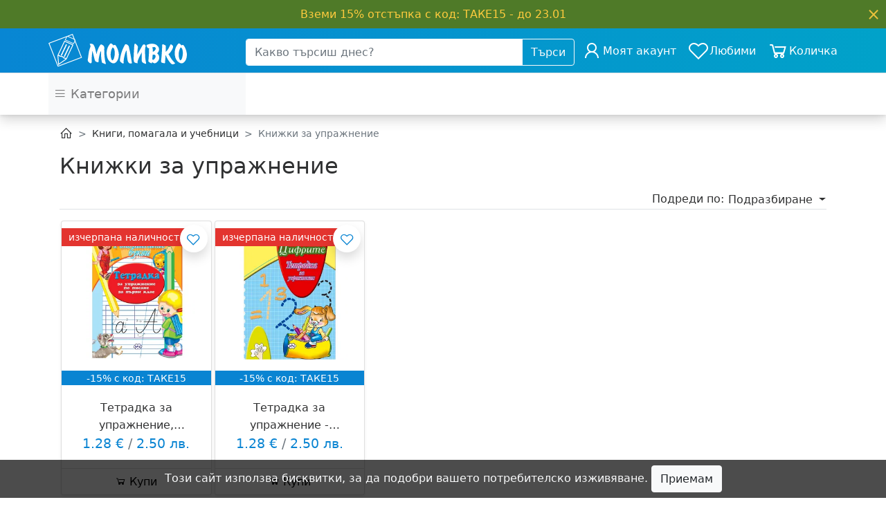

--- FILE ---
content_type: text/html; charset=UTF-8
request_url: https://www.molivko.com/knizhki-za-uprazhnenie
body_size: 36820
content:
<!DOCTYPE html>
<html lang="bg" class="h-100">

<head>
    <script>
        window.dataLayer = window.dataLayer || [];
    </script>

    
            <!-- Google tag (gtag.js) --> <script async src="https://www.googletagmanager.com/gtag/js?id=AW-16494415007"></script> <script> window.dataLayer = window.dataLayer || []; function gtag(){dataLayer.push(arguments);} gtag('js', new Date()); gtag('config', 'AW-16494415007'); </script>
    
    <meta charset="UTF-8">
    <meta name="viewport" content="width=device-width, initial-scale=1.0, maximum-scale=1.0, user-scalable=no">
    <meta http-equiv="X-UA-Compatible" content="ie=edge">

    <!-- CSRF Token -->
    <meta name="csrf-token" content="QH1ReSnvuVHH7d6mkQ7EmRx8UKXC0LEiOOSMFiJg">

                <meta property="og:image" content="https://www.molivko.com/themes/molivko/img/favicon-450x450.png?id=52e90b8dabcb2aed5d80598f2da5ff8a">
    <meta property="og:locale" content="bg_BG">
    <meta property="og:type" content="website">

    <meta property="og:title" content="Книжки за упражнение">
    <meta name="title" content="Книжки за упражнение">

    
    <meta property="og:url" content="https://www.molivko.com/knizhki-za-uprazhnenie">
    <link rel="canonical" href="https://www.molivko.com/knizhki-za-uprazhnenie">

    <script type="application/ld+json">{"@context":"https://schema.org","@type":"OfferCatalog","name":"Книжки за упражнение","url":"https://www.molivko.com/knizhki-za-uprazhnenie","numberOfItems":2,"itemListElement":[{"@type":"Product","name":"Тетрадка за упражнение, ръкописни букви","description":"Тетрадка за упражнение, ръкописни букви","sku":"35356","image":"https://www.molivko.com/storage/images/product/23721/conversions/35356-0-extra-large.jpg","url":"https://www.molivko.com/knizhki-za-uprazhnenie/tetradka-za-uprazhnenie-rkopisni-bukvi","category":"Книжки за упражнение","offers":{"@type":"Offer","price":1.28,"priceCurrency":"BGN","availability":"https://schema.org/InStock","url":"https://www.molivko.com/knizhki-za-uprazhnenie/tetradka-za-uprazhnenie-rkopisni-bukvi"}},{"@type":"Product","name":"Тетрадка за упражнение - цифрите","description":"Тетрадка за упражнение - цифрите","sku":"41247","image":"https://www.molivko.com/storage/images/product/23722/conversions/41247-0-extra-large.jpg","url":"https://www.molivko.com/knizhki-za-uprazhnenie/tetradka-za-uprazhnenie-cifrite","category":"Книжки за упражнение","offers":{"@type":"Offer","price":1.28,"priceCurrency":"BGN","availability":"https://schema.org/InStock","url":"https://www.molivko.com/knizhki-za-uprazhnenie/tetradka-za-uprazhnenie-cifrite"}}]}</script>
    
    <title>    Книжки за упражнение  &mdash; Molivko.com - Онлайн книжарница Моливко</title>

    <!-- Styles -->
    <link href="https://www.molivko.com/themes/molivko/css/app.css?id=5e9045d094edd53db9ed939dcc411775" rel="stylesheet">

    <link rel="icon" type="image/png" sizes="32x32" href="https://www.molivko.com/themes/molivko/img/favicon-32x32.png?id=521d8907e270849d628095b381ab6b40">
    <link rel="icon" type="image/png" sizes="16x16" href="https://www.molivko.com/themes/molivko/img/favicon-16x16.png?id=455866085445518e7c2ad07187d00f7b">

            <style>
            #topbar {
                background-color: #4f7a28;
                color: #fecb3e;
            }

            a.btn-outline-light {
                color: #fecb3e;
                border-color: #fecb3e;
            }

            a.btn-outline-light:hover {
                color: #fecb3e;
                border-color: transparent;
                background-color: transparent;
            }

            a.close {
                color: #fecb3e;
                font-weight: normal;
                text-shadow: none;
                opacity: 0.9;
            }

            a.close:hover {
                color: #fecb3e;
            }
        </style>
        
    <script src="https://www.google.com/recaptcha/api.js?hl=&render=6LfYKf8nAAAAAM6HmIlt71vyszdCR1fBn2mKy3IB"></script>
    </head>

<body class="d-flex flex-column h-100 position-relative" >


<div id="page" class="d-flex flex-column">
            <div class="sticky-top-lt-lg shadow" id="header-navbar">
    <div id="topbar" class="topbar py-2" role="alert">
        <span class="text">Вземи 15% отстъпка с код: ТАКЕ15 - до 23.01</span>
                <a href="#topbar" class="close mr-2" data-dismiss="alert" aria-label="Close" id="hide"><span aria-hidden="true">&times;</span></a>
    </div>
    <nav class="navbar navbar-expand-lg navbar-dark bg-primary-gradient border-bottom master-menu shadow-lt-lg">
    <div class="container">
        <div class="row w-100 align-items-center">
            <div class="col-12 col-lg-3 d-flex">
                <div class="row w-100 mobile-nav">
                                            <div class="col d-block d-lg-none">
                            <div class="row h-100">
                                <a class="navbar-toggler d-flex align-items-center" href="#mobile-menu"><span class="navbar-toggler-icon"></span></a>
                                <button class="navbar-toggler d-flex align-items-center ml-2" type="button" data-toggle="collapse" data-target="#search-block" aria-controls="search-block" aria-expanded="false"><i class="las la-search la-lg"></i></button>
                            </div>
                        </div>
                                        <div class="col d-flex align-items-center"><a class="navbar-brand m-0 p-0 w-lt-md-100 text-center text-lg-left" href="https://www.molivko.com">
    <img src="https://www.molivko.com/themes/molivko/img/logo_white.svg?id=94bf5b0ab8e9ab947f29469a7cc8fcc1" alt="Molivko" class="w-lt-md-100"/>
</a>
</div>
                                            <div class="col d-lg-none">
                            <div class="row h-100 justify-content-end">
                                                                                                            <a class="btn navbar-toggler d-flex align-items-center" href="https://www.molivko.com/user/login"><i class="lar la-user la-lg"></i></a>
                                                                                                        <a class="btn navbar-toggler d-none d-sm-flex align-items-center ml-2" href="https://www.molivko.com/user/my-favourites">
                                        <i class="lar la-heart la-lg position-relative favourite-badge">
                                                                                    </i>
                                    </a>
                                <a class="btn navbar-toggler d-flex align-items-center ml-2" href="https://www.molivko.com/cart/products">
                                    <i class="las la-shopping-cart la-lg position-relative">
                                        <span wire:id="pWe80jAUEoh0pNInVS0O" wire:initial-data="{&quot;fingerprint&quot;:{&quot;id&quot;:&quot;pWe80jAUEoh0pNInVS0O&quot;,&quot;name&quot;:&quot;cart.items.count&quot;,&quot;locale&quot;:&quot;bg&quot;,&quot;path&quot;:&quot;knizhki-za-uprazhnenie&quot;,&quot;method&quot;:&quot;GET&quot;,&quot;v&quot;:&quot;acj&quot;},&quot;effects&quot;:{&quot;listeners&quot;:[&quot;updateCount&quot;]},&quot;serverMemo&quot;:{&quot;children&quot;:[],&quot;errors&quot;:[],&quot;htmlHash&quot;:&quot;861ae449&quot;,&quot;data&quot;:{&quot;count&quot;:0},&quot;dataMeta&quot;:[],&quot;checksum&quot;:&quot;c62e7ebb10411c0a9f01e23cc79e9656a07589680f279d57214e7a936ce4f5ad&quot;}}">
    </span>

<!-- Livewire Component wire-end:pWe80jAUEoh0pNInVS0O -->                                    </i>
                                </a>
                            </div>
                        </div>
                                    </div>
            </div>

                            <div class="col-12 col-lg-5 collapse collapse-md-none" id="search-block">
                    <!-- Search bar -->
                    <form class="form-inline m-2 m-lg-0" action="https://www.molivko.com/search">
                        <div class="input-group w-100">
                            <input class="form-control" type="search" placeholder="Какво търсиш днес?" aria-label="Search" name="text" >
                            <div class="input-group-append">
                                <button class="btn btn-outline-light" type="submit">Търси</button>
                            </div>
                        </div>
                    </form>
                </div>
            
            <div class="col-12 col-lg-4">
                <div class="collapse navbar-collapse d-none d-lg-block">
                    <!-- Right Side Of Navbar -->
                    <ul class="navbar-nav ml-auto align-items-center">
                                                                                    <li class="nav-item">
                                    <a class="nav-link d-flex align-items-center" href="https://www.molivko.com/user/login"><i class="lar la-user la-2x "></i> <span class="d-none d-xl-inline">Моят акаунт</span><span class="d-inline d-xl-none">Акаунт</span></a>
                                </li>
                                                                            <li class="nav-item">
                            <a class="nav-link d-flex align-items-center" href="https://www.molivko.com/user/my-favourites">
                                <i class="lar la-heart la-2x position-relative favourite-badge">
                                                                    </i>
                                <span>Любими</span>
                            </a>
                        </li>
                        <li class="nav-item">
                            <a class="nav-link d-flex align-items-center" href="https://www.molivko.com/cart/products">
                                <i class="las la-shopping-cart la-2x position-relative">
                                    <span wire:id="YW1gTgVimp4uixiXqfcn" wire:initial-data="{&quot;fingerprint&quot;:{&quot;id&quot;:&quot;YW1gTgVimp4uixiXqfcn&quot;,&quot;name&quot;:&quot;cart.items.count&quot;,&quot;locale&quot;:&quot;bg&quot;,&quot;path&quot;:&quot;knizhki-za-uprazhnenie&quot;,&quot;method&quot;:&quot;GET&quot;,&quot;v&quot;:&quot;acj&quot;},&quot;effects&quot;:{&quot;listeners&quot;:[&quot;updateCount&quot;]},&quot;serverMemo&quot;:{&quot;children&quot;:[],&quot;errors&quot;:[],&quot;htmlHash&quot;:&quot;861ae449&quot;,&quot;data&quot;:{&quot;count&quot;:0},&quot;dataMeta&quot;:[],&quot;checksum&quot;:&quot;2c6af2236e84f2262578ed6a8dc3b2641e2747f15cbe7778d222b925eb49eb00&quot;}}">
    </span>

<!-- Livewire Component wire-end:YW1gTgVimp4uixiXqfcn -->                                </i>
                                <span class="d-none d-xxl-inline">Моята количка</span><span class="d-inline d-xxl-none">Количка</span>
                            </a>
                        </li>
                    </ul>
                </div>
            </div>
        </div>
    </div>
</nav>
    <div class="shadow-sm auxiliary-menu">
    <div class="container d-none d-lg-block">
        <nav class="navbar navbar-items-padded navbar-expand-md navbar-light">
            <ul class="navbar-nav row w-100">
                                                            <li class="nav-item bg-gray-f2 col-12 col-md-3">
    <a class="nav-link"  data-toggle="collapse" href="#mega-menu-vertical" role="button" aria-controls="mega-menu-vertical" ><i class="las la-bars"></i> Категории</a>
    <ul class="mega-menu-vertical list-unstyled collapse " id="mega-menu-vertical">
                    <li>
                
                <div class="row">
                    <a href="https://www.molivko.com/uchenicheski-materiali" class="flex-grow-1">Ученически материали</a>
                    <a class="d-md-none text-black ml-auto disclosure" href="#mega-menu-uchenicheski-materiali" role="button" data-toggle="collapse" aria-expanded="false" aria-controls="mega-menu-uchenicheski-materiali"><i class="ml-auto las la-angle-down"></i></a>
                </div>
                <div class="mega-menu-details-container py-md-3" data-equal-width-target="#intro-carousel-measure">
                    <div class="row w-100 mega-menu-details">
                        <div class="col mega-menu-column">
                            <ul id="mega-menu-uchenicheski-materiali" class="list-unstyled collapse collapse-md-none mega-menu-md-4-columns pl-md-0">
                                                                                                            <li class="parent-category d-block">
                                            
                                            <div class="row">
                                                <a href="https://www.molivko.com/materiali-za-parvi-klas" class="flex-grow-1">
                                                                                                        Ученически материали за 1 клас
                                                </a>
                                                                                            </div>
                                                                                    </li>
                                                                            <li class="parent-category d-block">
                                            
                                            <div class="row">
                                                <a href="https://www.molivko.com/detski-stolove-za-byuro" class="flex-grow-1">
                                                                                                        Детски столове за бюро
                                                </a>
                                                                                            </div>
                                                                                    </li>
                                                                            <li class="parent-category d-block">
                                            
                                            <div class="row">
                                                <a href="https://www.molivko.com/himikalki-i-markeri" class="flex-grow-1">
                                                                                                        Химикалки и маркери
                                                </a>
                                                                                                    <a class="d-md-none text-black ml-auto disclosure" href="#mega-menu-uchenicheski-materiali-himikalki-i-markeri" role="button" data-toggle="collapse" aria-expanded="false" aria-controls="mega-menu-uchenicheski-materiali-himikalki-i-markeri"><i class="ml-auto las la-angle-down"></i></a>
                                                                                            </div>
                                                                                            <ul id="mega-menu-uchenicheski-materiali-himikalki-i-markeri" class="list-unstyled collapse collapse-md-none pl-md-0">
                                                                                                            <li class="child-category">
                                                            
                                                            <div class="row">
                                                                <a href="https://www.molivko.com/himikalki-za-uchilishte">
                                                                                                                                        Химикалки
                                                                </a>
                                                            </div>
                                                        </li>
                                                                                                            <li class="child-category">
                                                            
                                                            <div class="row">
                                                                <a href="https://www.molivko.com/markeri-za-uchilishte">
                                                                                                                                        Маркери
                                                                </a>
                                                            </div>
                                                        </li>
                                                                                                            <li class="child-category">
                                                            
                                                            <div class="row">
                                                                <a href="https://www.molivko.com/gel-himikalki-za-uchilishte">
                                                                                                                                        Гел химикалки
                                                                </a>
                                                            </div>
                                                        </li>
                                                                                                            <li class="child-category">
                                                            
                                                            <div class="row">
                                                                <a href="https://www.molivko.com/tankopistsi-za-uchilishte">
                                                                                                                                        Тънкописци
                                                                </a>
                                                            </div>
                                                        </li>
                                                                                                    </ul>
                                                                                    </li>
                                                                            <li class="parent-category d-block">
                                            
                                            <div class="row">
                                                <a href="https://www.molivko.com/risuvane" class="flex-grow-1">
                                                                                                        Рисуване и оцветяване
                                                </a>
                                                                                                    <a class="d-md-none text-black ml-auto disclosure" href="#mega-menu-uchenicheski-materiali-risuvane" role="button" data-toggle="collapse" aria-expanded="false" aria-controls="mega-menu-uchenicheski-materiali-risuvane"><i class="ml-auto las la-angle-down"></i></a>
                                                                                            </div>
                                                                                            <ul id="mega-menu-uchenicheski-materiali-risuvane" class="list-unstyled collapse collapse-md-none pl-md-0">
                                                                                                            <li class="child-category">
                                                            
                                                            <div class="row">
                                                                <a href="https://www.molivko.com/tsvetni-molivi">
                                                                                                                                        Цветни моливи
                                                                </a>
                                                            </div>
                                                        </li>
                                                                                                            <li class="child-category">
                                                            
                                                            <div class="row">
                                                                <a href="https://www.molivko.com/molivi-chernografitni">
                                                                                                                                        Моливи чернографитни
                                                                </a>
                                                            </div>
                                                        </li>
                                                                                                            <li class="child-category">
                                                            
                                                            <div class="row">
                                                                <a href="https://www.molivko.com/flumasteri">
                                                                                                                                        Флумастери
                                                                </a>
                                                            </div>
                                                        </li>
                                                                                                            <li class="child-category">
                                                            
                                                            <div class="row">
                                                                <a href="https://www.molivko.com/boi-za-risuvane">
                                                                                                                                        Бои за рисуване
                                                                </a>
                                                            </div>
                                                        </li>
                                                                                                            <li class="child-category">
                                                            
                                                            <div class="row">
                                                                <a href="https://www.molivko.com/pasteli">
                                                                                                                                        Пастели
                                                                </a>
                                                            </div>
                                                        </li>
                                                                                                            <li class="child-category">
                                                            
                                                            <div class="row">
                                                                <a href="https://www.molivko.com/tebeshiri">
                                                                                                                                        Тебешири
                                                                </a>
                                                            </div>
                                                        </li>
                                                                                                            <li class="child-category">
                                                            
                                                            <div class="row">
                                                                <a href="https://www.molivko.com/chashi-za-risuvane">
                                                                                                                                        Чаши за рисуване
                                                                </a>
                                                            </div>
                                                        </li>
                                                                                                            <li class="child-category">
                                                            
                                                            <div class="row">
                                                                <a href="https://www.molivko.com/chetki-za-risuvane">
                                                                                                                                        Четки за рисуване
                                                                </a>
                                                            </div>
                                                        </li>
                                                                                                            <li class="child-category">
                                                            
                                                            <div class="row">
                                                                <a href="https://www.molivko.com/palitri">
                                                                                                                                        Палитри
                                                                </a>
                                                            </div>
                                                        </li>
                                                                                                            <li class="child-category">
                                                            
                                                            <div class="row">
                                                                <a href="https://www.molivko.com/platna-i-stativi-za-risuvane">
                                                                                                                                        Платна за рисуване
                                                                </a>
                                                            </div>
                                                        </li>
                                                                                                            <li class="child-category">
                                                            
                                                            <div class="row">
                                                                <a href="https://www.molivko.com/blokove-i-skitsnitsi">
                                                                                                                                        Блокове и скицници
                                                                </a>
                                                            </div>
                                                        </li>
                                                                                                            <li class="child-category">
                                                            
                                                            <div class="row">
                                                                <a href="https://www.molivko.com/komplekti-za-risuvane">
                                                                                                                                        Комплекти за рисуване
                                                                </a>
                                                            </div>
                                                        </li>
                                                                                                            <li class="child-category">
                                                            
                                                            <div class="row">
                                                                <a href="https://www.molivko.com/shabloni-za-risuvane">
                                                                                                                                        Шаблони за рисуване
                                                                </a>
                                                            </div>
                                                        </li>
                                                                                                    </ul>
                                                                                    </li>
                                                                            <li class="parent-category d-block">
                                            
                                            <div class="row">
                                                <a href="https://www.molivko.com/modelirane" class="flex-grow-1">
                                                                                                        Пластилин и глина
                                                </a>
                                                                                                    <a class="d-md-none text-black ml-auto disclosure" href="#mega-menu-uchenicheski-materiali-modelirane" role="button" data-toggle="collapse" aria-expanded="false" aria-controls="mega-menu-uchenicheski-materiali-modelirane"><i class="ml-auto las la-angle-down"></i></a>
                                                                                            </div>
                                                                                            <ul id="mega-menu-uchenicheski-materiali-modelirane" class="list-unstyled collapse collapse-md-none pl-md-0">
                                                                                                            <li class="child-category">
                                                            
                                                            <div class="row">
                                                                <a href="https://www.molivko.com/plastelin">
                                                                                                                                        Пластилин
                                                                </a>
                                                            </div>
                                                        </li>
                                                                                                            <li class="child-category">
                                                            
                                                            <div class="row">
                                                                <a href="https://www.molivko.com/glina">
                                                                                                                                        Глина
                                                                </a>
                                                            </div>
                                                        </li>
                                                                                                            <li class="child-category">
                                                            
                                                            <div class="row">
                                                                <a href="https://www.molivko.com/aksesoari-za-modelirane">
                                                                                                                                        Аксесоари за моделиране
                                                                </a>
                                                            </div>
                                                        </li>
                                                                                                            <li class="child-category">
                                                            
                                                            <div class="row">
                                                                <a href="https://www.molivko.com/polimerna-glina">
                                                                                                                                        Полимерна глина
                                                                </a>
                                                            </div>
                                                        </li>
                                                                                                            <li class="child-category">
                                                            
                                                            <div class="row">
                                                                <a href="https://www.molivko.com/komplekti-za-modelirane">
                                                                                                                                        Комплекти за моделиране
                                                                </a>
                                                            </div>
                                                        </li>
                                                                                                    </ul>
                                                                                    </li>
                                                                            <li class="parent-category d-block">
                                            
                                            <div class="row">
                                                <a href="https://www.molivko.com/tetradki" class="flex-grow-1">
                                                                                                        Тетрадки, облекла и етикети
                                                </a>
                                                                                                    <a class="d-md-none text-black ml-auto disclosure" href="#mega-menu-uchenicheski-materiali-tetradki" role="button" data-toggle="collapse" aria-expanded="false" aria-controls="mega-menu-uchenicheski-materiali-tetradki"><i class="ml-auto las la-angle-down"></i></a>
                                                                                            </div>
                                                                                            <ul id="mega-menu-uchenicheski-materiali-tetradki" class="list-unstyled collapse collapse-md-none pl-md-0">
                                                                                                            <li class="child-category">
                                                            
                                                            <div class="row">
                                                                <a href="https://www.molivko.com/tetradki-2">
                                                                                                                                        Тетрадки
                                                                </a>
                                                            </div>
                                                        </li>
                                                                                                            <li class="child-category">
                                                            
                                                            <div class="row">
                                                                <a href="https://www.molivko.com/notna-tetpadka">
                                                                                                                                        Нотна тетрадка
                                                                </a>
                                                            </div>
                                                        </li>
                                                                                                            <li class="child-category">
                                                            
                                                            <div class="row">
                                                                <a href="https://www.molivko.com/oblekla">
                                                                                                                                        Облекла
                                                                </a>
                                                            </div>
                                                        </li>
                                                                                                            <li class="child-category">
                                                            
                                                            <div class="row">
                                                                <a href="https://www.molivko.com/etiketi-za-tetradki">
                                                                                                                                        Етикети за тетрадки
                                                                </a>
                                                            </div>
                                                        </li>
                                                                                                            <li class="child-category">
                                                            
                                                            <div class="row">
                                                                <a href="https://www.molivko.com/uchenicheski-programi">
                                                                                                                                        Ученически програми
                                                                </a>
                                                            </div>
                                                        </li>
                                                                                                            <li class="child-category">
                                                            
                                                            <div class="row">
                                                                <a href="https://www.molivko.com/teftercheta">
                                                                                                                                        Тефтерчета
                                                                </a>
                                                            </div>
                                                        </li>
                                                                                                    </ul>
                                                                                    </li>
                                                                            <li class="parent-category d-block">
                                            
                                            <div class="row">
                                                <a href="https://www.molivko.com/lepilo" class="flex-grow-1">
                                                                                                        Лепило
                                                </a>
                                                                                                    <a class="d-md-none text-black ml-auto disclosure" href="#mega-menu-uchenicheski-materiali-lepilo" role="button" data-toggle="collapse" aria-expanded="false" aria-controls="mega-menu-uchenicheski-materiali-lepilo"><i class="ml-auto las la-angle-down"></i></a>
                                                                                            </div>
                                                                                            <ul id="mega-menu-uchenicheski-materiali-lepilo" class="list-unstyled collapse collapse-md-none pl-md-0">
                                                                                                            <li class="child-category">
                                                            
                                                            <div class="row">
                                                                <a href="https://www.molivko.com/suhi-lepila">
                                                                                                                                        Сухи лепила
                                                                </a>
                                                            </div>
                                                        </li>
                                                                                                            <li class="child-category">
                                                            
                                                            <div class="row">
                                                                <a href="https://www.molivko.com/techni-lepila">
                                                                                                                                        Течни лепила
                                                                </a>
                                                            </div>
                                                        </li>
                                                                                                    </ul>
                                                                                    </li>
                                                                            <li class="parent-category d-block">
                                            
                                            <div class="row">
                                                <a href="https://www.molivko.com/nozhitsi-za-detsa" class="flex-grow-1">
                                                                                                        Ножици за деца
                                                </a>
                                                                                            </div>
                                                                                    </li>
                                                                            <li class="parent-category d-block">
                                            
                                            <div class="row">
                                                <a href="https://www.molivko.com/papki-za-uchilishte" class="flex-grow-1">
                                                                                                        Папки за училище
                                                </a>
                                                                                                    <a class="d-md-none text-black ml-auto disclosure" href="#mega-menu-uchenicheski-materiali-papki-za-uchilishte" role="button" data-toggle="collapse" aria-expanded="false" aria-controls="mega-menu-uchenicheski-materiali-papki-za-uchilishte"><i class="ml-auto las la-angle-down"></i></a>
                                                                                            </div>
                                                                                            <ul id="mega-menu-uchenicheski-materiali-papki-za-uchilishte" class="list-unstyled collapse collapse-md-none pl-md-0">
                                                                                                            <li class="child-category">
                                                            
                                                            <div class="row">
                                                                <a href="https://www.molivko.com/kutiya-s-lastik">
                                                                                                                                        Кутия с ластик
                                                                </a>
                                                            </div>
                                                        </li>
                                                                                                            <li class="child-category">
                                                            
                                                            <div class="row">
                                                                <a href="https://www.molivko.com/papka-s-dzhobove">
                                                                                                                                        Папка с джобове
                                                                </a>
                                                            </div>
                                                        </li>
                                                                                                            <li class="child-category">
                                                            
                                                            <div class="row">
                                                                <a href="https://www.molivko.com/papka-s-kopche">
                                                                                                                                        Папка с копче
                                                                </a>
                                                            </div>
                                                        </li>
                                                                                                            <li class="child-category">
                                                            
                                                            <div class="row">
                                                                <a href="https://www.molivko.com/papka-s-lastik">
                                                                                                                                        Папка с ластик
                                                                </a>
                                                            </div>
                                                        </li>
                                                                                                            <li class="child-category">
                                                            
                                                            <div class="row">
                                                                <a href="https://www.molivko.com/papka-s-cip">
                                                                                                                                        Папка с цип
                                                                </a>
                                                            </div>
                                                        </li>
                                                                                                    </ul>
                                                                                    </li>
                                                                            <li class="parent-category d-block">
                                            
                                            <div class="row">
                                                <a href="https://www.molivko.com/aksesoari-za-uchenika" class="flex-grow-1">
                                                                                                        Аксесоари за ученика
                                                </a>
                                                                                                    <a class="d-md-none text-black ml-auto disclosure" href="#mega-menu-uchenicheski-materiali-aksesoari-za-uchenika" role="button" data-toggle="collapse" aria-expanded="false" aria-controls="mega-menu-uchenicheski-materiali-aksesoari-za-uchenika"><i class="ml-auto las la-angle-down"></i></a>
                                                                                            </div>
                                                                                            <ul id="mega-menu-uchenicheski-materiali-aksesoari-za-uchenika" class="list-unstyled collapse collapse-md-none pl-md-0">
                                                                                                            <li class="child-category">
                                                            
                                                            <div class="row">
                                                                <a href="https://www.molivko.com/smetala">
                                                                                                                                        Сметала
                                                                </a>
                                                            </div>
                                                        </li>
                                                                                                            <li class="child-category">
                                                            
                                                            <div class="row">
                                                                <a href="https://www.molivko.com/prchici-za-smyatane-bukvi-i-cifri">
                                                                                                                                        Пръчици за смятане, букви и цифри
                                                                </a>
                                                            </div>
                                                        </li>
                                                                                                            <li class="child-category">
                                                            
                                                            <div class="row">
                                                                <a href="https://www.molivko.com/molivnitsi-za-byuro">
                                                                                                                                        Моливници за бюро
                                                                </a>
                                                            </div>
                                                        </li>
                                                                                                            <li class="child-category">
                                                            
                                                            <div class="row">
                                                                <a href="https://www.molivko.com/podlozhki-za-byuro">
                                                                                                                                        Подложки за бюро
                                                                </a>
                                                            </div>
                                                        </li>
                                                                                                            <li class="child-category">
                                                            
                                                            <div class="row">
                                                                <a href="https://www.molivko.com/tayni-dnevnitsi">
                                                                                                                                        Тайни дневници
                                                                </a>
                                                            </div>
                                                        </li>
                                                                                                            <li class="child-category">
                                                            
                                                            <div class="row">
                                                                <a href="https://www.molivko.com/chadari">
                                                                                                                                        Чадъри
                                                                </a>
                                                            </div>
                                                        </li>
                                                                                                            <li class="child-category">
                                                            
                                                            <div class="row">
                                                                <a href="https://www.molivko.com/kasichki">
                                                                                                                                        Касички
                                                                </a>
                                                            </div>
                                                        </li>
                                                                                                            <li class="child-category">
                                                            
                                                            <div class="row">
                                                                <a href="https://www.molivko.com/pomoshchni-pomagala">
                                                                                                                                        Помощни помагала
                                                                </a>
                                                            </div>
                                                        </li>
                                                                                                    </ul>
                                                                                    </li>
                                                                            <li class="parent-category d-block">
                                            
                                            <div class="row">
                                                <a href="https://www.molivko.com/chertane" class="flex-grow-1">
                                                                                                        Чертане
                                                </a>
                                                                                                    <a class="d-md-none text-black ml-auto disclosure" href="#mega-menu-uchenicheski-materiali-chertane" role="button" data-toggle="collapse" aria-expanded="false" aria-controls="mega-menu-uchenicheski-materiali-chertane"><i class="ml-auto las la-angle-down"></i></a>
                                                                                            </div>
                                                                                            <ul id="mega-menu-uchenicheski-materiali-chertane" class="list-unstyled collapse collapse-md-none pl-md-0">
                                                                                                            <li class="child-category">
                                                            
                                                            <div class="row">
                                                                <a href="https://www.molivko.com/linii-i-triagalnitsi">
                                                                                                                                        Линии, триъгълници и комплекти
                                                                </a>
                                                            </div>
                                                        </li>
                                                                                                            <li class="child-category">
                                                            
                                                            <div class="row">
                                                                <a href="https://www.molivko.com/paus-za-chertane">
                                                                                                                                        Паус за чертане
                                                                </a>
                                                            </div>
                                                        </li>
                                                                                                            <li class="child-category">
                                                            
                                                            <div class="row">
                                                                <a href="https://www.molivko.com/pergeli-">
                                                                                                                                        Пергели
                                                                </a>
                                                            </div>
                                                        </li>
                                                                                                            <li class="child-category">
                                                            
                                                            <div class="row">
                                                                <a href="https://www.molivko.com/peromolivi-i-grafiti">
                                                                                                                                        Перомоливи и графити
                                                                </a>
                                                            </div>
                                                        </li>
                                                                                                            <li class="child-category">
                                                            
                                                            <div class="row">
                                                                <a href="https://www.molivko.com/chernografitni-molivi-za-chertane">
                                                                                                                                        Чернографитни моливи
                                                                </a>
                                                            </div>
                                                        </li>
                                                                                                            <li class="child-category">
                                                            
                                                            <div class="row">
                                                                <a href="https://www.molivko.com/gumi-i-ostrilki">
                                                                                                                                        Гуми и острилки
                                                                </a>
                                                            </div>
                                                        </li>
                                                                                                    </ul>
                                                                                    </li>
                                                                            <li class="parent-category d-block">
                                            
                                            <div class="row">
                                                <a href="https://www.molivko.com/kutii-za-hrana-i-shisheta-za-voda" class="flex-grow-1">
                                                                                                        Кутии за храна и шишета за вода
                                                </a>
                                                                                                    <a class="d-md-none text-black ml-auto disclosure" href="#mega-menu-uchenicheski-materiali-kutii-za-hrana-i-shisheta-za-voda" role="button" data-toggle="collapse" aria-expanded="false" aria-controls="mega-menu-uchenicheski-materiali-kutii-za-hrana-i-shisheta-za-voda"><i class="ml-auto las la-angle-down"></i></a>
                                                                                            </div>
                                                                                            <ul id="mega-menu-uchenicheski-materiali-kutii-za-hrana-i-shisheta-za-voda" class="list-unstyled collapse collapse-md-none pl-md-0">
                                                                                                            <li class="child-category">
                                                            
                                                            <div class="row">
                                                                <a href="https://www.molivko.com/uchenicheski-kutii-za-hpana">
                                                                                                                                        Ученически кутии за храна
                                                                </a>
                                                            </div>
                                                        </li>
                                                                                                            <li class="child-category">
                                                            
                                                            <div class="row">
                                                                <a href="https://www.molivko.com/uchenicheski-shisheta-za-voda">
                                                                                                                                        Ученически шишета за вода
                                                                </a>
                                                            </div>
                                                        </li>
                                                                                                            <li class="child-category">
                                                            
                                                            <div class="row">
                                                                <a href="https://www.molivko.com/komplekti-kutiya-i-shishe">
                                                                                                                                        Комплекти кутия и шише
                                                                </a>
                                                            </div>
                                                        </li>
                                                                                                            <li class="child-category">
                                                            
                                                            <div class="row">
                                                                <a href="https://www.molivko.com/termo-chanti-aksesoari">
                                                                                                                                        Термо чанти
                                                                </a>
                                                            </div>
                                                        </li>
                                                                                                            <li class="child-category">
                                                            
                                                            <div class="row">
                                                                <a href="https://www.molivko.com/chashi-za-pt">
                                                                                                                                        Чаши за път
                                                                </a>
                                                            </div>
                                                        </li>
                                                                                                    </ul>
                                                                                    </li>
                                                                            <li class="parent-category d-block">
                                            
                                            <div class="row">
                                                <a href="https://www.molivko.com/globusi-i-karti" class="flex-grow-1">
                                                                                                        Глобуси и карти
                                                </a>
                                                                                            </div>
                                                                                    </li>
                                                                                                </ul>
                        </div>
                    </div>
                </div>
            </li>
                    <li>
                
                <div class="row">
                    <a href="https://www.molivko.com/materiali-za-detska-gradina" class="flex-grow-1">Материали за детска градина</a>
                    <a class="d-md-none text-black ml-auto disclosure" href="#mega-menu-materiali-za-detska-gradina" role="button" data-toggle="collapse" aria-expanded="false" aria-controls="mega-menu-materiali-za-detska-gradina"><i class="ml-auto las la-angle-down"></i></a>
                </div>
                <div class="mega-menu-details-container py-md-3" data-equal-width-target="#intro-carousel-measure">
                    <div class="row w-100 mega-menu-details">
                        <div class="col mega-menu-column">
                            <ul id="mega-menu-materiali-za-detska-gradina" class="list-unstyled collapse collapse-md-none mega-menu-md-4-columns pl-md-0">
                                                                                                            <li class="parent-category d-block">
                                            
                                            <div class="row">
                                                <a href="https://www.molivko.com/produkti-s-otstapki-za-grupovi-zayavki" class="flex-grow-1">
                                                                                                        Продукти с отстъпки за групови заявки
                                                </a>
                                                                                            </div>
                                                                                    </li>
                                                                            <li class="parent-category d-block">
                                            
                                            <div class="row">
                                                <a href="https://www.molivko.com/ranitsi-i-neseseri-za-detska-gradina" class="flex-grow-1">
                                                                                                        Раници и несесери за детска градина
                                                </a>
                                                                                                    <a class="d-md-none text-black ml-auto disclosure" href="#mega-menu-materiali-za-detska-gradina-ranitsi-i-neseseri-za-detska-gradina" role="button" data-toggle="collapse" aria-expanded="false" aria-controls="mega-menu-materiali-za-detska-gradina-ranitsi-i-neseseri-za-detska-gradina"><i class="ml-auto las la-angle-down"></i></a>
                                                                                            </div>
                                                                                            <ul id="mega-menu-materiali-za-detska-gradina-ranitsi-i-neseseri-za-detska-gradina" class="list-unstyled collapse collapse-md-none pl-md-0">
                                                                                                            <li class="child-category">
                                                            
                                                            <div class="row">
                                                                <a href="https://www.molivko.com/ranitsi-za-detska-gradina-za-detska-gradina">
                                                                                                                                        Раници за детска градина
                                                                </a>
                                                            </div>
                                                        </li>
                                                                                                            <li class="child-category">
                                                            
                                                            <div class="row">
                                                                <a href="https://www.molivko.com/neseseri-za-detska-gradina">
                                                                                                                                        Несесери
                                                                </a>
                                                            </div>
                                                        </li>
                                                                                                    </ul>
                                                                                    </li>
                                                                            <li class="parent-category d-block">
                                            
                                            <div class="row">
                                                <a href="https://www.molivko.com/papki-i-kutii-za-detska-gradina" class="flex-grow-1">
                                                                                                        Папки и кутии
                                                </a>
                                                                                            </div>
                                                                                    </li>
                                                                            <li class="parent-category d-block">
                                            
                                            <div class="row">
                                                <a href="https://www.molivko.com/pomagala-za-detska-gradina" class="flex-grow-1">
                                                                                                        Помагала за детска градина
                                                </a>
                                                                                                    <a class="d-md-none text-black ml-auto disclosure" href="#mega-menu-materiali-za-detska-gradina-pomagala-za-detska-gradina" role="button" data-toggle="collapse" aria-expanded="false" aria-controls="mega-menu-materiali-za-detska-gradina-pomagala-za-detska-gradina"><i class="ml-auto las la-angle-down"></i></a>
                                                                                            </div>
                                                                                            <ul id="mega-menu-materiali-za-detska-gradina-pomagala-za-detska-gradina" class="list-unstyled collapse collapse-md-none pl-md-0">
                                                                                                            <li class="child-category">
                                                            
                                                            <div class="row">
                                                                <a href="https://www.molivko.com/pomagala-za-parva-grupa">
                                                                                                                                        Помагала за първа група
                                                                </a>
                                                            </div>
                                                        </li>
                                                                                                            <li class="child-category">
                                                            
                                                            <div class="row">
                                                                <a href="https://www.molivko.com/pomagala-za-vtora-grupa">
                                                                                                                                        Помагала за втора група
                                                                </a>
                                                            </div>
                                                        </li>
                                                                                                            <li class="child-category">
                                                            
                                                            <div class="row">
                                                                <a href="https://www.molivko.com/pomagala-za-treta-grupa">
                                                                                                                                        Помагала за трета група
                                                                </a>
                                                            </div>
                                                        </li>
                                                                                                            <li class="child-category">
                                                            
                                                            <div class="row">
                                                                <a href="https://www.molivko.com/pomagala-za-chetvarta-grupa">
                                                                                                                                        Помагала за четвърта група
                                                                </a>
                                                            </div>
                                                        </li>
                                                                                                    </ul>
                                                                                    </li>
                                                                            <li class="parent-category d-block">
                                            
                                            <div class="row">
                                                <a href="https://www.molivko.com/molivi" class="flex-grow-1">
                                                                                                        Моливи
                                                </a>
                                                                                                    <a class="d-md-none text-black ml-auto disclosure" href="#mega-menu-materiali-za-detska-gradina-molivi" role="button" data-toggle="collapse" aria-expanded="false" aria-controls="mega-menu-materiali-za-detska-gradina-molivi"><i class="ml-auto las la-angle-down"></i></a>
                                                                                            </div>
                                                                                            <ul id="mega-menu-materiali-za-detska-gradina-molivi" class="list-unstyled collapse collapse-md-none pl-md-0">
                                                                                                            <li class="child-category">
                                                            
                                                            <div class="row">
                                                                <a href="https://www.molivko.com/tsvetni-molivi-za-detska-gradina">
                                                                                                                                        Цветни моливи
                                                                </a>
                                                            </div>
                                                        </li>
                                                                                                            <li class="child-category">
                                                            
                                                            <div class="row">
                                                                <a href="https://www.molivko.com/chernografitni-molivi-za-detska-gradina">
                                                                                                                                        Чернографитни моливи
                                                                </a>
                                                            </div>
                                                        </li>
                                                                                                            <li class="child-category">
                                                            
                                                            <div class="row">
                                                                <a href="https://www.molivko.com/blokcheta-i-skitsnitsi-za-molivi">
                                                                                                                                        Блокчета и скицници
                                                                </a>
                                                            </div>
                                                        </li>
                                                                                                            <li class="child-category">
                                                            
                                                            <div class="row">
                                                                <a href="https://www.molivko.com/knizhki-za-otsvetyavane-s-molivi">
                                                                                                                                        Книжки за оцветяване
                                                                </a>
                                                            </div>
                                                        </li>
                                                                                                            <li class="child-category">
                                                            
                                                            <div class="row">
                                                                <a href="https://www.molivko.com/gumi-za-molivi">
                                                                                                                                        Гуми за моливи
                                                                </a>
                                                            </div>
                                                        </li>
                                                                                                            <li class="child-category">
                                                            
                                                            <div class="row">
                                                                <a href="https://www.molivko.com/ostrilki-za-molivi">
                                                                                                                                        Острилки за моливи
                                                                </a>
                                                            </div>
                                                        </li>
                                                                                                    </ul>
                                                                                    </li>
                                                                            <li class="parent-category d-block">
                                            
                                            <div class="row">
                                                <a href="https://www.molivko.com/flumasteri-za-detska-gradina" class="flex-grow-1">
                                                                                                        Флумастери
                                                </a>
                                                                                                    <a class="d-md-none text-black ml-auto disclosure" href="#mega-menu-materiali-za-detska-gradina-flumasteri-za-detska-gradina" role="button" data-toggle="collapse" aria-expanded="false" aria-controls="mega-menu-materiali-za-detska-gradina-flumasteri-za-detska-gradina"><i class="ml-auto las la-angle-down"></i></a>
                                                                                            </div>
                                                                                            <ul id="mega-menu-materiali-za-detska-gradina-flumasteri-za-detska-gradina" class="list-unstyled collapse collapse-md-none pl-md-0">
                                                                                                            <li class="child-category">
                                                            
                                                            <div class="row">
                                                                <a href="https://www.molivko.com/blokcheta-i-skitsnitsi-za-flumasteri">
                                                                                                                                        Блокчета и скицници
                                                                </a>
                                                            </div>
                                                        </li>
                                                                                                            <li class="child-category">
                                                            
                                                            <div class="row">
                                                                <a href="https://www.molivko.com/knizhki-za-otsvetyavane-s-flumasteri">
                                                                                                                                        Книжки за оцветяване
                                                                </a>
                                                            </div>
                                                        </li>
                                                                                                    </ul>
                                                                                    </li>
                                                                            <li class="parent-category d-block">
                                            
                                            <div class="row">
                                                <a href="https://www.molivko.com/boichki" class="flex-grow-1">
                                                                                                        Боички
                                                </a>
                                                                                                    <a class="d-md-none text-black ml-auto disclosure" href="#mega-menu-materiali-za-detska-gradina-boichki" role="button" data-toggle="collapse" aria-expanded="false" aria-controls="mega-menu-materiali-za-detska-gradina-boichki"><i class="ml-auto las la-angle-down"></i></a>
                                                                                            </div>
                                                                                            <ul id="mega-menu-materiali-za-detska-gradina-boichki" class="list-unstyled collapse collapse-md-none pl-md-0">
                                                                                                            <li class="child-category">
                                                            
                                                            <div class="row">
                                                                <a href="https://www.molivko.com/vodni-boichki">
                                                                                                                                        Водни боички
                                                                </a>
                                                            </div>
                                                        </li>
                                                                                                            <li class="child-category">
                                                            
                                                            <div class="row">
                                                                <a href="https://www.molivko.com/temperni-boichki">
                                                                                                                                        Темперни боички
                                                                </a>
                                                            </div>
                                                        </li>
                                                                                                            <li class="child-category">
                                                            
                                                            <div class="row">
                                                                <a href="https://www.molivko.com/chashki-za-risuvane">
                                                                                                                                        Чашки за рисуване
                                                                </a>
                                                            </div>
                                                        </li>
                                                                                                            <li class="child-category">
                                                            
                                                            <div class="row">
                                                                <a href="https://www.molivko.com/chetki-za-risuvane-za-detska-gradina">
                                                                                                                                        Четки за рисуване
                                                                </a>
                                                            </div>
                                                        </li>
                                                                                                            <li class="child-category">
                                                            
                                                            <div class="row">
                                                                <a href="https://www.molivko.com/blokcheta-i-skitsnitsi-za-boichki">
                                                                                                                                        Блокчета и скицници
                                                                </a>
                                                            </div>
                                                        </li>
                                                                                                            <li class="child-category">
                                                            
                                                            <div class="row">
                                                                <a href="https://www.molivko.com/palitri-za-detska-gradina">
                                                                                                                                        Палитри
                                                                </a>
                                                            </div>
                                                        </li>
                                                                                                    </ul>
                                                                                    </li>
                                                                            <li class="parent-category d-block">
                                            
                                            <div class="row">
                                                <a href="https://www.molivko.com/pasteli-za-detska-gradina" class="flex-grow-1">
                                                                                                        Пастели
                                                </a>
                                                                                                    <a class="d-md-none text-black ml-auto disclosure" href="#mega-menu-materiali-za-detska-gradina-pasteli-za-detska-gradina" role="button" data-toggle="collapse" aria-expanded="false" aria-controls="mega-menu-materiali-za-detska-gradina-pasteli-za-detska-gradina"><i class="ml-auto las la-angle-down"></i></a>
                                                                                            </div>
                                                                                            <ul id="mega-menu-materiali-za-detska-gradina-pasteli-za-detska-gradina" class="list-unstyled collapse collapse-md-none pl-md-0">
                                                                                                            <li class="child-category">
                                                            
                                                            <div class="row">
                                                                <a href="https://www.molivko.com/blokcheta-za-pasteli">
                                                                                                                                        Блокчета и скицници
                                                                </a>
                                                            </div>
                                                        </li>
                                                                                                            <li class="child-category">
                                                            
                                                            <div class="row">
                                                                <a href="https://www.molivko.com/knijki-za-pasteli">
                                                                                                                                        Книжки за оцветяване
                                                                </a>
                                                            </div>
                                                        </li>
                                                                                                    </ul>
                                                                                    </li>
                                                                            <li class="parent-category d-block">
                                            
                                            <div class="row">
                                                <a href="https://www.molivko.com/tebeshiri-za-detska-gradina" class="flex-grow-1">
                                                                                                        Тебешири
                                                </a>
                                                                                            </div>
                                                                                    </li>
                                                                            <li class="parent-category d-block">
                                            
                                            <div class="row">
                                                <a href="https://www.molivko.com/blokcheta-i-skitsnitsi-za-detska-gradina" class="flex-grow-1">
                                                                                                        Блокчета и скицници
                                                </a>
                                                                                            </div>
                                                                                    </li>
                                                                            <li class="parent-category d-block">
                                            
                                            <div class="row">
                                                <a href="https://www.molivko.com/daska-za-risuvane-za-detska-gradina" class="flex-grow-1">
                                                                                                        Дъска за рисуване
                                                </a>
                                                                                                    <a class="d-md-none text-black ml-auto disclosure" href="#mega-menu-materiali-za-detska-gradina-daska-za-risuvane-za-detska-gradina" role="button" data-toggle="collapse" aria-expanded="false" aria-controls="mega-menu-materiali-za-detska-gradina-daska-za-risuvane-za-detska-gradina"><i class="ml-auto las la-angle-down"></i></a>
                                                                                            </div>
                                                                                            <ul id="mega-menu-materiali-za-detska-gradina-daska-za-risuvane-za-detska-gradina" class="list-unstyled collapse collapse-md-none pl-md-0">
                                                                                                            <li class="child-category">
                                                            
                                                            <div class="row">
                                                                <a href="https://www.molivko.com/daski-za-risuvane">
                                                                                                                                        Дъски за рисуване
                                                                </a>
                                                            </div>
                                                        </li>
                                                                                                            <li class="child-category">
                                                            
                                                            <div class="row">
                                                                <a href="https://www.molivko.com/gabi-za-daski">
                                                                                                                                        Гъби за дъски
                                                                </a>
                                                            </div>
                                                        </li>
                                                                                                            <li class="child-category">
                                                            
                                                            <div class="row">
                                                                <a href="https://www.molivko.com/magniti-za-daski">
                                                                                                                                        Магнити за дъски
                                                                </a>
                                                            </div>
                                                        </li>
                                                                                                            <li class="child-category">
                                                            
                                                            <div class="row">
                                                                <a href="https://www.molivko.com/markeri-za-daski">
                                                                                                                                        Маркери за дъски
                                                                </a>
                                                            </div>
                                                        </li>
                                                                                                            <li class="child-category">
                                                            
                                                            <div class="row">
                                                                <a href="https://www.molivko.com/tebeshiri-za-daski">
                                                                                                                                        Тебешири за дъски
                                                                </a>
                                                            </div>
                                                        </li>
                                                                                                    </ul>
                                                                                    </li>
                                                                            <li class="parent-category d-block">
                                            
                                            <div class="row">
                                                <a href="https://www.molivko.com/knizhki-za-otsvetyavane-za-detska-gradina" class="flex-grow-1">
                                                                                                        Книжки за оцветяване
                                                </a>
                                                                                                    <a class="d-md-none text-black ml-auto disclosure" href="#mega-menu-materiali-za-detska-gradina-knizhki-za-otsvetyavane-za-detska-gradina" role="button" data-toggle="collapse" aria-expanded="false" aria-controls="mega-menu-materiali-za-detska-gradina-knizhki-za-otsvetyavane-za-detska-gradina"><i class="ml-auto las la-angle-down"></i></a>
                                                                                            </div>
                                                                                            <ul id="mega-menu-materiali-za-detska-gradina-knizhki-za-otsvetyavane-za-detska-gradina" class="list-unstyled collapse collapse-md-none pl-md-0">
                                                                                                            <li class="child-category">
                                                            
                                                            <div class="row">
                                                                <a href="https://www.molivko.com/molivi-za-otsvetyavane">
                                                                                                                                        Моливи за оцветяване
                                                                </a>
                                                            </div>
                                                        </li>
                                                                                                            <li class="child-category">
                                                            
                                                            <div class="row">
                                                                <a href="https://www.molivko.com/pasteli-za-otsvetyavane">
                                                                                                                                        Пастели за оцветяване
                                                                </a>
                                                            </div>
                                                        </li>
                                                                                                            <li class="child-category">
                                                            
                                                            <div class="row">
                                                                <a href="https://www.molivko.com/flumasteri-za-otsvetyavane">
                                                                                                                                        Флумастери за оцветяване
                                                                </a>
                                                            </div>
                                                        </li>
                                                                                                    </ul>
                                                                                    </li>
                                                                            <li class="parent-category d-block">
                                            
                                            <div class="row">
                                                <a href="https://www.molivko.com/hartiya-i-karton-za-detska-gradina" class="flex-grow-1">
                                                                                                        Хартия и картон
                                                </a>
                                                                                                    <a class="d-md-none text-black ml-auto disclosure" href="#mega-menu-materiali-za-detska-gradina-hartiya-i-karton-za-detska-gradina" role="button" data-toggle="collapse" aria-expanded="false" aria-controls="mega-menu-materiali-za-detska-gradina-hartiya-i-karton-za-detska-gradina"><i class="ml-auto las la-angle-down"></i></a>
                                                                                            </div>
                                                                                            <ul id="mega-menu-materiali-za-detska-gradina-hartiya-i-karton-za-detska-gradina" class="list-unstyled collapse collapse-md-none pl-md-0">
                                                                                                            <li class="child-category">
                                                            
                                                            <div class="row">
                                                                <a href="https://www.molivko.com/blokcheta-s-tsvetni-listi-za-gradina">
                                                                                                                                        Блокчета с цветни листи
                                                                </a>
                                                            </div>
                                                        </li>
                                                                                                            <li class="child-category">
                                                            
                                                            <div class="row">
                                                                <a href="https://www.molivko.com/krep-hartiya-za-detska-gradina">
                                                                                                                                        Креп хартия
                                                                </a>
                                                            </div>
                                                        </li>
                                                                                                            <li class="child-category">
                                                            
                                                            <div class="row">
                                                                <a href="https://www.molivko.com/tsveten-karton-na-listi-za-detska-gradina">
                                                                                                                                        Цветен картон на листи
                                                                </a>
                                                            </div>
                                                        </li>
                                                                                                            <li class="child-category">
                                                            
                                                            <div class="row">
                                                                <a href="https://www.molivko.com/tsveten-karton-na-paket-za-detska-gradina">
                                                                                                                                        Цветен картон на пакет
                                                                </a>
                                                            </div>
                                                        </li>
                                                                                                            <li class="child-category">
                                                            
                                                            <div class="row">
                                                                <a href="https://www.molivko.com/tsvetna-hartiya-na-paket-za-detska-gradina">
                                                                                                                                        Цветна хартия на пакет
                                                                </a>
                                                            </div>
                                                        </li>
                                                                                                    </ul>
                                                                                    </li>
                                                                            <li class="parent-category d-block">
                                            
                                            <div class="row">
                                                <a href="https://www.molivko.com/plastilin-za-detska-gradina" class="flex-grow-1">
                                                                                                        Пластилин
                                                </a>
                                                                                                    <a class="d-md-none text-black ml-auto disclosure" href="#mega-menu-materiali-za-detska-gradina-plastilin-za-detska-gradina" role="button" data-toggle="collapse" aria-expanded="false" aria-controls="mega-menu-materiali-za-detska-gradina-plastilin-za-detska-gradina"><i class="ml-auto las la-angle-down"></i></a>
                                                                                            </div>
                                                                                            <ul id="mega-menu-materiali-za-detska-gradina-plastilin-za-detska-gradina" class="list-unstyled collapse collapse-md-none pl-md-0">
                                                                                                            <li class="child-category">
                                                            
                                                            <div class="row">
                                                                <a href="https://www.molivko.com/aksesoari-za-plastilin-za-detska-gradina">
                                                                                                                                        Аксесоари за пластилин
                                                                </a>
                                                            </div>
                                                        </li>
                                                                                                    </ul>
                                                                                    </li>
                                                                            <li class="parent-category d-block">
                                            
                                            <div class="row">
                                                <a href="https://www.molivko.com/lepilo-za-detska-gradina" class="flex-grow-1">
                                                                                                        Лепило
                                                </a>
                                                                                                    <a class="d-md-none text-black ml-auto disclosure" href="#mega-menu-materiali-za-detska-gradina-lepilo-za-detska-gradina" role="button" data-toggle="collapse" aria-expanded="false" aria-controls="mega-menu-materiali-za-detska-gradina-lepilo-za-detska-gradina"><i class="ml-auto las la-angle-down"></i></a>
                                                                                            </div>
                                                                                            <ul id="mega-menu-materiali-za-detska-gradina-lepilo-za-detska-gradina" class="list-unstyled collapse collapse-md-none pl-md-0">
                                                                                                            <li class="child-category">
                                                            
                                                            <div class="row">
                                                                <a href="https://www.molivko.com/suho-lepilo-za-detska-gradina">
                                                                                                                                        Сухо лепило
                                                                </a>
                                                            </div>
                                                        </li>
                                                                                                            <li class="child-category">
                                                            
                                                            <div class="row">
                                                                <a href="https://www.molivko.com/techno-lepilo-za-detska-gradina">
                                                                                                                                        Течно лепило
                                                                </a>
                                                            </div>
                                                        </li>
                                                                                                    </ul>
                                                                                    </li>
                                                                            <li class="parent-category d-block">
                                            
                                            <div class="row">
                                                <a href="https://www.molivko.com/nozhichki-za-detska-gradina" class="flex-grow-1">
                                                                                                        Ножички
                                                </a>
                                                                                            </div>
                                                                                    </li>
                                                                            <li class="parent-category d-block">
                                            
                                            <div class="row">
                                                <a href="https://www.molivko.com/gumi-i-ostrilki-za-detska-gradina" class="flex-grow-1">
                                                                                                        Гуми и острилки
                                                </a>
                                                                                                    <a class="d-md-none text-black ml-auto disclosure" href="#mega-menu-materiali-za-detska-gradina-gumi-i-ostrilki-za-detska-gradina" role="button" data-toggle="collapse" aria-expanded="false" aria-controls="mega-menu-materiali-za-detska-gradina-gumi-i-ostrilki-za-detska-gradina"><i class="ml-auto las la-angle-down"></i></a>
                                                                                            </div>
                                                                                            <ul id="mega-menu-materiali-za-detska-gradina-gumi-i-ostrilki-za-detska-gradina" class="list-unstyled collapse collapse-md-none pl-md-0">
                                                                                                            <li class="child-category">
                                                            
                                                            <div class="row">
                                                                <a href="https://www.molivko.com/gumichki-za-detska-gradina">
                                                                                                                                        Гумички за детска градина
                                                                </a>
                                                            </div>
                                                        </li>
                                                                                                            <li class="child-category">
                                                            
                                                            <div class="row">
                                                                <a href="https://www.molivko.com/elektricheski-ostrilki-za-detska-gradina">
                                                                                                                                        Електрически острилки за детска градина
                                                                </a>
                                                            </div>
                                                        </li>
                                                                                                            <li class="child-category">
                                                            
                                                            <div class="row">
                                                                <a href="https://www.molivko.com/mehanichni-ostrilki-za-detska-gradina">
                                                                                                                                        Механични острилки
                                                                </a>
                                                            </div>
                                                        </li>
                                                                                                    </ul>
                                                                                    </li>
                                                                            <li class="parent-category d-block">
                                            
                                            <div class="row">
                                                <a href="https://www.molivko.com/konstruktori-za-detska-gradina" class="flex-grow-1">
                                                                                                        Конструктори
                                                </a>
                                                                                            </div>
                                                                                    </li>
                                                                                                </ul>
                        </div>
                    </div>
                </div>
            </li>
                    <li>
                
                <div class="row">
                    <a href="https://www.molivko.com/ranici-chanti-i-neseseri" class="flex-grow-1">Раници, чанти и несесери</a>
                    <a class="d-md-none text-black ml-auto disclosure" href="#mega-menu-ranici-chanti-i-neseseri" role="button" data-toggle="collapse" aria-expanded="false" aria-controls="mega-menu-ranici-chanti-i-neseseri"><i class="ml-auto las la-angle-down"></i></a>
                </div>
                <div class="mega-menu-details-container py-md-3" data-equal-width-target="#intro-carousel-measure">
                    <div class="row w-100 mega-menu-details">
                        <div class="col mega-menu-column">
                            <ul id="mega-menu-ranici-chanti-i-neseseri" class="list-unstyled collapse collapse-md-none mega-menu-md-4-columns pl-md-0">
                                                                                                            <li class="parent-category d-block">
                                            
                                            <div class="row">
                                                <a href="https://www.molivko.com/ranitsi" class="flex-grow-1">
                                                                                                        Ученически Раници
                                                </a>
                                                                                                    <a class="d-md-none text-black ml-auto disclosure" href="#mega-menu-ranici-chanti-i-neseseri-ranitsi" role="button" data-toggle="collapse" aria-expanded="false" aria-controls="mega-menu-ranici-chanti-i-neseseri-ranitsi"><i class="ml-auto las la-angle-down"></i></a>
                                                                                            </div>
                                                                                            <ul id="mega-menu-ranici-chanti-i-neseseri-ranitsi" class="list-unstyled collapse collapse-md-none pl-md-0">
                                                                                                            <li class="child-category">
                                                            
                                                            <div class="row">
                                                                <a href="https://www.molivko.com/spetsialni-predlozheniya">
                                                                                                                                        Раници на промоция
                                                                </a>
                                                            </div>
                                                        </li>
                                                                                                            <li class="child-category">
                                                            
                                                            <div class="row">
                                                                <a href="https://www.molivko.com/ranitsi-za-parvi-klas">
                                                                                                                                        Раници за първи клас
                                                                </a>
                                                            </div>
                                                        </li>
                                                                                                            <li class="child-category">
                                                            
                                                            <div class="row">
                                                                <a href="https://www.molivko.com/ranitsi-s-koleltsa">
                                                                                                                                        Раници с колелца
                                                                </a>
                                                            </div>
                                                        </li>
                                                                                                            <li class="child-category">
                                                            
                                                            <div class="row">
                                                                <a href="https://www.molivko.com/ergonomichni-ranitsi">
                                                                                                                                        Ергономични раници
                                                                </a>
                                                            </div>
                                                        </li>
                                                                                                            <li class="child-category">
                                                            
                                                            <div class="row">
                                                                <a href="https://www.molivko.com/litsenzni-ranitsi">
                                                                                                                                        Лицензни раници
                                                                </a>
                                                            </div>
                                                        </li>
                                                                                                            <li class="child-category">
                                                            
                                                            <div class="row">
                                                                <a href="https://www.molivko.com/ranitsi-gabol">
                                                                                                                                        Раници Gabol
                                                                </a>
                                                            </div>
                                                        </li>
                                                                                                            <li class="child-category">
                                                            
                                                            <div class="row">
                                                                <a href="https://www.molivko.com/ranitsi-belmil">
                                                                                                                                        Раници Belmil
                                                                </a>
                                                            </div>
                                                        </li>
                                                                                                            <li class="child-category">
                                                            
                                                            <div class="row">
                                                                <a href="https://www.molivko.com/ranitsi-coolpack">
                                                                                                                                        Раници CoolPack
                                                                </a>
                                                            </div>
                                                        </li>
                                                                                                            <li class="child-category">
                                                            
                                                            <div class="row">
                                                                <a href="https://www.molivko.com/ranitsi-herlitz">
                                                                                                                                        Раници Herlitz
                                                                </a>
                                                            </div>
                                                        </li>
                                                                                                            <li class="child-category">
                                                            
                                                            <div class="row">
                                                                <a href="https://www.molivko.com/ranici-backup">
                                                                                                                                        Раници BackUp
                                                                </a>
                                                            </div>
                                                        </li>
                                                                                                            <li class="child-category">
                                                            
                                                            <div class="row">
                                                                <a href="https://www.molivko.com/ranici-st-right">
                                                                                                                                        Раници St. Right
                                                                </a>
                                                            </div>
                                                        </li>
                                                                                                            <li class="child-category">
                                                            
                                                            <div class="row">
                                                                <a href="https://www.molivko.com/ranitsi-ars-una">
                                                                                                                                        Раници Ars Una
                                                                </a>
                                                            </div>
                                                        </li>
                                                                                                            <li class="child-category">
                                                            
                                                            <div class="row">
                                                                <a href="https://www.molivko.com/ranici-topgal">
                                                                                                                                        Раници Topgal
                                                                </a>
                                                            </div>
                                                        </li>
                                                                                                            <li class="child-category">
                                                            
                                                            <div class="row">
                                                                <a href="https://www.molivko.com/ranitsi-pulse">
                                                                                                                                        Раници Pulse
                                                                </a>
                                                            </div>
                                                        </li>
                                                                                                            <li class="child-category">
                                                            
                                                            <div class="row">
                                                                <a href="https://www.molivko.com/ranitsi-paso">
                                                                                                                                        Раници Paso
                                                                </a>
                                                            </div>
                                                        </li>
                                                                                                            <li class="child-category">
                                                            
                                                            <div class="row">
                                                                <a href="https://www.molivko.com/ranici-3">
                                                                                                                                        Раници Derform
                                                                </a>
                                                            </div>
                                                        </li>
                                                                                                            <li class="child-category">
                                                            
                                                            <div class="row">
                                                                <a href="https://www.molivko.com/ranici-coolpack">
                                                                                                                                        Раници Colorino
                                                                </a>
                                                            </div>
                                                        </li>
                                                                                                            <li class="child-category">
                                                            
                                                            <div class="row">
                                                                <a href="https://www.molivko.com/drugi-marki-ranitsi">
                                                                                                                                        Други марки ученически раници
                                                                </a>
                                                            </div>
                                                        </li>
                                                                                                            <li class="child-category">
                                                            
                                                            <div class="row">
                                                                <a href="https://www.molivko.com/ranitsi-za-momicheta">
                                                                                                                                        Раници за момичета
                                                                </a>
                                                            </div>
                                                        </li>
                                                                                                            <li class="child-category">
                                                            
                                                            <div class="row">
                                                                <a href="https://www.molivko.com/ranitsi-za-momcheta">
                                                                                                                                        Раници за момчета
                                                                </a>
                                                            </div>
                                                        </li>
                                                                                                            <li class="child-category">
                                                            
                                                            <div class="row">
                                                                <a href="https://www.molivko.com/ranitsi-za-tiyneydzhari">
                                                                                                                                        Раници за тийнейджъри
                                                                </a>
                                                            </div>
                                                        </li>
                                                                                                    </ul>
                                                                                    </li>
                                                                            <li class="parent-category d-block">
                                            
                                            <div class="row">
                                                <a href="https://www.molivko.com/neseseri" class="flex-grow-1">
                                                                                                        Ученически Несесери
                                                </a>
                                                                                                    <a class="d-md-none text-black ml-auto disclosure" href="#mega-menu-ranici-chanti-i-neseseri-neseseri" role="button" data-toggle="collapse" aria-expanded="false" aria-controls="mega-menu-ranici-chanti-i-neseseri-neseseri"><i class="ml-auto las la-angle-down"></i></a>
                                                                                            </div>
                                                                                            <ul id="mega-menu-ranici-chanti-i-neseseri-neseseri" class="list-unstyled collapse collapse-md-none pl-md-0">
                                                                                                            <li class="child-category">
                                                            
                                                            <div class="row">
                                                                <a href="https://www.molivko.com/spetsialni-predlozheniya-neseseri">
                                                                                                                                        Несесери на промоция
                                                                </a>
                                                            </div>
                                                        </li>
                                                                                                            <li class="child-category">
                                                            
                                                            <div class="row">
                                                                <a href="https://www.molivko.com/litsenzni-neseseri">
                                                                                                                                        Лицензни несесери
                                                                </a>
                                                            </div>
                                                        </li>
                                                                                                            <li class="child-category">
                                                            
                                                            <div class="row">
                                                                <a href="https://www.molivko.com/neseseri-gabol">
                                                                                                                                        Несесери Gabol
                                                                </a>
                                                            </div>
                                                        </li>
                                                                                                            <li class="child-category">
                                                            
                                                            <div class="row">
                                                                <a href="https://www.molivko.com/neseseri-coolpack">
                                                                                                                                        Несесери CoolPack
                                                                </a>
                                                            </div>
                                                        </li>
                                                                                                            <li class="child-category">
                                                            
                                                            <div class="row">
                                                                <a href="https://www.molivko.com/neseseri-herlitz">
                                                                                                                                        Несесери Herlitz
                                                                </a>
                                                            </div>
                                                        </li>
                                                                                                            <li class="child-category">
                                                            
                                                            <div class="row">
                                                                <a href="https://www.molivko.com/neseseri-belmil">
                                                                                                                                        Несесери Belmil
                                                                </a>
                                                            </div>
                                                        </li>
                                                                                                            <li class="child-category">
                                                            
                                                            <div class="row">
                                                                <a href="https://www.molivko.com/neseseri-backup">
                                                                                                                                        Несесери BackUp
                                                                </a>
                                                            </div>
                                                        </li>
                                                                                                            <li class="child-category">
                                                            
                                                            <div class="row">
                                                                <a href="https://www.molivko.com/neseseri-st-right">
                                                                                                                                        Несесери St. Right
                                                                </a>
                                                            </div>
                                                        </li>
                                                                                                            <li class="child-category">
                                                            
                                                            <div class="row">
                                                                <a href="https://www.molivko.com/neseseri-ars-una">
                                                                                                                                        Несесери Ars Una
                                                                </a>
                                                            </div>
                                                        </li>
                                                                                                            <li class="child-category">
                                                            
                                                            <div class="row">
                                                                <a href="https://www.molivko.com/neseseri-topgal">
                                                                                                                                        Несесери Topgal
                                                                </a>
                                                            </div>
                                                        </li>
                                                                                                            <li class="child-category">
                                                            
                                                            <div class="row">
                                                                <a href="https://www.molivko.com/neseseri-pulse">
                                                                                                                                        Несесери Pulse
                                                                </a>
                                                            </div>
                                                        </li>
                                                                                                            <li class="child-category">
                                                            
                                                            <div class="row">
                                                                <a href="https://www.molivko.com/neseseri-paso">
                                                                                                                                        Несесери Paso
                                                                </a>
                                                            </div>
                                                        </li>
                                                                                                            <li class="child-category">
                                                            
                                                            <div class="row">
                                                                <a href="https://www.molivko.com/neseseri-coolpack-2">
                                                                                                                                        Несесери Colorino
                                                                </a>
                                                            </div>
                                                        </li>
                                                                                                            <li class="child-category">
                                                            
                                                            <div class="row">
                                                                <a href="https://www.molivko.com/neseseri-derform">
                                                                                                                                        Несесери Derform
                                                                </a>
                                                            </div>
                                                        </li>
                                                                                                            <li class="child-category">
                                                            
                                                            <div class="row">
                                                                <a href="https://www.molivko.com/palni-nesesepi">
                                                                                                                                        Пълни ученически несесери
                                                                </a>
                                                            </div>
                                                        </li>
                                                                                                            <li class="child-category">
                                                            
                                                            <div class="row">
                                                                <a href="https://www.molivko.com/prazni-neseseri">
                                                                                                                                        Празни ученически несесери
                                                                </a>
                                                            </div>
                                                        </li>
                                                                                                            <li class="child-category">
                                                            
                                                            <div class="row">
                                                                <a href="https://www.molivko.com/neseseri-za-momicheta">
                                                                                                                                        Несесери за момичета
                                                                </a>
                                                            </div>
                                                        </li>
                                                                                                            <li class="child-category">
                                                            
                                                            <div class="row">
                                                                <a href="https://www.molivko.com/neseseri-za-momcheta">
                                                                                                                                        Несесери за момчета
                                                                </a>
                                                            </div>
                                                        </li>
                                                                                                            <li class="child-category">
                                                            
                                                            <div class="row">
                                                                <a href="https://www.molivko.com/drugi-marki-neseseri">
                                                                                                                                        Други марки ученически несесери
                                                                </a>
                                                            </div>
                                                        </li>
                                                                                                    </ul>
                                                                                    </li>
                                                                            <li class="parent-category d-block">
                                            
                                            <div class="row">
                                                <a href="https://www.molivko.com/detski-ranitsi" class="flex-grow-1">
                                                                                                        Детски раници
                                                </a>
                                                                                                    <a class="d-md-none text-black ml-auto disclosure" href="#mega-menu-ranici-chanti-i-neseseri-detski-ranitsi" role="button" data-toggle="collapse" aria-expanded="false" aria-controls="mega-menu-ranici-chanti-i-neseseri-detski-ranitsi"><i class="ml-auto las la-angle-down"></i></a>
                                                                                            </div>
                                                                                            <ul id="mega-menu-ranici-chanti-i-neseseri-detski-ranitsi" class="list-unstyled collapse collapse-md-none pl-md-0">
                                                                                                            <li class="child-category">
                                                            
                                                            <div class="row">
                                                                <a href="https://www.molivko.com/detski-ranitsi-za-momicheta">
                                                                                                                                        Детски раници за момичета
                                                                </a>
                                                            </div>
                                                        </li>
                                                                                                            <li class="child-category">
                                                            
                                                            <div class="row">
                                                                <a href="https://www.molivko.com/detski-ranitsi-za-momcheta">
                                                                                                                                        Детски раници за момчета
                                                                </a>
                                                            </div>
                                                        </li>
                                                                                                            <li class="child-category">
                                                            
                                                            <div class="row">
                                                                <a href="https://www.molivko.com/ranitsi-za-detska-gradina">
                                                                                                                                        Раници за детска градина
                                                                </a>
                                                            </div>
                                                        </li>
                                                                                                            <li class="child-category">
                                                            
                                                            <div class="row">
                                                                <a href="https://www.molivko.com/ranitsi-za-yasla">
                                                                                                                                        Раници за ясла
                                                                </a>
                                                            </div>
                                                        </li>
                                                                                                    </ul>
                                                                                    </li>
                                                                            <li class="parent-category d-block">
                                            
                                            <div class="row">
                                                <a href="https://www.molivko.com/chanti" class="flex-grow-1">
                                                                                                        Чанти
                                                </a>
                                                                                                    <a class="d-md-none text-black ml-auto disclosure" href="#mega-menu-ranici-chanti-i-neseseri-chanti" role="button" data-toggle="collapse" aria-expanded="false" aria-controls="mega-menu-ranici-chanti-i-neseseri-chanti"><i class="ml-auto las la-angle-down"></i></a>
                                                                                            </div>
                                                                                            <ul id="mega-menu-ranici-chanti-i-neseseri-chanti" class="list-unstyled collapse collapse-md-none pl-md-0">
                                                                                                            <li class="child-category">
                                                            
                                                            <div class="row">
                                                                <a href="https://www.molivko.com/chanta-s-dpazhka-tip-kufapche">
                                                                                                                                        Чанта с дръжка тип куфарче
                                                                </a>
                                                            </div>
                                                        </li>
                                                                                                            <li class="child-category">
                                                            
                                                            <div class="row">
                                                                <a href="https://www.molivko.com/chanti-gabol">
                                                                                                                                        Чанти Gabol
                                                                </a>
                                                            </div>
                                                        </li>
                                                                                                            <li class="child-category">
                                                            
                                                            <div class="row">
                                                                <a href="https://www.molivko.com/chanti-za-momicheta">
                                                                                                                                        Чанти за момичета
                                                                </a>
                                                            </div>
                                                        </li>
                                                                                                            <li class="child-category">
                                                            
                                                            <div class="row">
                                                                <a href="https://www.molivko.com/chanti-za-momcheta">
                                                                                                                                        Чанти за момчета
                                                                </a>
                                                            </div>
                                                        </li>
                                                                                                    </ul>
                                                                                    </li>
                                                                            <li class="parent-category d-block">
                                            
                                            <div class="row">
                                                <a href="https://www.molivko.com/sportni-torbi" class="flex-grow-1">
                                                                                                        Спортни торби
                                                </a>
                                                                                                    <a class="d-md-none text-black ml-auto disclosure" href="#mega-menu-ranici-chanti-i-neseseri-sportni-torbi" role="button" data-toggle="collapse" aria-expanded="false" aria-controls="mega-menu-ranici-chanti-i-neseseri-sportni-torbi"><i class="ml-auto las la-angle-down"></i></a>
                                                                                            </div>
                                                                                            <ul id="mega-menu-ranici-chanti-i-neseseri-sportni-torbi" class="list-unstyled collapse collapse-md-none pl-md-0">
                                                                                                            <li class="child-category">
                                                            
                                                            <div class="row">
                                                                <a href="https://www.molivko.com/sportni-torbi-gabol">
                                                                                                                                        Спортни торби Gabol
                                                                </a>
                                                            </div>
                                                        </li>
                                                                                                            <li class="child-category">
                                                            
                                                            <div class="row">
                                                                <a href="https://www.molivko.com/sportni-torbi-belimil">
                                                                                                                                        Спортни торби Belmil
                                                                </a>
                                                            </div>
                                                        </li>
                                                                                                            <li class="child-category">
                                                            
                                                            <div class="row">
                                                                <a href="https://www.molivko.com/sportni-torbi-coolpack">
                                                                                                                                        Спортни торби CoolPack
                                                                </a>
                                                            </div>
                                                        </li>
                                                                                                            <li class="child-category">
                                                            
                                                            <div class="row">
                                                                <a href="https://www.molivko.com/sportni-torbi-ars-una">
                                                                                                                                        Спортни торби Ars Una
                                                                </a>
                                                            </div>
                                                        </li>
                                                                                                            <li class="child-category">
                                                            
                                                            <div class="row">
                                                                <a href="https://www.molivko.com/sportni-torbi-backup">
                                                                                                                                        Спортни торби BackUp
                                                                </a>
                                                            </div>
                                                        </li>
                                                                                                            <li class="child-category">
                                                            
                                                            <div class="row">
                                                                <a href="https://www.molivko.com/sportni-torbi-pulse">
                                                                                                                                        Спортни торби Pulse
                                                                </a>
                                                            </div>
                                                        </li>
                                                                                                            <li class="child-category">
                                                            
                                                            <div class="row">
                                                                <a href="https://www.molivko.com/sportni-torbi-st-right">
                                                                                                                                        Спортни торби St. Right
                                                                </a>
                                                            </div>
                                                        </li>
                                                                                                            <li class="child-category">
                                                            
                                                            <div class="row">
                                                                <a href="https://www.molivko.com/sportni-torbi-coolpack-2">
                                                                                                                                        Спортни торби Colorino
                                                                </a>
                                                            </div>
                                                        </li>
                                                                                                            <li class="child-category">
                                                            
                                                            <div class="row">
                                                                <a href="https://www.molivko.com/sportni-torbi-derform">
                                                                                                                                        Спортни торби Derform
                                                                </a>
                                                            </div>
                                                        </li>
                                                                                                    </ul>
                                                                                    </li>
                                                                            <li class="parent-category d-block">
                                            
                                            <div class="row">
                                                <a href="https://www.molivko.com/kufari-i-sakove" class="flex-grow-1">
                                                                                                        Куфари и сакове
                                                </a>
                                                                                                    <a class="d-md-none text-black ml-auto disclosure" href="#mega-menu-ranici-chanti-i-neseseri-kufari-i-sakove" role="button" data-toggle="collapse" aria-expanded="false" aria-controls="mega-menu-ranici-chanti-i-neseseri-kufari-i-sakove"><i class="ml-auto las la-angle-down"></i></a>
                                                                                            </div>
                                                                                            <ul id="mega-menu-ranici-chanti-i-neseseri-kufari-i-sakove" class="list-unstyled collapse collapse-md-none pl-md-0">
                                                                                                            <li class="child-category">
                                                            
                                                            <div class="row">
                                                                <a href="https://www.molivko.com/kufari-gabol">
                                                                                                                                        Куфари Gabol
                                                                </a>
                                                            </div>
                                                        </li>
                                                                                                            <li class="child-category">
                                                            
                                                            <div class="row">
                                                                <a href="https://www.molivko.com/sakove">
                                                                                                                                        Сакове
                                                                </a>
                                                            </div>
                                                        </li>
                                                                                                    </ul>
                                                                                    </li>
                                                                            <li class="parent-category d-block">
                                            
                                            <div class="row">
                                                <a href="https://www.molivko.com/portmoneta" class="flex-grow-1">
                                                                                                        Портмонета
                                                </a>
                                                                                                    <a class="d-md-none text-black ml-auto disclosure" href="#mega-menu-ranici-chanti-i-neseseri-portmoneta" role="button" data-toggle="collapse" aria-expanded="false" aria-controls="mega-menu-ranici-chanti-i-neseseri-portmoneta"><i class="ml-auto las la-angle-down"></i></a>
                                                                                            </div>
                                                                                            <ul id="mega-menu-ranici-chanti-i-neseseri-portmoneta" class="list-unstyled collapse collapse-md-none pl-md-0">
                                                                                                            <li class="child-category">
                                                            
                                                            <div class="row">
                                                                <a href="https://www.molivko.com/portmoneta-gabol">
                                                                                                                                        Портмонета Gabol
                                                                </a>
                                                            </div>
                                                        </li>
                                                                                                            <li class="child-category">
                                                            
                                                            <div class="row">
                                                                <a href="https://www.molivko.com/portmoneta-coolpack">
                                                                                                                                        Портмонета Coolpack
                                                                </a>
                                                            </div>
                                                        </li>
                                                                                                    </ul>
                                                                                    </li>
                                                                            <li class="parent-category d-block">
                                            
                                            <div class="row">
                                                <a href="https://www.molivko.com/produkti-anekke" class="flex-grow-1">
                                                                                                        Продукти Anekke
                                                </a>
                                                                                            </div>
                                                                                    </li>
                                                                            <li class="parent-category d-block">
                                            
                                            <div class="row">
                                                <a href="https://www.molivko.com/termo-chanti" class="flex-grow-1">
                                                                                                        Термо чанти
                                                </a>
                                                                                            </div>
                                                                                    </li>
                                                                                                </ul>
                        </div>
                    </div>
                </div>
            </li>
                    <li>
                
                <div class="row">
                    <a href="https://www.molivko.com/igri-i-zabavleniya" class="flex-grow-1">Играчки и игри</a>
                    <a class="d-md-none text-black ml-auto disclosure" href="#mega-menu-igri-i-zabavleniya" role="button" data-toggle="collapse" aria-expanded="false" aria-controls="mega-menu-igri-i-zabavleniya"><i class="ml-auto las la-angle-down"></i></a>
                </div>
                <div class="mega-menu-details-container py-md-3" data-equal-width-target="#intro-carousel-measure">
                    <div class="row w-100 mega-menu-details">
                        <div class="col mega-menu-column">
                            <ul id="mega-menu-igri-i-zabavleniya" class="list-unstyled collapse collapse-md-none mega-menu-md-4-columns pl-md-0">
                                                                                                            <li class="parent-category d-block">
                                            
                                            <div class="row">
                                                <a href="https://www.molivko.com/kartoneni-igri" class="flex-grow-1">
                                                                                                        Настолни игри
                                                </a>
                                                                                                    <a class="d-md-none text-black ml-auto disclosure" href="#mega-menu-igri-i-zabavleniya-kartoneni-igri" role="button" data-toggle="collapse" aria-expanded="false" aria-controls="mega-menu-igri-i-zabavleniya-kartoneni-igri"><i class="ml-auto las la-angle-down"></i></a>
                                                                                            </div>
                                                                                            <ul id="mega-menu-igri-i-zabavleniya-kartoneni-igri" class="list-unstyled collapse collapse-md-none pl-md-0">
                                                                                                            <li class="child-category">
                                                            
                                                            <div class="row">
                                                                <a href="https://www.molivko.com/evropoliya">
                                                                                                                                        Европолия
                                                                </a>
                                                            </div>
                                                        </li>
                                                                                                            <li class="child-category">
                                                            
                                                            <div class="row">
                                                                <a href="https://www.molivko.com/igra-na-dumi">
                                                                                                                                        Игра на думи
                                                                </a>
                                                            </div>
                                                        </li>
                                                                                                            <li class="child-category">
                                                            
                                                            <div class="row">
                                                                <a href="https://www.molivko.com/igri-za-vazrastni">
                                                                                                                                        Игри за възрастни
                                                                </a>
                                                            </div>
                                                        </li>
                                                                                                            <li class="child-category">
                                                            
                                                            <div class="row">
                                                                <a href="https://www.molivko.com/logicheski-igri">
                                                                                                                                        Логически игри
                                                                </a>
                                                            </div>
                                                        </li>
                                                                                                            <li class="child-category">
                                                            
                                                            <div class="row">
                                                                <a href="https://www.molivko.com/monopoli">
                                                                                                                                        Монополи
                                                                </a>
                                                            </div>
                                                        </li>
                                                                                                            <li class="child-category">
                                                            
                                                            <div class="row">
                                                                <a href="https://www.molivko.com/obrazovatelni-igri">
                                                                                                                                        Образователни игри
                                                                </a>
                                                            </div>
                                                        </li>
                                                                                                            <li class="child-category">
                                                            
                                                            <div class="row">
                                                                <a href="https://www.molivko.com/zanimatelni-igri">
                                                                                                                                        Занимателни игри
                                                                </a>
                                                            </div>
                                                        </li>
                                                                                                            <li class="child-category">
                                                            
                                                            <div class="row">
                                                                <a href="https://www.molivko.com/semeyni-nastolni-igri">
                                                                                                                                        Семейни настолни игри
                                                                </a>
                                                            </div>
                                                        </li>
                                                                                                            <li class="child-category">
                                                            
                                                            <div class="row">
                                                                <a href="https://www.molivko.com/magnitni-igri">
                                                                                                                                        Магнитни игри
                                                                </a>
                                                            </div>
                                                        </li>
                                                                                                    </ul>
                                                                                    </li>
                                                                            <li class="parent-category d-block">
                                            
                                            <div class="row">
                                                <a href="https://www.molivko.com/aktivni-karti" class="flex-grow-1">
                                                                                                        Активни карти
                                                </a>
                                                                                            </div>
                                                                                    </li>
                                                                            <li class="parent-category d-block">
                                            
                                            <div class="row">
                                                <a href="https://www.molivko.com/pazeli" class="flex-grow-1">
                                                                                                        Пъзели
                                                </a>
                                                                                                    <a class="d-md-none text-black ml-auto disclosure" href="#mega-menu-igri-i-zabavleniya-pazeli" role="button" data-toggle="collapse" aria-expanded="false" aria-controls="mega-menu-igri-i-zabavleniya-pazeli"><i class="ml-auto las la-angle-down"></i></a>
                                                                                            </div>
                                                                                            <ul id="mega-menu-igri-i-zabavleniya-pazeli" class="list-unstyled collapse collapse-md-none pl-md-0">
                                                                                                            <li class="child-category">
                                                            
                                                            <div class="row">
                                                                <a href="https://www.molivko.com/3d-pazeli">
                                                                                                                                        3D пъзели
                                                                </a>
                                                            </div>
                                                        </li>
                                                                                                            <li class="child-category">
                                                            
                                                            <div class="row">
                                                                <a href="https://www.molivko.com/pazeli-castorland">
                                                                                                                                        Пъзели Castorland
                                                                </a>
                                                            </div>
                                                        </li>
                                                                                                            <li class="child-category">
                                                            
                                                            <div class="row">
                                                                <a href="https://www.molivko.com/pazeli-za-detsa">
                                                                                                                                        Пъзели за деца
                                                                </a>
                                                            </div>
                                                        </li>
                                                                                                            <li class="child-category">
                                                            
                                                            <div class="row">
                                                                <a href="https://www.molivko.com/pazeli-s-gradove-i-zabelezhitelnosti">
                                                                                                                                        Пъзели с градове и забележителностии
                                                                </a>
                                                            </div>
                                                        </li>
                                                                                                            <li class="child-category">
                                                            
                                                            <div class="row">
                                                                <a href="https://www.molivko.com/pazeli-s-zhivotni">
                                                                                                                                        Пъзели с животни
                                                                </a>
                                                            </div>
                                                        </li>
                                                                                                            <li class="child-category">
                                                            
                                                            <div class="row">
                                                                <a href="https://www.molivko.com/pazeli-s-koli">
                                                                                                                                        Пъзели с коли
                                                                </a>
                                                            </div>
                                                        </li>
                                                                                                            <li class="child-category">
                                                            
                                                            <div class="row">
                                                                <a href="https://www.molivko.com/pazeli-s-peyzazhi">
                                                                                                                                        Пъзели с пейзажи
                                                                </a>
                                                            </div>
                                                        </li>
                                                                                                            <li class="child-category">
                                                            
                                                            <div class="row">
                                                                <a href="https://www.molivko.com/pazeli-s-tsvetya">
                                                                                                                                        Пъзели с цветя
                                                                </a>
                                                            </div>
                                                        </li>
                                                                                                            <li class="child-category">
                                                            
                                                            <div class="row">
                                                                <a href="https://www.molivko.com/pazeli-hudozhestveni">
                                                                                                                                        Пъзели художествени
                                                                </a>
                                                            </div>
                                                        </li>
                                                                                                    </ul>
                                                                                    </li>
                                                                            <li class="parent-category d-block">
                                            
                                            <div class="row">
                                                <a href="https://www.molivko.com/eva-pzeli" class="flex-grow-1">
                                                                                                        Eva пъзели
                                                </a>
                                                                                            </div>
                                                                                    </li>
                                                                            <li class="parent-category d-block">
                                            
                                            <div class="row">
                                                <a href="https://www.molivko.com/klasicheski-igri" class="flex-grow-1">
                                                                                                        Класически игри
                                                </a>
                                                                                                    <a class="d-md-none text-black ml-auto disclosure" href="#mega-menu-igri-i-zabavleniya-klasicheski-igri" role="button" data-toggle="collapse" aria-expanded="false" aria-controls="mega-menu-igri-i-zabavleniya-klasicheski-igri"><i class="ml-auto las la-angle-down"></i></a>
                                                                                            </div>
                                                                                            <ul id="mega-menu-igri-i-zabavleniya-klasicheski-igri" class="list-unstyled collapse collapse-md-none pl-md-0">
                                                                                                            <li class="child-category">
                                                            
                                                            <div class="row">
                                                                <a href="https://www.molivko.com/domino">
                                                                                                                                        Домино
                                                                </a>
                                                            </div>
                                                        </li>
                                                                                                            <li class="child-category">
                                                            
                                                            <div class="row">
                                                                <a href="https://www.molivko.com/karti-za-igra">
                                                                                                                                        Карти за игра
                                                                </a>
                                                            </div>
                                                        </li>
                                                                                                            <li class="child-category">
                                                            
                                                            <div class="row">
                                                                <a href="https://www.molivko.com/tabla">
                                                                                                                                        Табла
                                                                </a>
                                                            </div>
                                                        </li>
                                                                                                            <li class="child-category">
                                                            
                                                            <div class="row">
                                                                <a href="https://www.molivko.com/dzhenga">
                                                                                                                                        Дженга
                                                                </a>
                                                            </div>
                                                        </li>
                                                                                                            <li class="child-category">
                                                            
                                                            <div class="row">
                                                                <a href="https://www.molivko.com/shah">
                                                                                                                                        Шах
                                                                </a>
                                                            </div>
                                                        </li>
                                                                                                            <li class="child-category">
                                                            
                                                            <div class="row">
                                                                <a href="https://www.molivko.com/ne-se-s%D0%B0rdi-choveche">
                                                                                                                                        Не се сърди човече
                                                                </a>
                                                            </div>
                                                        </li>
                                                                                                    </ul>
                                                                                    </li>
                                                                            <li class="parent-category d-block">
                                            
                                            <div class="row">
                                                <a href="https://www.molivko.com/konstruktori" class="flex-grow-1">
                                                                                                        Конструктори
                                                </a>
                                                                                            </div>
                                                                                    </li>
                                                                            <li class="parent-category d-block">
                                            
                                            <div class="row">
                                                <a href="https://www.molivko.com/sportni-stoki" class="flex-grow-1">
                                                                                                        Спортни стоки
                                                </a>
                                                                                                    <a class="d-md-none text-black ml-auto disclosure" href="#mega-menu-igri-i-zabavleniya-sportni-stoki" role="button" data-toggle="collapse" aria-expanded="false" aria-controls="mega-menu-igri-i-zabavleniya-sportni-stoki"><i class="ml-auto las la-angle-down"></i></a>
                                                                                            </div>
                                                                                            <ul id="mega-menu-igri-i-zabavleniya-sportni-stoki" class="list-unstyled collapse collapse-md-none pl-md-0">
                                                                                                            <li class="child-category">
                                                            
                                                            <div class="row">
                                                                <a href="https://www.molivko.com/darts">
                                                                                                                                        Дартс
                                                                </a>
                                                            </div>
                                                        </li>
                                                                                                    </ul>
                                                                                    </li>
                                                                            <li class="parent-category d-block">
                                            
                                            <div class="row">
                                                <a href="https://www.molivko.com/mozayki" class="flex-grow-1">
                                                                                                        Мозайки
                                                </a>
                                                                                            </div>
                                                                                    </li>
                                                                            <li class="parent-category d-block">
                                            
                                            <div class="row">
                                                <a href="https://www.molivko.com/drveni-dski-za-risuvane" class="flex-grow-1">
                                                                                                        Дървени дъски за рисуване
                                                </a>
                                                                                            </div>
                                                                                    </li>
                                                                            <li class="parent-category d-block">
                                            
                                            <div class="row">
                                                <a href="https://www.molivko.com/drveni-igrachki" class="flex-grow-1">
                                                                                                        Дървени играчки
                                                </a>
                                                                                                    <a class="d-md-none text-black ml-auto disclosure" href="#mega-menu-igri-i-zabavleniya-drveni-igrachki" role="button" data-toggle="collapse" aria-expanded="false" aria-controls="mega-menu-igri-i-zabavleniya-drveni-igrachki"><i class="ml-auto las la-angle-down"></i></a>
                                                                                            </div>
                                                                                            <ul id="mega-menu-igri-i-zabavleniya-drveni-igrachki" class="list-unstyled collapse collapse-md-none pl-md-0">
                                                                                                            <li class="child-category">
                                                            
                                                            <div class="row">
                                                                <a href="https://www.molivko.com/montesori-igrachki">
                                                                                                                                        Монтесори Играчки
                                                                </a>
                                                            </div>
                                                        </li>
                                                                                                            <li class="child-category">
                                                            
                                                            <div class="row">
                                                                <a href="https://www.molivko.com/obrazovatelni-igrachki">
                                                                                                                                        Образователни играчки
                                                                </a>
                                                            </div>
                                                        </li>
                                                                                                            <li class="child-category">
                                                            
                                                            <div class="row">
                                                                <a href="https://www.molivko.com/drveni-igrachki-za-drpane">
                                                                                                                                        Играчки за дърпане и бутане
                                                                </a>
                                                            </div>
                                                        </li>
                                                                                                            <li class="child-category">
                                                            
                                                            <div class="row">
                                                                <a href="https://www.molivko.com/drveni-rabotilnici-i-instrumenti">
                                                                                                                                        Дървени работилници и инструменти
                                                                </a>
                                                            </div>
                                                        </li>
                                                                                                            <li class="child-category">
                                                            
                                                            <div class="row">
                                                                <a href="https://www.molivko.com/drveni-pzeli">
                                                                                                                                        Дървени пъзели
                                                                </a>
                                                            </div>
                                                        </li>
                                                                                                            <li class="child-category">
                                                            
                                                            <div class="row">
                                                                <a href="https://www.molivko.com/drveni-kuhni">
                                                                                                                                        Дървени кухни
                                                                </a>
                                                            </div>
                                                        </li>
                                                                                                            <li class="child-category">
                                                            
                                                            <div class="row">
                                                                <a href="https://www.molivko.com/drveni-kshchi">
                                                                                                                                        Дървени къщи
                                                                </a>
                                                            </div>
                                                        </li>
                                                                                                            <li class="child-category">
                                                            
                                                            <div class="row">
                                                                <a href="https://www.molivko.com/drveni-fermi">
                                                                                                                                        Дървени ферми
                                                                </a>
                                                            </div>
                                                        </li>
                                                                                                            <li class="child-category">
                                                            
                                                            <div class="row">
                                                                <a href="https://www.molivko.com/drveni-vlakcheta">
                                                                                                                                        Дървени писти, колички и влакчета
                                                                </a>
                                                            </div>
                                                        </li>
                                                                                                            <li class="child-category">
                                                            
                                                            <div class="row">
                                                                <a href="https://www.molivko.com/drveni-konstruktori">
                                                                                                                                        Дървени конструктори
                                                                </a>
                                                            </div>
                                                        </li>
                                                                                                            <li class="child-category">
                                                            
                                                            <div class="row">
                                                                <a href="https://www.molivko.com/drveni-muzikalni-instrumenti">
                                                                                                                                        Дървени музикални инструменти
                                                                </a>
                                                            </div>
                                                        </li>
                                                                                                            <li class="child-category">
                                                            
                                                            <div class="row">
                                                                <a href="https://www.molivko.com/drveni-igrachki-za-ryazane">
                                                                                                                                        Дървени играчки за рязане
                                                                </a>
                                                            </div>
                                                        </li>
                                                                                                            <li class="child-category">
                                                            
                                                            <div class="row">
                                                                <a href="https://www.molivko.com/drveni-igrachki-za-nanizvane">
                                                                                                                                        Дървени играчки за нанизване
                                                                </a>
                                                            </div>
                                                        </li>
                                                                                                            <li class="child-category">
                                                            
                                                            <div class="row">
                                                                <a href="https://www.molivko.com/rolevi-igri">
                                                                                                                                        Ролеви игри
                                                                </a>
                                                            </div>
                                                        </li>
                                                                                                            <li class="child-category">
                                                            
                                                            <div class="row">
                                                                <a href="https://www.molivko.com/drveni-logicheski-igri">
                                                                                                                                        Дървени логически игри
                                                                </a>
                                                            </div>
                                                        </li>
                                                                                                    </ul>
                                                                                    </li>
                                                                            <li class="parent-category d-block">
                                            
                                            <div class="row">
                                                <a href="https://www.molivko.com/plyusheni-igrachki" class="flex-grow-1">
                                                                                                        Плюшени играчки
                                                </a>
                                                                                                    <a class="d-md-none text-black ml-auto disclosure" href="#mega-menu-igri-i-zabavleniya-plyusheni-igrachki" role="button" data-toggle="collapse" aria-expanded="false" aria-controls="mega-menu-igri-i-zabavleniya-plyusheni-igrachki"><i class="ml-auto las la-angle-down"></i></a>
                                                                                            </div>
                                                                                            <ul id="mega-menu-igri-i-zabavleniya-plyusheni-igrachki" class="list-unstyled collapse collapse-md-none pl-md-0">
                                                                                                            <li class="child-category">
                                                            
                                                            <div class="row">
                                                                <a href="https://www.molivko.com/plyusheni-mecheta">
                                                                                                                                        Плюшени мечета
                                                                </a>
                                                            </div>
                                                        </li>
                                                                                                            <li class="child-category">
                                                            
                                                            <div class="row">
                                                                <a href="https://www.molivko.com/plyusheni-igrachki-za-deca">
                                                                                                                                        Плюшени играчки за деца
                                                                </a>
                                                            </div>
                                                        </li>
                                                                                                            <li class="child-category">
                                                            
                                                            <div class="row">
                                                                <a href="https://www.molivko.com/igrachki-steiff">
                                                                                                                                        Играчки Steiff
                                                                </a>
                                                            </div>
                                                        </li>
                                                                                                            <li class="child-category">
                                                            
                                                            <div class="row">
                                                                <a href="https://www.molivko.com/koledni-plyusheni-igrachki">
                                                                                                                                        Коледни плюшени играчки
                                                                </a>
                                                            </div>
                                                        </li>
                                                                                                            <li class="child-category">
                                                            
                                                            <div class="row">
                                                                <a href="https://www.molivko.com/disney-original-plyusheni-igrachki">
                                                                                                                                        Disney Original Плюшени играчки
                                                                </a>
                                                            </div>
                                                        </li>
                                                                                                            <li class="child-category">
                                                            
                                                            <div class="row">
                                                                <a href="https://www.molivko.com/bebeshki-plyusheni-igrachki">
                                                                                                                                        Бебешки плюшени играчки
                                                                </a>
                                                            </div>
                                                        </li>
                                                                                                            <li class="child-category">
                                                            
                                                            <div class="row">
                                                                <a href="https://www.molivko.com/kukli">
                                                                                                                                        Кукли
                                                                </a>
                                                            </div>
                                                        </li>
                                                                                                    </ul>
                                                                                    </li>
                                                                            <li class="parent-category d-block">
                                            
                                            <div class="row">
                                                <a href="https://www.molivko.com/fermi-i-zhivotni" class="flex-grow-1">
                                                                                                        Ферми и Животни
                                                </a>
                                                                                                    <a class="d-md-none text-black ml-auto disclosure" href="#mega-menu-igri-i-zabavleniya-fermi-i-zhivotni" role="button" data-toggle="collapse" aria-expanded="false" aria-controls="mega-menu-igri-i-zabavleniya-fermi-i-zhivotni"><i class="ml-auto las la-angle-down"></i></a>
                                                                                            </div>
                                                                                            <ul id="mega-menu-igri-i-zabavleniya-fermi-i-zhivotni" class="list-unstyled collapse collapse-md-none pl-md-0">
                                                                                                            <li class="child-category">
                                                            
                                                            <div class="row">
                                                                <a href="https://www.molivko.com/fermi">
                                                                                                                                        Ферми
                                                                </a>
                                                            </div>
                                                        </li>
                                                                                                            <li class="child-category">
                                                            
                                                            <div class="row">
                                                                <a href="https://www.molivko.com/figurki-na-zhivotni">
                                                                                                                                        Фигурки на животни
                                                                </a>
                                                            </div>
                                                        </li>
                                                                                                    </ul>
                                                                                    </li>
                                                                            <li class="parent-category d-block">
                                            
                                            <div class="row">
                                                <a href="https://www.molivko.com/baseyni-i-aksesoari" class="flex-grow-1">
                                                                                                        Басейни и аксесоари
                                                </a>
                                                                                                    <a class="d-md-none text-black ml-auto disclosure" href="#mega-menu-igri-i-zabavleniya-baseyni-i-aksesoari" role="button" data-toggle="collapse" aria-expanded="false" aria-controls="mega-menu-igri-i-zabavleniya-baseyni-i-aksesoari"><i class="ml-auto las la-angle-down"></i></a>
                                                                                            </div>
                                                                                            <ul id="mega-menu-igri-i-zabavleniya-baseyni-i-aksesoari" class="list-unstyled collapse collapse-md-none pl-md-0">
                                                                                                            <li class="child-category">
                                                            
                                                            <div class="row">
                                                                <a href="https://www.molivko.com/baseyni">
                                                                                                                                        Басейни
                                                                </a>
                                                            </div>
                                                        </li>
                                                                                                            <li class="child-category">
                                                            
                                                            <div class="row">
                                                                <a href="https://www.molivko.com/detski-baseyni">
                                                                                                                                        Детски басейни
                                                                </a>
                                                            </div>
                                                        </li>
                                                                                                            <li class="child-category">
                                                            
                                                            <div class="row">
                                                                <a href="https://www.molivko.com/pokrivala-i-podlozhki">
                                                                                                                                        Покривала и подложки
                                                                </a>
                                                            </div>
                                                        </li>
                                                                                                            <li class="child-category">
                                                            
                                                            <div class="row">
                                                                <a href="https://www.molivko.com/pompi-i-filtri">
                                                                                                                                        Помпи и филтри
                                                                </a>
                                                            </div>
                                                        </li>
                                                                                                            <li class="child-category">
                                                            
                                                            <div class="row">
                                                                <a href="https://www.molivko.com/aksesoari-za-baseyni">
                                                                                                                                        Аксесоари за басейни
                                                                </a>
                                                            </div>
                                                        </li>
                                                                                                    </ul>
                                                                                    </li>
                                                                            <li class="parent-category d-block">
                                            
                                            <div class="row">
                                                <a href="https://www.molivko.com/detski-i-bebeshki-stoki" class="flex-grow-1">
                                                                                                        Детски и бебешки стоки
                                                </a>
                                                                                                    <a class="d-md-none text-black ml-auto disclosure" href="#mega-menu-igri-i-zabavleniya-detski-i-bebeshki-stoki" role="button" data-toggle="collapse" aria-expanded="false" aria-controls="mega-menu-igri-i-zabavleniya-detski-i-bebeshki-stoki"><i class="ml-auto las la-angle-down"></i></a>
                                                                                            </div>
                                                                                            <ul id="mega-menu-igri-i-zabavleniya-detski-i-bebeshki-stoki" class="list-unstyled collapse collapse-md-none pl-md-0">
                                                                                                            <li class="child-category">
                                                            
                                                            <div class="row">
                                                                <a href="https://www.molivko.com/album-za-snimki">
                                                                                                                                        Албум за снимки
                                                                </a>
                                                            </div>
                                                        </li>
                                                                                                            <li class="child-category">
                                                            
                                                            <div class="row">
                                                                <a href="https://www.molivko.com/bebeshki-albumi">
                                                                                                                                        Бебешки албуми
                                                                </a>
                                                            </div>
                                                        </li>
                                                                                                            <li class="child-category">
                                                            
                                                            <div class="row">
                                                                <a href="https://www.molivko.com/bebeshki-otpechatatsi-i-otlivki">
                                                                                                                                        Бебешки отпечатъци и отливки
                                                                </a>
                                                            </div>
                                                        </li>
                                                                                                    </ul>
                                                                                    </li>
                                                                                                </ul>
                        </div>
                    </div>
                </div>
            </li>
                    <li>
                
                <div class="row">
                    <a href="https://www.molivko.com/risuvane-2" class="flex-grow-1">Рисуване</a>
                    <a class="d-md-none text-black ml-auto disclosure" href="#mega-menu-risuvane-2" role="button" data-toggle="collapse" aria-expanded="false" aria-controls="mega-menu-risuvane-2"><i class="ml-auto las la-angle-down"></i></a>
                </div>
                <div class="mega-menu-details-container py-md-3" data-equal-width-target="#intro-carousel-measure">
                    <div class="row w-100 mega-menu-details">
                        <div class="col mega-menu-column">
                            <ul id="mega-menu-risuvane-2" class="list-unstyled collapse collapse-md-none mega-menu-md-4-columns pl-md-0">
                                                                                                            <li class="parent-category d-block">
                                            
                                            <div class="row">
                                                <a href="https://www.molivko.com/komplekti-za-risuvanee" class="flex-grow-1">
                                                                                                        Комплекти за рисуване
                                                </a>
                                                                                            </div>
                                                                                    </li>
                                                                            <li class="parent-category d-block">
                                            
                                            <div class="row">
                                                <a href="https://www.molivko.com/risuvane-po-nomera" class="flex-grow-1">
                                                                                                        Рисуване по номера
                                                </a>
                                                                                                    <a class="d-md-none text-black ml-auto disclosure" href="#mega-menu-risuvane-2-risuvane-po-nomera" role="button" data-toggle="collapse" aria-expanded="false" aria-controls="mega-menu-risuvane-2-risuvane-po-nomera"><i class="ml-auto las la-angle-down"></i></a>
                                                                                            </div>
                                                                                            <ul id="mega-menu-risuvane-2-risuvane-po-nomera" class="list-unstyled collapse collapse-md-none pl-md-0">
                                                                                                            <li class="child-category">
                                                            
                                                            <div class="row">
                                                                <a href="https://www.molivko.com/risuvane-po-nomera-s-podramka">
                                                                                                                                        Рисуване по номера с подрамка
                                                                </a>
                                                            </div>
                                                        </li>
                                                                                                            <li class="child-category">
                                                            
                                                            <div class="row">
                                                                <a href="https://www.molivko.com/balgarski-motivi">
                                                                                                                                        Български мотиви
                                                                </a>
                                                            </div>
                                                        </li>
                                                                                                            <li class="child-category">
                                                            
                                                            <div class="row">
                                                                <a href="https://www.molivko.com/gradove">
                                                                                                                                        Градове
                                                                </a>
                                                            </div>
                                                        </li>
                                                                                                            <li class="child-category">
                                                            
                                                            <div class="row">
                                                                <a href="https://www.molivko.com/grafiki">
                                                                                                                                        Графики
                                                                </a>
                                                            </div>
                                                        </li>
                                                                                                            <li class="child-category">
                                                            
                                                            <div class="row">
                                                                <a href="https://www.molivko.com/detski">
                                                                                                                                        Детски
                                                                </a>
                                                            </div>
                                                        </li>
                                                                                                            <li class="child-category">
                                                            
                                                            <div class="row">
                                                                <a href="https://www.molivko.com/zhivotni">
                                                                                                                                        Животни
                                                                </a>
                                                            </div>
                                                        </li>
                                                                                                            <li class="child-category">
                                                            
                                                            <div class="row">
                                                                <a href="https://www.molivko.com/ikoni">
                                                                                                                                        Икони
                                                                </a>
                                                            </div>
                                                        </li>
                                                                                                            <li class="child-category">
                                                            
                                                            <div class="row">
                                                                <a href="https://www.molivko.com/kashtii">
                                                                                                                                        Къщи
                                                                </a>
                                                            </div>
                                                        </li>
                                                                                                            <li class="child-category">
                                                            
                                                            <div class="row">
                                                                <a href="https://www.molivko.com/peyzazhi">
                                                                                                                                        Пейзажи
                                                                </a>
                                                            </div>
                                                        </li>
                                                                                                            <li class="child-category">
                                                            
                                                            <div class="row">
                                                                <a href="https://www.molivko.com/kartini">
                                                                                                                                        Репродукции и Картини
                                                                </a>
                                                            </div>
                                                        </li>
                                                                                                            <li class="child-category">
                                                            
                                                            <div class="row">
                                                                <a href="https://www.molivko.com/horaa">
                                                                                                                                        Хора
                                                                </a>
                                                            </div>
                                                        </li>
                                                                                                            <li class="child-category">
                                                            
                                                            <div class="row">
                                                                <a href="https://www.molivko.com/tsvetya">
                                                                                                                                        Цветя
                                                                </a>
                                                            </div>
                                                        </li>
                                                                                                            <li class="child-category">
                                                            
                                                            <div class="row">
                                                                <a href="https://www.molivko.com/koledni-2">
                                                                                                                                        Коледни
                                                                </a>
                                                            </div>
                                                        </li>
                                                                                                    </ul>
                                                                                    </li>
                                                                            <li class="parent-category d-block">
                                            
                                            <div class="row">
                                                <a href="https://www.molivko.com/molivi-i-molivnici" class="flex-grow-1">
                                                                                                        Моливи
                                                </a>
                                                                                                    <a class="d-md-none text-black ml-auto disclosure" href="#mega-menu-risuvane-2-molivi-i-molivnici" role="button" data-toggle="collapse" aria-expanded="false" aria-controls="mega-menu-risuvane-2-molivi-i-molivnici"><i class="ml-auto las la-angle-down"></i></a>
                                                                                            </div>
                                                                                            <ul id="mega-menu-risuvane-2-molivi-i-molivnici" class="list-unstyled collapse collapse-md-none pl-md-0">
                                                                                                            <li class="child-category">
                                                            
                                                            <div class="row">
                                                                <a href="https://www.molivko.com/cvetni-molivii">
                                                                                                                                        Цветни моливи
                                                                </a>
                                                            </div>
                                                        </li>
                                                                                                            <li class="child-category">
                                                            
                                                            <div class="row">
                                                                <a href="https://www.molivko.com/chernografitni-molivi">
                                                                                                                                        Чернографитни моливи
                                                                </a>
                                                            </div>
                                                        </li>
                                                                                                            <li class="child-category">
                                                            
                                                            <div class="row">
                                                                <a href="https://www.molivko.com/molivnici">
                                                                                                                                        Моливници
                                                                </a>
                                                            </div>
                                                        </li>
                                                                                                    </ul>
                                                                                    </li>
                                                                            <li class="parent-category d-block">
                                            
                                            <div class="row">
                                                <a href="https://www.molivko.com/fulmasteri-i-markeri" class="flex-grow-1">
                                                                                                        Флумастери и маркери
                                                </a>
                                                                                                    <a class="d-md-none text-black ml-auto disclosure" href="#mega-menu-risuvane-2-fulmasteri-i-markeri" role="button" data-toggle="collapse" aria-expanded="false" aria-controls="mega-menu-risuvane-2-fulmasteri-i-markeri"><i class="ml-auto las la-angle-down"></i></a>
                                                                                            </div>
                                                                                            <ul id="mega-menu-risuvane-2-fulmasteri-i-markeri" class="list-unstyled collapse collapse-md-none pl-md-0">
                                                                                                            <li class="child-category">
                                                            
                                                            <div class="row">
                                                                <a href="https://www.molivko.com/flumasterii">
                                                                                                                                        Флумастери
                                                                </a>
                                                            </div>
                                                        </li>
                                                                                                            <li class="child-category">
                                                            
                                                            <div class="row">
                                                                <a href="https://www.molivko.com/akvarelni-fulmasteri-1">
                                                                                                                                        Акварелни флумастери
                                                                </a>
                                                            </div>
                                                        </li>
                                                                                                            <li class="child-category">
                                                            
                                                            <div class="row">
                                                                <a href="https://www.molivko.com/mieshchi-fulmasteri-1">
                                                                                                                                        Миещи флумастери
                                                                </a>
                                                            </div>
                                                        </li>
                                                                                                            <li class="child-category">
                                                            
                                                            <div class="row">
                                                                <a href="https://www.molivko.com/duhashchi-fulmasteri">
                                                                                                                                        Духащи флумастери
                                                                </a>
                                                            </div>
                                                        </li>
                                                                                                            <li class="child-category">
                                                            
                                                            <div class="row">
                                                                <a href="https://www.molivko.com/markeri-za-risuvane">
                                                                                                                                        Маркери за рисуване
                                                                </a>
                                                            </div>
                                                        </li>
                                                                                                    </ul>
                                                                                    </li>
                                                                            <li class="parent-category d-block">
                                            
                                            <div class="row">
                                                <a href="https://www.molivko.com/bio-i-aksesoari" class="flex-grow-1">
                                                                                                        Бои и аксесоари
                                                </a>
                                                                                                    <a class="d-md-none text-black ml-auto disclosure" href="#mega-menu-risuvane-2-bio-i-aksesoari" role="button" data-toggle="collapse" aria-expanded="false" aria-controls="mega-menu-risuvane-2-bio-i-aksesoari"><i class="ml-auto las la-angle-down"></i></a>
                                                                                            </div>
                                                                                            <ul id="mega-menu-risuvane-2-bio-i-aksesoari" class="list-unstyled collapse collapse-md-none pl-md-0">
                                                                                                            <li class="child-category">
                                                            
                                                            <div class="row">
                                                                <a href="https://www.molivko.com/akvarelni-boi-2">
                                                                                                                                        Акварелни бои
                                                                </a>
                                                            </div>
                                                        </li>
                                                                                                            <li class="child-category">
                                                            
                                                            <div class="row">
                                                                <a href="https://www.molivko.com/masleni-boii">
                                                                                                                                        Маслени бои
                                                                </a>
                                                            </div>
                                                        </li>
                                                                                                            <li class="child-category">
                                                            
                                                            <div class="row">
                                                                <a href="https://www.molivko.com/akrilni-boi">
                                                                                                                                        Акрилни бои
                                                                </a>
                                                            </div>
                                                        </li>
                                                                                                            <li class="child-category">
                                                            
                                                            <div class="row">
                                                                <a href="https://www.molivko.com/temperni-boi-2">
                                                                                                                                        Темперни бои
                                                                </a>
                                                            </div>
                                                        </li>
                                                                                                            <li class="child-category">
                                                            
                                                            <div class="row">
                                                                <a href="https://www.molivko.com/boi-za-keramika">
                                                                                                                                        Бои за керамика
                                                                </a>
                                                            </div>
                                                        </li>
                                                                                                            <li class="child-category">
                                                            
                                                            <div class="row">
                                                                <a href="https://www.molivko.com/boi-za--tekstill">
                                                                                                                                        Бои за текстил
                                                                </a>
                                                            </div>
                                                        </li>
                                                                                                            <li class="child-category">
                                                            
                                                            <div class="row">
                                                                <a href="https://www.molivko.com/boi-za-stakloo">
                                                                                                                                        Бои за стъкло
                                                                </a>
                                                            </div>
                                                        </li>
                                                                                                            <li class="child-category">
                                                            
                                                            <div class="row">
                                                                <a href="https://www.molivko.com/boi-za-lice-2">
                                                                                                                                        Бои за лице
                                                                </a>
                                                            </div>
                                                        </li>
                                                                                                            <li class="child-category">
                                                            
                                                            <div class="row">
                                                                <a href="https://www.molivko.com/boi-za-risuvane-s-prsti">
                                                                                                                                        Бои за рисуване с пръсти
                                                                </a>
                                                            </div>
                                                        </li>
                                                                                                            <li class="child-category">
                                                            
                                                            <div class="row">
                                                                <a href="https://www.molivko.com/gvash-2">
                                                                                                                                        Гваш
                                                                </a>
                                                            </div>
                                                        </li>
                                                                                                            <li class="child-category">
                                                            
                                                            <div class="row">
                                                                <a href="https://www.molivko.com/chashi-za-risuvane-2">
                                                                                                                                        Чаши за рисуване
                                                                </a>
                                                            </div>
                                                        </li>
                                                                                                            <li class="child-category">
                                                            
                                                            <div class="row">
                                                                <a href="https://www.molivko.com/chetki-za-risuvane-2">
                                                                                                                                        Четки за рисуване
                                                                </a>
                                                            </div>
                                                        </li>
                                                                                                            <li class="child-category">
                                                            
                                                            <div class="row">
                                                                <a href="https://www.molivko.com/palitri-2">
                                                                                                                                        Палитри
                                                                </a>
                                                            </div>
                                                        </li>
                                                                                                            <li class="child-category">
                                                            
                                                            <div class="row">
                                                                <a href="https://www.molivko.com/podlozhki-za-risuvane">
                                                                                                                                        Подложки за рисуване
                                                                </a>
                                                            </div>
                                                        </li>
                                                                                                    </ul>
                                                                                    </li>
                                                                            <li class="parent-category d-block">
                                            
                                            <div class="row">
                                                <a href="https://www.molivko.com/blokove-i-skicnici" class="flex-grow-1">
                                                                                                        Блокове и скицници
                                                </a>
                                                                                            </div>
                                                                                    </li>
                                                                            <li class="parent-category d-block">
                                            
                                            <div class="row">
                                                <a href="https://www.molivko.com/shabloni-za-risuvane-2" class="flex-grow-1">
                                                                                                        Шаблони за рисуване
                                                </a>
                                                                                            </div>
                                                                                    </li>
                                                                            <li class="parent-category d-block">
                                            
                                            <div class="row">
                                                <a href="https://www.molivko.com/pasteli-2" class="flex-grow-1">
                                                                                                        Пастели
                                                </a>
                                                                                            </div>
                                                                                    </li>
                                                                            <li class="parent-category d-block">
                                            
                                            <div class="row">
                                                <a href="https://www.molivko.com/tebeshiri-2" class="flex-grow-1">
                                                                                                        Тебешири
                                                </a>
                                                                                            </div>
                                                                                    </li>
                                                                            <li class="parent-category d-block">
                                            
                                            <div class="row">
                                                <a href="https://www.molivko.com/platna-za-risuvane" class="flex-grow-1">
                                                                                                        Платна за рисуване и аксесоари
                                                </a>
                                                                                                    <a class="d-md-none text-black ml-auto disclosure" href="#mega-menu-risuvane-2-platna-za-risuvane" role="button" data-toggle="collapse" aria-expanded="false" aria-controls="mega-menu-risuvane-2-platna-za-risuvane"><i class="ml-auto las la-angle-down"></i></a>
                                                                                            </div>
                                                                                            <ul id="mega-menu-risuvane-2-platna-za-risuvane" class="list-unstyled collapse collapse-md-none pl-md-0">
                                                                                                            <li class="child-category">
                                                            
                                                            <div class="row">
                                                                <a href="https://www.molivko.com/platna-za-risuvane%D0%B5">
                                                                                                                                        Платна за рисуване
                                                                </a>
                                                            </div>
                                                        </li>
                                                                                                            <li class="child-category">
                                                            
                                                            <div class="row">
                                                                <a href="https://www.molivko.com/statiwi">
                                                                                                                                        Стативи
                                                                </a>
                                                            </div>
                                                        </li>
                                                                                                    </ul>
                                                                                    </li>
                                                                                                </ul>
                        </div>
                    </div>
                </div>
            </li>
                    <li>
                
                <div class="row">
                    <a href="https://www.molivko.com/ofis-konsumativi" class="flex-grow-1">Канцеларски материали</a>
                    <a class="d-md-none text-black ml-auto disclosure" href="#mega-menu-ofis-konsumativi" role="button" data-toggle="collapse" aria-expanded="false" aria-controls="mega-menu-ofis-konsumativi"><i class="ml-auto las la-angle-down"></i></a>
                </div>
                <div class="mega-menu-details-container py-md-3" data-equal-width-target="#intro-carousel-measure">
                    <div class="row w-100 mega-menu-details">
                        <div class="col mega-menu-column">
                            <ul id="mega-menu-ofis-konsumativi" class="list-unstyled collapse collapse-md-none mega-menu-md-4-columns pl-md-0">
                                                                                                            <li class="parent-category d-block">
                                            
                                            <div class="row">
                                                <a href="https://www.molivko.com/arhivirane-na-dokumenti" class="flex-grow-1">
                                                                                                        Класьори и папки
                                                </a>
                                                                                                    <a class="d-md-none text-black ml-auto disclosure" href="#mega-menu-ofis-konsumativi-arhivirane-na-dokumenti" role="button" data-toggle="collapse" aria-expanded="false" aria-controls="mega-menu-ofis-konsumativi-arhivirane-na-dokumenti"><i class="ml-auto las la-angle-down"></i></a>
                                                                                            </div>
                                                                                            <ul id="mega-menu-ofis-konsumativi-arhivirane-na-dokumenti" class="list-unstyled collapse collapse-md-none pl-md-0">
                                                                                                            <li class="child-category">
                                                            
                                                            <div class="row">
                                                                <a href="https://www.molivko.com/klasyori">
                                                                                                                                        Класьори
                                                                </a>
                                                            </div>
                                                        </li>
                                                                                                            <li class="child-category">
                                                            
                                                            <div class="row">
                                                                <a href="https://www.molivko.com/papki">
                                                                                                                                        Папки
                                                                </a>
                                                            </div>
                                                        </li>
                                                                                                            <li class="child-category">
                                                            
                                                            <div class="row">
                                                                <a href="https://www.molivko.com/klipbord">
                                                                                                                                        Клипборд
                                                                </a>
                                                            </div>
                                                        </li>
                                                                                                            <li class="child-category">
                                                            
                                                            <div class="row">
                                                                <a href="https://www.molivko.com/arhivni-kashoni-i-arhivni-kutii">
                                                                                                                                        Архивни кашони и архивни кутии
                                                                </a>
                                                            </div>
                                                        </li>
                                                                                                            <li class="child-category">
                                                            
                                                            <div class="row">
                                                                <a href="https://www.molivko.com/razdeliteli">
                                                                                                                                        Разделители
                                                                </a>
                                                            </div>
                                                        </li>
                                                                                                            <li class="child-category">
                                                            
                                                            <div class="row">
                                                                <a href="https://www.molivko.com/kutii-s-lastik">
                                                                                                                                        Кутии с ластик
                                                                </a>
                                                            </div>
                                                        </li>
                                                                                                            <li class="child-category">
                                                            
                                                            <div class="row">
                                                                <a href="https://www.molivko.com/vizitnici">
                                                                                                                                        Визитници
                                                                </a>
                                                            </div>
                                                        </li>
                                                                                                    </ul>
                                                                                    </li>
                                                                            <li class="parent-category d-block">
                                            
                                            <div class="row">
                                                <a href="https://www.molivko.com/pisheshti-sredstva" class="flex-grow-1">
                                                                                                        Пишещи средства
                                                </a>
                                                                                                    <a class="d-md-none text-black ml-auto disclosure" href="#mega-menu-ofis-konsumativi-pisheshti-sredstva" role="button" data-toggle="collapse" aria-expanded="false" aria-controls="mega-menu-ofis-konsumativi-pisheshti-sredstva"><i class="ml-auto las la-angle-down"></i></a>
                                                                                            </div>
                                                                                            <ul id="mega-menu-ofis-konsumativi-pisheshti-sredstva" class="list-unstyled collapse collapse-md-none pl-md-0">
                                                                                                            <li class="child-category">
                                                            
                                                            <div class="row">
                                                                <a href="https://www.molivko.com/himikalki">
                                                                                                                                        Химикалки
                                                                </a>
                                                            </div>
                                                        </li>
                                                                                                            <li class="child-category">
                                                            
                                                            <div class="row">
                                                                <a href="https://www.molivko.com/markeri">
                                                                                                                                        Маркери
                                                                </a>
                                                            </div>
                                                        </li>
                                                                                                            <li class="child-category">
                                                            
                                                            <div class="row">
                                                                <a href="https://www.molivko.com/gel-himikalki">
                                                                                                                                        Гел химикалки
                                                                </a>
                                                            </div>
                                                        </li>
                                                                                                            <li class="child-category">
                                                            
                                                            <div class="row">
                                                                <a href="https://www.molivko.com/grafiti-za-peromolivi">
                                                                                                                                        Графити за перомоливи
                                                                </a>
                                                            </div>
                                                        </li>
                                                                                                            <li class="child-category">
                                                            
                                                            <div class="row">
                                                                <a href="https://www.molivko.com/peromolivi">
                                                                                                                                        Перомоливи
                                                                </a>
                                                            </div>
                                                        </li>
                                                                                                            <li class="child-category">
                                                            
                                                            <div class="row">
                                                                <a href="https://www.molivko.com/palniteli">
                                                                                                                                        Пълнители
                                                                </a>
                                                            </div>
                                                        </li>
                                                                                                            <li class="child-category">
                                                            
                                                            <div class="row">
                                                                <a href="https://www.molivko.com/roleri-">
                                                                                                                                        Ролери
                                                                </a>
                                                            </div>
                                                        </li>
                                                                                                            <li class="child-category">
                                                            
                                                            <div class="row">
                                                                <a href="https://www.molivko.com/tankopistsi">
                                                                                                                                        Тънкописци
                                                                </a>
                                                            </div>
                                                        </li>
                                                                                                            <li class="child-category">
                                                            
                                                            <div class="row">
                                                                <a href="https://www.molivko.com/chernografitni-molivi-ofis">
                                                                                                                                        Моливи
                                                                </a>
                                                            </div>
                                                        </li>
                                                                                                    </ul>
                                                                                    </li>
                                                                            <li class="parent-category d-block">
                                            
                                            <div class="row">
                                                <a href="https://www.molivko.com/aksesoari-za-byuro" class="flex-grow-1">
                                                                                                        Аксесоари за бюро
                                                </a>
                                                                                                    <a class="d-md-none text-black ml-auto disclosure" href="#mega-menu-ofis-konsumativi-aksesoari-za-byuro" role="button" data-toggle="collapse" aria-expanded="false" aria-controls="mega-menu-ofis-konsumativi-aksesoari-za-byuro"><i class="ml-auto las la-angle-down"></i></a>
                                                                                            </div>
                                                                                            <ul id="mega-menu-ofis-konsumativi-aksesoari-za-byuro" class="list-unstyled collapse collapse-md-none pl-md-0">
                                                                                                            <li class="child-category">
                                                            
                                                            <div class="row">
                                                                <a href="https://www.molivko.com/postavki-za-dokumenti">
                                                                                                                                        Поставки за документи
                                                                </a>
                                                            </div>
                                                        </li>
                                                                                                            <li class="child-category">
                                                            
                                                            <div class="row">
                                                                <a href="https://www.molivko.com/hartieni-kubcheta">
                                                                                                                                        Хартиени кубчета
                                                                </a>
                                                            </div>
                                                        </li>
                                                                                                            <li class="child-category">
                                                            
                                                            <div class="row">
                                                                <a href="https://www.molivko.com/indeksi">
                                                                                                                                        Индекси
                                                                </a>
                                                            </div>
                                                        </li>
                                                                                                            <li class="child-category">
                                                            
                                                            <div class="row">
                                                                <a href="https://www.molivko.com/drebna-kantselariya">
                                                                                                                                        Дребна канцелария
                                                                </a>
                                                            </div>
                                                        </li>
                                                                                                            <li class="child-category">
                                                            
                                                            <div class="row">
                                                                <a href="https://www.molivko.com/koshcheta">
                                                                                                                                        Кошчета
                                                                </a>
                                                            </div>
                                                        </li>
                                                                                                            <li class="child-category">
                                                            
                                                            <div class="row">
                                                                <a href="https://www.molivko.com/lastitsi">
                                                                                                                                        Ластици
                                                                </a>
                                                            </div>
                                                        </li>
                                                                                                            <li class="child-category">
                                                            
                                                            <div class="row">
                                                                <a href="https://www.molivko.com/lupi">
                                                                                                                                        Лупи
                                                                </a>
                                                            </div>
                                                        </li>
                                                                                                            <li class="child-category">
                                                            
                                                            <div class="row">
                                                                <a href="https://www.molivko.com/ovlazhnitel-za-prasti">
                                                                                                                                        Овлажнител за пръсти
                                                                </a>
                                                            </div>
                                                        </li>
                                                                                                            <li class="child-category">
                                                            
                                                            <div class="row">
                                                                <a href="https://www.molivko.com/postavki-za-byuro">
                                                                                                                                        Поставки за бюро
                                                                </a>
                                                            </div>
                                                        </li>
                                                                                                            <li class="child-category">
                                                            
                                                            <div class="row">
                                                                <a href="https://www.molivko.com/tiksorezachki">
                                                                                                                                        Тиксорезачки
                                                                </a>
                                                            </div>
                                                        </li>
                                                                                                            <li class="child-category">
                                                            
                                                            <div class="row">
                                                                <a href="https://www.molivko.com/lepila">
                                                                                                                                        Лепила
                                                                </a>
                                                            </div>
                                                        </li>
                                                                                                            <li class="child-category">
                                                            
                                                            <div class="row">
                                                                <a href="https://www.molivko.com/ryazane">
                                                                                                                                        Ножици и макетни ножове
                                                                </a>
                                                            </div>
                                                        </li>
                                                                                                            <li class="child-category">
                                                            
                                                            <div class="row">
                                                                <a href="https://www.molivko.com/ostrilki">
                                                                                                                                        Острилки и гуми
                                                                </a>
                                                            </div>
                                                        </li>
                                                                                                            <li class="child-category">
                                                            
                                                            <div class="row">
                                                                <a href="https://www.molivko.com/korigirane">
                                                                                                                                        Коректори
                                                                </a>
                                                            </div>
                                                        </li>
                                                                                                    </ul>
                                                                                    </li>
                                                                            <li class="parent-category d-block">
                                            
                                            <div class="row">
                                                <a href="https://www.molivko.com/pechati1" class="flex-grow-1">
                                                                                                        Печат
                                                </a>
                                                                                                    <a class="d-md-none text-black ml-auto disclosure" href="#mega-menu-ofis-konsumativi-pechati1" role="button" data-toggle="collapse" aria-expanded="false" aria-controls="mega-menu-ofis-konsumativi-pechati1"><i class="ml-auto las la-angle-down"></i></a>
                                                                                            </div>
                                                                                            <ul id="mega-menu-ofis-konsumativi-pechati1" class="list-unstyled collapse collapse-md-none pl-md-0">
                                                                                                            <li class="child-category">
                                                            
                                                            <div class="row">
                                                                <a href="https://www.molivko.com/izpabotka-na-pechati">
                                                                                                                                        Печати
                                                                </a>
                                                            </div>
                                                        </li>
                                                                                                            <li class="child-category">
                                                            
                                                            <div class="row">
                                                                <a href="https://www.molivko.com/reklamni-kalendari">
                                                                                                                                        Рекламни календари
                                                                </a>
                                                            </div>
                                                        </li>
                                                                                                            <li class="child-category">
                                                            
                                                            <div class="row">
                                                                <a href="https://www.molivko.com/reklamni-tefteri">
                                                                                                                                        Рекламни тефтери
                                                                </a>
                                                            </div>
                                                        </li>
                                                                                                            <li class="child-category">
                                                            
                                                            <div class="row">
                                                                <a href="https://www.molivko.com/reklamni-himikalki">
                                                                                                                                        Рекламни химикалки
                                                                </a>
                                                            </div>
                                                        </li>
                                                                                                            <li class="child-category">
                                                            
                                                            <div class="row">
                                                                <a href="https://www.molivko.com/reklamni-chashi">
                                                                                                                                        Рекламни чаши
                                                                </a>
                                                            </div>
                                                        </li>
                                                                                                            <li class="child-category">
                                                            
                                                            <div class="row">
                                                                <a href="https://www.molivko.com/izpabotka-na-faktupi">
                                                                                                                                        Фактури
                                                                </a>
                                                            </div>
                                                        </li>
                                                                                                    </ul>
                                                                                    </li>
                                                                            <li class="parent-category d-block">
                                            
                                            <div class="row">
                                                <a href="https://www.molivko.com/formulyari" class="flex-grow-1">
                                                                                                        Формуляри
                                                </a>
                                                                                                    <a class="d-md-none text-black ml-auto disclosure" href="#mega-menu-ofis-konsumativi-formulyari" role="button" data-toggle="collapse" aria-expanded="false" aria-controls="mega-menu-ofis-konsumativi-formulyari"><i class="ml-auto las la-angle-down"></i></a>
                                                                                            </div>
                                                                                            <ul id="mega-menu-ofis-konsumativi-formulyari" class="list-unstyled collapse collapse-md-none pl-md-0">
                                                                                                            <li class="child-category">
                                                            
                                                            <div class="row">
                                                                <a href="https://www.molivko.com/cmr">
                                                                                                                                        CMR
                                                                </a>
                                                            </div>
                                                        </li>
                                                                                                            <li class="child-category">
                                                            
                                                            <div class="row">
                                                                <a href="https://www.molivko.com/bankovi">
                                                                                                                                        Банкови
                                                                </a>
                                                            </div>
                                                        </li>
                                                                                                            <li class="child-category">
                                                            
                                                            <div class="row">
                                                                <a href="https://www.molivko.com/bezopasnost-i-higiena">
                                                                                                                                        Безопасност и хигиена
                                                                </a>
                                                            </div>
                                                        </li>
                                                                                                            <li class="child-category">
                                                            
                                                            <div class="row">
                                                                <a href="https://www.molivko.com/dalgotrayni-materiali-aktivi">
                                                                                                                                        Дълготрайни материали активи
                                                                </a>
                                                            </div>
                                                        </li>
                                                                                                            <li class="child-category">
                                                            
                                                            <div class="row">
                                                                <a href="https://www.molivko.com/lichen-sastav-delovodstvo-i-trz">
                                                                                                                                        Личен състав, деловодство и ТРЗ
                                                                </a>
                                                            </div>
                                                        </li>
                                                                                                            <li class="child-category">
                                                            
                                                            <div class="row">
                                                                <a href="https://www.molivko.com/meditsinski">
                                                                                                                                        Медицински
                                                                </a>
                                                            </div>
                                                        </li>
                                                                                                            <li class="child-category">
                                                            
                                                            <div class="row">
                                                                <a href="https://www.molivko.com/parichni-sredstva-i-kasa">
                                                                                                                                        Парични средства и каса
                                                                </a>
                                                            </div>
                                                        </li>
                                                                                                            <li class="child-category">
                                                            
                                                            <div class="row">
                                                                <a href="https://www.molivko.com/servityorski-smetki-i-kuponi">
                                                                                                                                        Сервитьорски сметки и купони
                                                                </a>
                                                            </div>
                                                        </li>
                                                                                                            <li class="child-category">
                                                            
                                                            <div class="row">
                                                                <a href="https://www.molivko.com/transportna-deynost">
                                                                                                                                        Транспортна дейност
                                                                </a>
                                                            </div>
                                                        </li>
                                                                                                    </ul>
                                                                                    </li>
                                                                            <li class="parent-category d-block">
                                            
                                            <div class="row">
                                                <a href="https://www.molivko.com/kasova-zona" class="flex-grow-1">
                                                                                                        Касови книги и ролки
                                                </a>
                                                                                                    <a class="d-md-none text-black ml-auto disclosure" href="#mega-menu-ofis-konsumativi-kasova-zona" role="button" data-toggle="collapse" aria-expanded="false" aria-controls="mega-menu-ofis-konsumativi-kasova-zona"><i class="ml-auto las la-angle-down"></i></a>
                                                                                            </div>
                                                                                            <ul id="mega-menu-ofis-konsumativi-kasova-zona" class="list-unstyled collapse collapse-md-none pl-md-0">
                                                                                                            <li class="child-category">
                                                            
                                                            <div class="row">
                                                                <a href="https://www.molivko.com/kasovi-knigi">
                                                                                                                                        Касови книги
                                                                </a>
                                                            </div>
                                                        </li>
                                                                                                            <li class="child-category">
                                                            
                                                            <div class="row">
                                                                <a href="https://www.molivko.com/kasovi-rolki">
                                                                                                                                        Касови ролки
                                                                </a>
                                                            </div>
                                                        </li>
                                                                                                            <li class="child-category">
                                                            
                                                            <div class="row">
                                                                <a href="https://www.molivko.com/monetnik">
                                                                                                                                        Монетник
                                                                </a>
                                                            </div>
                                                        </li>
                                                                                                    </ul>
                                                                                    </li>
                                                                            <li class="parent-category d-block">
                                            
                                            <div class="row">
                                                <a href="https://www.molivko.com/ofis-mebeli-2" class="flex-grow-1">
                                                                                                        Офис мебели
                                                </a>
                                                                                            </div>
                                                                                    </li>
                                                                            <li class="parent-category d-block">
                                            
                                            <div class="row">
                                                <a href="https://www.molivko.com/telbodi-i-perforatori" class="flex-grow-1">
                                                                                                        Телбоди и перфоратори
                                                </a>
                                                                                                    <a class="d-md-none text-black ml-auto disclosure" href="#mega-menu-ofis-konsumativi-telbodi-i-perforatori" role="button" data-toggle="collapse" aria-expanded="false" aria-controls="mega-menu-ofis-konsumativi-telbodi-i-perforatori"><i class="ml-auto las la-angle-down"></i></a>
                                                                                            </div>
                                                                                            <ul id="mega-menu-ofis-konsumativi-telbodi-i-perforatori" class="list-unstyled collapse collapse-md-none pl-md-0">
                                                                                                            <li class="child-category">
                                                            
                                                            <div class="row">
                                                                <a href="https://www.molivko.com/perforatori">
                                                                                                                                        Перфоратори
                                                                </a>
                                                            </div>
                                                        </li>
                                                                                                            <li class="child-category">
                                                            
                                                            <div class="row">
                                                                <a href="https://www.molivko.com/telbodi-i-antitelbodi">
                                                                                                                                        Телбоди и антителбоди
                                                                </a>
                                                            </div>
                                                        </li>
                                                                                                    </ul>
                                                                                    </li>
                                                                            <li class="parent-category d-block">
                                            
                                            <div class="row">
                                                <a href="https://www.molivko.com/opakovane-i-tikso" class="flex-grow-1">
                                                                                                        Тиксо и стреч фолио
                                                </a>
                                                                                                    <a class="d-md-none text-black ml-auto disclosure" href="#mega-menu-ofis-konsumativi-opakovane-i-tikso" role="button" data-toggle="collapse" aria-expanded="false" aria-controls="mega-menu-ofis-konsumativi-opakovane-i-tikso"><i class="ml-auto las la-angle-down"></i></a>
                                                                                            </div>
                                                                                            <ul id="mega-menu-ofis-konsumativi-opakovane-i-tikso" class="list-unstyled collapse collapse-md-none pl-md-0">
                                                                                                            <li class="child-category">
                                                            
                                                            <div class="row">
                                                                <a href="https://www.molivko.com/opakovachno-tikso-">
                                                                                                                                        Опаковъчно тиксо
                                                                </a>
                                                            </div>
                                                        </li>
                                                                                                            <li class="child-category">
                                                            
                                                            <div class="row">
                                                                <a href="https://www.molivko.com/cvetno-tikso">
                                                                                                                                        Цветно тиксо
                                                                </a>
                                                            </div>
                                                        </li>
                                                                                                            <li class="child-category">
                                                            
                                                            <div class="row">
                                                                <a href="https://www.molivko.com/hartieno-tikso">
                                                                                                                                        Хартиено тиксо
                                                                </a>
                                                            </div>
                                                        </li>
                                                                                                            <li class="child-category">
                                                            
                                                            <div class="row">
                                                                <a href="https://www.molivko.com/dvoinolepyashto-tikso">
                                                                                                                                        Двойнолепящо тиксо
                                                                </a>
                                                            </div>
                                                        </li>
                                                                                                            <li class="child-category">
                                                            
                                                            <div class="row">
                                                                <a href="https://www.molivko.com/strech">
                                                                                                                                        Стреч
                                                                </a>
                                                            </div>
                                                        </li>
                                                                                                            <li class="child-category">
                                                            
                                                            <div class="row">
                                                                <a href="https://www.molivko.com/kancelarsko-tikso">
                                                                                                                                        Канцеларско тиксо
                                                                </a>
                                                            </div>
                                                        </li>
                                                                                                            <li class="child-category">
                                                            
                                                            <div class="row">
                                                                <a href="https://www.molivko.com/montajno-tikso">
                                                                                                                                        Монтажно тиксо
                                                                </a>
                                                            </div>
                                                        </li>
                                                                                                    </ul>
                                                                                    </li>
                                                                            <li class="parent-category d-block">
                                            
                                            <div class="row">
                                                <a href="https://www.molivko.com/chanti-za-dokumenti" class="flex-grow-1">
                                                                                                        Бизнес чанти
                                                </a>
                                                                                                    <a class="d-md-none text-black ml-auto disclosure" href="#mega-menu-ofis-konsumativi-chanti-za-dokumenti" role="button" data-toggle="collapse" aria-expanded="false" aria-controls="mega-menu-ofis-konsumativi-chanti-za-dokumenti"><i class="ml-auto las la-angle-down"></i></a>
                                                                                            </div>
                                                                                            <ul id="mega-menu-ofis-konsumativi-chanti-za-dokumenti" class="list-unstyled collapse collapse-md-none pl-md-0">
                                                                                                            <li class="child-category">
                                                            
                                                            <div class="row">
                                                                <a href="https://www.molivko.com/chanta-za-dokumenti">
                                                                                                                                        Чанта за документи
                                                                </a>
                                                            </div>
                                                        </li>
                                                                                                            <li class="child-category">
                                                            
                                                            <div class="row">
                                                                <a href="https://www.molivko.com/chanta-za-laptop">
                                                                                                                                        Чанта за лаптоп
                                                                </a>
                                                            </div>
                                                        </li>
                                                                                                    </ul>
                                                                                    </li>
                                                                            <li class="parent-category d-block">
                                            
                                            <div class="row">
                                                <a href="https://www.molivko.com/plikove" class="flex-grow-1">
                                                                                                        Пликове
                                                </a>
                                                                                                    <a class="d-md-none text-black ml-auto disclosure" href="#mega-menu-ofis-konsumativi-plikove" role="button" data-toggle="collapse" aria-expanded="false" aria-controls="mega-menu-ofis-konsumativi-plikove"><i class="ml-auto las la-angle-down"></i></a>
                                                                                            </div>
                                                                                            <ul id="mega-menu-ofis-konsumativi-plikove" class="list-unstyled collapse collapse-md-none pl-md-0">
                                                                                                            <li class="child-category">
                                                            
                                                            <div class="row">
                                                                <a href="https://www.molivko.com/plikove-s-mehurcheta">
                                                                                                                                        Пликове с мехурчета
                                                                </a>
                                                            </div>
                                                        </li>
                                                                                                            <li class="child-category">
                                                            
                                                            <div class="row">
                                                                <a href="https://www.molivko.com/poshtenski-plikove">
                                                                                                                                        Пощенски пликове
                                                                </a>
                                                            </div>
                                                        </li>
                                                                                                    </ul>
                                                                                    </li>
                                                                            <li class="parent-category d-block">
                                            
                                            <div class="row">
                                                <a href="https://www.molivko.com/folio-za-laminirane" class="flex-grow-1">
                                                                                                        Фолио за ламиниране
                                                </a>
                                                                                            </div>
                                                                                    </li>
                                                                            <li class="parent-category d-block">
                                            
                                            <div class="row">
                                                <a href="https://www.molivko.com/sredstva-za-prezentaciya" class="flex-grow-1">
                                                                                                        Средства за презентация
                                                </a>
                                                                                                    <a class="d-md-none text-black ml-auto disclosure" href="#mega-menu-ofis-konsumativi-sredstva-za-prezentaciya" role="button" data-toggle="collapse" aria-expanded="false" aria-controls="mega-menu-ofis-konsumativi-sredstva-za-prezentaciya"><i class="ml-auto las la-angle-down"></i></a>
                                                                                            </div>
                                                                                            <ul id="mega-menu-ofis-konsumativi-sredstva-za-prezentaciya" class="list-unstyled collapse collapse-md-none pl-md-0">
                                                                                                            <li class="child-category">
                                                            
                                                            <div class="row">
                                                                <a href="https://www.molivko.com/spirali-za-podvrzvane">
                                                                                                                                        Спирали за подвързване
                                                                </a>
                                                            </div>
                                                        </li>
                                                                                                            <li class="child-category">
                                                            
                                                            <div class="row">
                                                                <a href="https://www.molivko.com/korici-za-podvrzvane">
                                                                                                                                        Корици за подвързване
                                                                </a>
                                                            </div>
                                                        </li>
                                                                                                    </ul>
                                                                                    </li>
                                                                            <li class="parent-category d-block">
                                            
                                            <div class="row">
                                                <a href="https://www.molivko.com/hartiya" class="flex-grow-1">
                                                                                                        Хартия
                                                </a>
                                                                                                    <a class="d-md-none text-black ml-auto disclosure" href="#mega-menu-ofis-konsumativi-hartiya" role="button" data-toggle="collapse" aria-expanded="false" aria-controls="mega-menu-ofis-konsumativi-hartiya"><i class="ml-auto las la-angle-down"></i></a>
                                                                                            </div>
                                                                                            <ul id="mega-menu-ofis-konsumativi-hartiya" class="list-unstyled collapse collapse-md-none pl-md-0">
                                                                                                            <li class="child-category">
                                                            
                                                            <div class="row">
                                                                <a href="https://www.molivko.com/bezkonechna-printerna-hartiya">
                                                                                                                                        Безконечна принтерна хартия
                                                                </a>
                                                            </div>
                                                        </li>
                                                                                                            <li class="child-category">
                                                            
                                                            <div class="row">
                                                                <a href="https://www.molivko.com/indigo">
                                                                                                                                        Индиго
                                                                </a>
                                                            </div>
                                                        </li>
                                                                                                            <li class="child-category">
                                                            
                                                            <div class="row">
                                                                <a href="https://www.molivko.com/karirana-i-linirana-hartiya">
                                                                                                                                        Карирана и линирана хартия
                                                                </a>
                                                            </div>
                                                        </li>
                                                                                                            <li class="child-category">
                                                            
                                                            <div class="row">
                                                                <a href="https://www.molivko.com/samozalepvashta-hartiya">
                                                                                                                                        Самозалепваща хартия
                                                                </a>
                                                            </div>
                                                        </li>
                                                                                                    </ul>
                                                                                    </li>
                                                                            <li class="parent-category d-block">
                                            
                                            <div class="row">
                                                <a href="https://www.molivko.com/ofis-tehnika" class="flex-grow-1">
                                                                                                        Офис техника
                                                </a>
                                                                                            </div>
                                                                                    </li>
                                                                            <li class="parent-category d-block">
                                            
                                            <div class="row">
                                                <a href="https://www.molivko.com/toner-kaseti" class="flex-grow-1">
                                                                                                        Тонер касети
                                                </a>
                                                                                                    <a class="d-md-none text-black ml-auto disclosure" href="#mega-menu-ofis-konsumativi-toner-kaseti" role="button" data-toggle="collapse" aria-expanded="false" aria-controls="mega-menu-ofis-konsumativi-toner-kaseti"><i class="ml-auto las la-angle-down"></i></a>
                                                                                            </div>
                                                                                            <ul id="mega-menu-ofis-konsumativi-toner-kaseti" class="list-unstyled collapse collapse-md-none pl-md-0">
                                                                                                            <li class="child-category">
                                                            
                                                            <div class="row">
                                                                <a href="https://www.molivko.com/toneri-za-brother">
                                                                                                                                        Тонери за Brother
                                                                </a>
                                                            </div>
                                                        </li>
                                                                                                            <li class="child-category">
                                                            
                                                            <div class="row">
                                                                <a href="https://www.molivko.com/toneri-za-canon">
                                                                                                                                        Тонери за Canon
                                                                </a>
                                                            </div>
                                                        </li>
                                                                                                            <li class="child-category">
                                                            
                                                            <div class="row">
                                                                <a href="https://www.molivko.com/toneri-za-hp">
                                                                                                                                        Тонери за HP
                                                                </a>
                                                            </div>
                                                        </li>
                                                                                                            <li class="child-category">
                                                            
                                                            <div class="row">
                                                                <a href="https://www.molivko.com/toneri-za-xerox">
                                                                                                                                        Тонери за Xerox
                                                                </a>
                                                            </div>
                                                        </li>
                                                                                                    </ul>
                                                                                    </li>
                                                                                                </ul>
                        </div>
                    </div>
                </div>
            </li>
                    <li>
                
                <div class="row">
                    <a href="https://www.molivko.com/beli-magnitni-i-korkovi-daski" class="flex-grow-1">Дъски и флипчарти</a>
                    <a class="d-md-none text-black ml-auto disclosure" href="#mega-menu-beli-magnitni-i-korkovi-daski" role="button" data-toggle="collapse" aria-expanded="false" aria-controls="mega-menu-beli-magnitni-i-korkovi-daski"><i class="ml-auto las la-angle-down"></i></a>
                </div>
                <div class="mega-menu-details-container py-md-3" data-equal-width-target="#intro-carousel-measure">
                    <div class="row w-100 mega-menu-details">
                        <div class="col mega-menu-column">
                            <ul id="mega-menu-beli-magnitni-i-korkovi-daski" class="list-unstyled collapse collapse-md-none mega-menu-md-4-columns pl-md-0">
                                                                                                            <li class="parent-category d-block">
                                            
                                            <div class="row">
                                                <a href="https://www.molivko.com/daski" class="flex-grow-1">
                                                                                                        Дъски
                                                </a>
                                                                                                    <a class="d-md-none text-black ml-auto disclosure" href="#mega-menu-beli-magnitni-i-korkovi-daski-daski" role="button" data-toggle="collapse" aria-expanded="false" aria-controls="mega-menu-beli-magnitni-i-korkovi-daski-daski"><i class="ml-auto las la-angle-down"></i></a>
                                                                                            </div>
                                                                                            <ul id="mega-menu-beli-magnitni-i-korkovi-daski-daski" class="list-unstyled collapse collapse-md-none pl-md-0">
                                                                                                            <li class="child-category">
                                                            
                                                            <div class="row">
                                                                <a href="https://www.molivko.com/beli-dski">
                                                                                                                                        Бели дъски
                                                                </a>
                                                            </div>
                                                        </li>
                                                                                                            <li class="child-category">
                                                            
                                                            <div class="row">
                                                                <a href="https://www.molivko.com/korkovi-daski">
                                                                                                                                        Коркови дъски
                                                                </a>
                                                            </div>
                                                        </li>
                                                                                                            <li class="child-category">
                                                            
                                                            <div class="row">
                                                                <a href="https://www.molivko.com/kombinirani-daski">
                                                                                                                                        Комбинирани дъски
                                                                </a>
                                                            </div>
                                                        </li>
                                                                                                            <li class="child-category">
                                                            
                                                            <div class="row">
                                                                <a href="https://www.molivko.com/cherni-daski">
                                                                                                                                        Черни дъски
                                                                </a>
                                                            </div>
                                                        </li>
                                                                                                            <li class="child-category">
                                                            
                                                            <div class="row">
                                                                <a href="https://www.molivko.com/detski-daski-za-risuvane">
                                                                                                                                        Детски дъски за рисуване
                                                                </a>
                                                            </div>
                                                        </li>
                                                                                                            <li class="child-category">
                                                            
                                                            <div class="row">
                                                                <a href="https://www.molivko.com/daski-na-stoyka">
                                                                                                                                        Дъски на стойка
                                                                </a>
                                                            </div>
                                                        </li>
                                                                                                            <li class="child-category">
                                                            
                                                            <div class="row">
                                                                <a href="https://www.molivko.com/stakleni-daski">
                                                                                                                                        Стъклени дъски
                                                                </a>
                                                            </div>
                                                        </li>
                                                                                                    </ul>
                                                                                    </li>
                                                                            <li class="parent-category d-block">
                                            
                                            <div class="row">
                                                <a href="https://www.molivko.com/aksesoari-za-daski" class="flex-grow-1">
                                                                                                        Аксесоари за дъски
                                                </a>
                                                                                                    <a class="d-md-none text-black ml-auto disclosure" href="#mega-menu-beli-magnitni-i-korkovi-daski-aksesoari-za-daski" role="button" data-toggle="collapse" aria-expanded="false" aria-controls="mega-menu-beli-magnitni-i-korkovi-daski-aksesoari-za-daski"><i class="ml-auto las la-angle-down"></i></a>
                                                                                            </div>
                                                                                            <ul id="mega-menu-beli-magnitni-i-korkovi-daski-aksesoari-za-daski" class="list-unstyled collapse collapse-md-none pl-md-0">
                                                                                                            <li class="child-category">
                                                            
                                                            <div class="row">
                                                                <a href="https://www.molivko.com/gaba-za-byala-daska">
                                                                                                                                        Гъба за бяла дъска
                                                                </a>
                                                            </div>
                                                        </li>
                                                                                                            <li class="child-category">
                                                            
                                                            <div class="row">
                                                                <a href="https://www.molivko.com/magniti-za-byala-daska">
                                                                                                                                        Магнити за бяла дъска
                                                                </a>
                                                            </div>
                                                        </li>
                                                                                                            <li class="child-category">
                                                            
                                                            <div class="row">
                                                                <a href="https://www.molivko.com/pincheta">
                                                                                                                                        Пинчета
                                                                </a>
                                                            </div>
                                                        </li>
                                                                                                            <li class="child-category">
                                                            
                                                            <div class="row">
                                                                <a href="https://www.molivko.com/sprey-za-pochistvane-na-byala-daska">
                                                                                                                                        Спрей за почистване на бяла дъска
                                                                </a>
                                                            </div>
                                                        </li>
                                                                                                            <li class="child-category">
                                                            
                                                            <div class="row">
                                                                <a href="https://www.molivko.com/tebeshir">
                                                                                                                                        Тебешир
                                                                </a>
                                                            </div>
                                                        </li>
                                                                                                    </ul>
                                                                                    </li>
                                                                            <li class="parent-category d-block">
                                            
                                            <div class="row">
                                                <a href="https://www.molivko.com/markeri-za-byala-daska-i-flipchart" class="flex-grow-1">
                                                                                                        Маркери за бяла дъска и флипчарт
                                                </a>
                                                                                                    <a class="d-md-none text-black ml-auto disclosure" href="#mega-menu-beli-magnitni-i-korkovi-daski-markeri-za-byala-daska-i-flipchart" role="button" data-toggle="collapse" aria-expanded="false" aria-controls="mega-menu-beli-magnitni-i-korkovi-daski-markeri-za-byala-daska-i-flipchart"><i class="ml-auto las la-angle-down"></i></a>
                                                                                            </div>
                                                                                            <ul id="mega-menu-beli-magnitni-i-korkovi-daski-markeri-za-byala-daska-i-flipchart" class="list-unstyled collapse collapse-md-none pl-md-0">
                                                                                                            <li class="child-category">
                                                            
                                                            <div class="row">
                                                                <a href="https://www.molivko.com/markeri-za-beli-dyski">
                                                                                                                                        Маркери за бели дъски
                                                                </a>
                                                            </div>
                                                        </li>
                                                                                                            <li class="child-category">
                                                            
                                                            <div class="row">
                                                                <a href="https://www.molivko.com/markeri-za-byala-dyska-na-edro">
                                                                                                                                        Маркери за бели дъски на едро
                                                                </a>
                                                            </div>
                                                        </li>
                                                                                                    </ul>
                                                                                    </li>
                                                                            <li class="parent-category d-block">
                                            
                                            <div class="row">
                                                <a href="https://www.molivko.com/flipcharti-i-listi-za-flipchart" class="flex-grow-1">
                                                                                                        Флипчарти и листи за флипчарт
                                                </a>
                                                                                            </div>
                                                                                    </li>
                                                                                                </ul>
                        </div>
                    </div>
                </div>
            </li>
                    <li>
                
                <div class="row">
                    <a href="https://www.molivko.com/kopirna-i-cvetna-hartiya-i-karton" class="flex-grow-1">Копирна и цветна хартия и картон</a>
                    <a class="d-md-none text-black ml-auto disclosure" href="#mega-menu-kopirna-i-cvetna-hartiya-i-karton" role="button" data-toggle="collapse" aria-expanded="false" aria-controls="mega-menu-kopirna-i-cvetna-hartiya-i-karton"><i class="ml-auto las la-angle-down"></i></a>
                </div>
                <div class="mega-menu-details-container py-md-3" data-equal-width-target="#intro-carousel-measure">
                    <div class="row w-100 mega-menu-details">
                        <div class="col mega-menu-column">
                            <ul id="mega-menu-kopirna-i-cvetna-hartiya-i-karton" class="list-unstyled collapse collapse-md-none mega-menu-md-4-columns pl-md-0">
                                                                                                            <li class="parent-category d-block">
                                            
                                            <div class="row">
                                                <a href="https://www.molivko.com/cvetni-hartii-i-kartoni" class="flex-grow-1">
                                                                                                        Цветна хартия и картон
                                                </a>
                                                                                                    <a class="d-md-none text-black ml-auto disclosure" href="#mega-menu-kopirna-i-cvetna-hartiya-i-karton-cvetni-hartii-i-kartoni" role="button" data-toggle="collapse" aria-expanded="false" aria-controls="mega-menu-kopirna-i-cvetna-hartiya-i-karton-cvetni-hartii-i-kartoni"><i class="ml-auto las la-angle-down"></i></a>
                                                                                            </div>
                                                                                            <ul id="mega-menu-kopirna-i-cvetna-hartiya-i-karton-cvetni-hartii-i-kartoni" class="list-unstyled collapse collapse-md-none pl-md-0">
                                                                                                            <li class="child-category">
                                                            
                                                            <div class="row">
                                                                <a href="https://www.molivko.com/tsvetna-hartiya">
                                                                                                                                        Цветна хартия
                                                                </a>
                                                            </div>
                                                        </li>
                                                                                                            <li class="child-category">
                                                            
                                                            <div class="row">
                                                                <a href="https://www.molivko.com/tsveten-karton">
                                                                                                                                        Цветен картон
                                                                </a>
                                                            </div>
                                                        </li>
                                                                                                            <li class="child-category">
                                                            
                                                            <div class="row">
                                                                <a href="https://www.molivko.com/perlen-karton">
                                                                                                                                        Перлен картон
                                                                </a>
                                                            </div>
                                                        </li>
                                                                                                    </ul>
                                                                                    </li>
                                                                            <li class="parent-category d-block">
                                            
                                            <div class="row">
                                                <a href="https://www.molivko.com/paus" class="flex-grow-1">
                                                                                                        Паус
                                                </a>
                                                                                            </div>
                                                                                    </li>
                                                                            <li class="parent-category d-block">
                                            
                                            <div class="row">
                                                <a href="https://www.molivko.com/kopirna-hartiya" class="flex-grow-1">
                                                                                                        Копирна хартия
                                                </a>
                                                                                            </div>
                                                                                    </li>
                                                                            <li class="parent-category d-block">
                                            
                                            <div class="row">
                                                <a href="https://www.molivko.com/printerna-hartiya" class="flex-grow-1">
                                                                                                        Принтерна хартия
                                                </a>
                                                                                            </div>
                                                                                    </li>
                                                                            <li class="parent-category d-block">
                                            
                                            <div class="row">
                                                <a href="https://www.molivko.com/samozalepvashta-hartiya-i-etiketi" class="flex-grow-1">
                                                                                                        Самозалепваща хартия и етикети
                                                </a>
                                                                                            </div>
                                                                                    </li>
                                                                            <li class="parent-category d-block">
                                            
                                            <div class="row">
                                                <a href="https://www.molivko.com/karirana-hartiya" class="flex-grow-1">
                                                                                                        Карирана хартия
                                                </a>
                                                                                            </div>
                                                                                    </li>
                                                                            <li class="parent-category d-block">
                                            
                                            <div class="row">
                                                <a href="https://www.molivko.com/krep-hartiya" class="flex-grow-1">
                                                                                                        Креп хартия
                                                </a>
                                                                                            </div>
                                                                                    </li>
                                                                            <li class="parent-category d-block">
                                            
                                            <div class="row">
                                                <a href="https://www.molivko.com/dizaynerska-hartiya" class="flex-grow-1">
                                                                                                        Дизайнерска хартия
                                                </a>
                                                                                            </div>
                                                                                    </li>
                                                                                                </ul>
                        </div>
                    </div>
                </div>
            </li>
                    <li>
                
                <div class="row">
                    <a href="https://www.molivko.com/stolove-i-ofis-mebeli" class="flex-grow-1">Столове и офис мебели</a>
                    <a class="d-md-none text-black ml-auto disclosure" href="#mega-menu-stolove-i-ofis-mebeli" role="button" data-toggle="collapse" aria-expanded="false" aria-controls="mega-menu-stolove-i-ofis-mebeli"><i class="ml-auto las la-angle-down"></i></a>
                </div>
                <div class="mega-menu-details-container py-md-3" data-equal-width-target="#intro-carousel-measure">
                    <div class="row w-100 mega-menu-details">
                        <div class="col mega-menu-column">
                            <ul id="mega-menu-stolove-i-ofis-mebeli" class="list-unstyled collapse collapse-md-none mega-menu-md-4-columns pl-md-0">
                                                                                                            <li class="parent-category d-block">
                                            
                                            <div class="row">
                                                <a href="https://www.molivko.com/stolove" class="flex-grow-1">
                                                                                                        Столове
                                                </a>
                                                                                                    <a class="d-md-none text-black ml-auto disclosure" href="#mega-menu-stolove-i-ofis-mebeli-stolove" role="button" data-toggle="collapse" aria-expanded="false" aria-controls="mega-menu-stolove-i-ofis-mebeli-stolove"><i class="ml-auto las la-angle-down"></i></a>
                                                                                            </div>
                                                                                            <ul id="mega-menu-stolove-i-ofis-mebeli-stolove" class="list-unstyled collapse collapse-md-none pl-md-0">
                                                                                                            <li class="child-category">
                                                            
                                                            <div class="row">
                                                                <a href="https://www.molivko.com/direktorski-stolove">
                                                                                                                                        Директорски столове
                                                                </a>
                                                            </div>
                                                        </li>
                                                                                                            <li class="child-category">
                                                            
                                                            <div class="row">
                                                                <a href="https://www.molivko.com/ergonomichni-stolove">
                                                                                                                                        Ергономични столове
                                                                </a>
                                                            </div>
                                                        </li>
                                                                                                            <li class="child-category">
                                                            
                                                            <div class="row">
                                                                <a href="https://www.molivko.com/posetitelski-stolove">
                                                                                                                                        Посетителски столове
                                                                </a>
                                                            </div>
                                                        </li>
                                                                                                            <li class="child-category">
                                                            
                                                            <div class="row">
                                                                <a href="https://www.molivko.com/rabotni-stolove">
                                                                                                                                        Работни столове
                                                                </a>
                                                            </div>
                                                        </li>
                                                                                                            <li class="child-category">
                                                            
                                                            <div class="row">
                                                                <a href="https://www.molivko.com/geymarski-stolove">
                                                                                                                                        Геймърски столове
                                                                </a>
                                                            </div>
                                                        </li>
                                                                                                            <li class="child-category">
                                                            
                                                            <div class="row">
                                                                <a href="https://www.molivko.com/detski-stolove">
                                                                                                                                        Детски столове
                                                                </a>
                                                            </div>
                                                        </li>
                                                                                                            <li class="child-category">
                                                            
                                                            <div class="row">
                                                                <a href="https://www.molivko.com/rezervni-chasti-i-aksesoari">
                                                                                                                                        Резервни части и аксесоари
                                                                </a>
                                                            </div>
                                                        </li>
                                                                                                    </ul>
                                                                                    </li>
                                                                            <li class="parent-category d-block">
                                            
                                            <div class="row">
                                                <a href="https://www.molivko.com/byura" class="flex-grow-1">
                                                                                                        Бюра
                                                </a>
                                                                                                    <a class="d-md-none text-black ml-auto disclosure" href="#mega-menu-stolove-i-ofis-mebeli-byura" role="button" data-toggle="collapse" aria-expanded="false" aria-controls="mega-menu-stolove-i-ofis-mebeli-byura"><i class="ml-auto las la-angle-down"></i></a>
                                                                                            </div>
                                                                                            <ul id="mega-menu-stolove-i-ofis-mebeli-byura" class="list-unstyled collapse collapse-md-none pl-md-0">
                                                                                                            <li class="child-category">
                                                            
                                                            <div class="row">
                                                                <a href="https://www.molivko.com/ofis-byura">
                                                                                                                                        Офис бюра
                                                                </a>
                                                            </div>
                                                        </li>
                                                                                                            <li class="child-category">
                                                            
                                                            <div class="row">
                                                                <a href="https://www.molivko.com/geymrski-byura-2">
                                                                                                                                        Геймърски бюра
                                                                </a>
                                                            </div>
                                                        </li>
                                                                                                            <li class="child-category">
                                                            
                                                            <div class="row">
                                                                <a href="https://www.molivko.com/detski-byura">
                                                                                                                                        Детски бюра
                                                                </a>
                                                            </div>
                                                        </li>
                                                                                                    </ul>
                                                                                    </li>
                                                                            <li class="parent-category d-block">
                                            
                                            <div class="row">
                                                <a href="https://www.molivko.com/ofis-mebeli" class="flex-grow-1">
                                                                                                        Офис мебели
                                                </a>
                                                                                                    <a class="d-md-none text-black ml-auto disclosure" href="#mega-menu-stolove-i-ofis-mebeli-ofis-mebeli" role="button" data-toggle="collapse" aria-expanded="false" aria-controls="mega-menu-stolove-i-ofis-mebeli-ofis-mebeli"><i class="ml-auto las la-angle-down"></i></a>
                                                                                            </div>
                                                                                            <ul id="mega-menu-stolove-i-ofis-mebeli-ofis-mebeli" class="list-unstyled collapse collapse-md-none pl-md-0">
                                                                                                            <li class="child-category">
                                                            
                                                            <div class="row">
                                                                <a href="https://www.molivko.com/taburetki">
                                                                                                                                        Табуретки
                                                                </a>
                                                            </div>
                                                        </li>
                                                                                                            <li class="child-category">
                                                            
                                                            <div class="row">
                                                                <a href="https://www.molivko.com/shkafove">
                                                                                                                                        Шкафове
                                                                </a>
                                                            </div>
                                                        </li>
                                                                                                            <li class="child-category">
                                                            
                                                            <div class="row">
                                                                <a href="https://www.molivko.com/garderobi">
                                                                                                                                        Гардероби
                                                                </a>
                                                            </div>
                                                        </li>
                                                                                                            <li class="child-category">
                                                            
                                                            <div class="row">
                                                                <a href="https://www.molivko.com/zakachalki">
                                                                                                                                        Закачалки
                                                                </a>
                                                            </div>
                                                        </li>
                                                                                                    </ul>
                                                                                    </li>
                                                                            <li class="parent-category d-block">
                                            
                                            <div class="row">
                                                <a href="https://www.molivko.com/kasi" class="flex-grow-1">
                                                                                                        Каси и сейфове
                                                </a>
                                                                                            </div>
                                                                                    </li>
                                                                            <li class="parent-category d-block">
                                            
                                            <div class="row">
                                                <a href="https://www.molivko.com/stelazhi" class="flex-grow-1">
                                                                                                        Стелажи
                                                </a>
                                                                                            </div>
                                                                                    </li>
                                                                                                </ul>
                        </div>
                    </div>
                </div>
            </li>
                    <li>
                
                <div class="row">
                    <a href="https://www.molivko.com/risuvane-i-hobi" class="flex-grow-1">Хоби продукти</a>
                    <a class="d-md-none text-black ml-auto disclosure" href="#mega-menu-risuvane-i-hobi" role="button" data-toggle="collapse" aria-expanded="false" aria-controls="mega-menu-risuvane-i-hobi"><i class="ml-auto las la-angle-down"></i></a>
                </div>
                <div class="mega-menu-details-container py-md-3" data-equal-width-target="#intro-carousel-measure">
                    <div class="row w-100 mega-menu-details">
                        <div class="col mega-menu-column">
                            <ul id="mega-menu-risuvane-i-hobi" class="list-unstyled collapse collapse-md-none mega-menu-md-4-columns pl-md-0">
                                                                                                            <li class="parent-category d-block">
                                            
                                            <div class="row">
                                                <a href="https://www.molivko.com/diamanteni-gobleni" class="flex-grow-1">
                                                                                                        Диамантени гоблени
                                                </a>
                                                                                                    <a class="d-md-none text-black ml-auto disclosure" href="#mega-menu-risuvane-i-hobi-diamanteni-gobleni" role="button" data-toggle="collapse" aria-expanded="false" aria-controls="mega-menu-risuvane-i-hobi-diamanteni-gobleni"><i class="ml-auto las la-angle-down"></i></a>
                                                                                            </div>
                                                                                            <ul id="mega-menu-risuvane-i-hobi-diamanteni-gobleni" class="list-unstyled collapse collapse-md-none pl-md-0">
                                                                                                            <li class="child-category">
                                                            
                                                            <div class="row">
                                                                <a href="https://www.molivko.com/gradove-diamanteni-gobleni">
                                                                                                                                        Градове
                                                                </a>
                                                            </div>
                                                        </li>
                                                                                                            <li class="child-category">
                                                            
                                                            <div class="row">
                                                                <a href="https://www.molivko.com/detski-diamanteni-gobleni">
                                                                                                                                        Детски
                                                                </a>
                                                            </div>
                                                        </li>
                                                                                                            <li class="child-category">
                                                            
                                                            <div class="row">
                                                                <a href="https://www.molivko.com/zhivotni-diamanteni-gobleni">
                                                                                                                                        Животни
                                                                </a>
                                                            </div>
                                                        </li>
                                                                                                            <li class="child-category">
                                                            
                                                            <div class="row">
                                                                <a href="https://www.molivko.com/ikoni-diamanteni-gobleni">
                                                                                                                                        Икони
                                                                </a>
                                                            </div>
                                                        </li>
                                                                                                            <li class="child-category">
                                                            
                                                            <div class="row">
                                                                <a href="https://www.molivko.com/koli-diamanteni-gobleni">
                                                                                                                                        Коли
                                                                </a>
                                                            </div>
                                                        </li>
                                                                                                            <li class="child-category">
                                                            
                                                            <div class="row">
                                                                <a href="https://www.molivko.com/peyzazhi-diamantei-gobleni">
                                                                                                                                        Пейзажи
                                                                </a>
                                                            </div>
                                                        </li>
                                                                                                            <li class="child-category">
                                                            
                                                            <div class="row">
                                                                <a href="https://www.molivko.com/hora-diamanteni-gobleni">
                                                                                                                                        Хора
                                                                </a>
                                                            </div>
                                                        </li>
                                                                                                            <li class="child-category">
                                                            
                                                            <div class="row">
                                                                <a href="https://www.molivko.com/tsvetya-diamanteni-gobleni">
                                                                                                                                        Цветя
                                                                </a>
                                                            </div>
                                                        </li>
                                                                                                            <li class="child-category">
                                                            
                                                            <div class="row">
                                                                <a href="https://www.molivko.com/koledni">
                                                                                                                                        Коледни
                                                                </a>
                                                            </div>
                                                        </li>
                                                                                                    </ul>
                                                                                    </li>
                                                                            <li class="parent-category d-block">
                                            
                                            <div class="row">
                                                <a href="https://www.molivko.com/hobi-produkti" class="flex-grow-1">
                                                                                                        Хоби продукти
                                                </a>
                                                                                                    <a class="d-md-none text-black ml-auto disclosure" href="#mega-menu-risuvane-i-hobi-hobi-produkti" role="button" data-toggle="collapse" aria-expanded="false" aria-controls="mega-menu-risuvane-i-hobi-hobi-produkti"><i class="ml-auto las la-angle-down"></i></a>
                                                                                            </div>
                                                                                            <ul id="mega-menu-risuvane-i-hobi-hobi-produkti" class="list-unstyled collapse collapse-md-none pl-md-0">
                                                                                                            <li class="child-category">
                                                            
                                                            <div class="row">
                                                                <a href="https://www.molivko.com/eva-listi">
                                                                                                                                        EVA листи
                                                                </a>
                                                            </div>
                                                        </li>
                                                                                                            <li class="child-category">
                                                            
                                                            <div class="row">
                                                                <a href="https://www.molivko.com/brokat">
                                                                                                                                        Брокат
                                                                </a>
                                                            </div>
                                                        </li>
                                                                                                            <li class="child-category">
                                                            
                                                            <div class="row">
                                                                <a href="https://www.molivko.com/dekoratsiya">
                                                                                                                                        Декорация
                                                                </a>
                                                            </div>
                                                        </li>
                                                                                                            <li class="child-category">
                                                            
                                                            <div class="row">
                                                                <a href="https://www.molivko.com/dizaynerska-hartiia">
                                                                                                                                        Дизайнерска хартия
                                                                </a>
                                                            </div>
                                                        </li>
                                                                                                            <li class="child-category">
                                                            
                                                            <div class="row">
                                                                <a href="https://www.molivko.com/kartichki-za-dekoratsiya">
                                                                                                                                        Картички за декорация
                                                                </a>
                                                            </div>
                                                        </li>
                                                                                                            <li class="child-category">
                                                            
                                                            <div class="row">
                                                                <a href="https://www.molivko.com/kviling-lenti-i-instrumenti">
                                                                                                                                        Квилинг ленти и инструменти
                                                                </a>
                                                            </div>
                                                        </li>
                                                                                                            <li class="child-category">
                                                            
                                                            <div class="row">
                                                                <a href="https://www.molivko.com/kreativni-komplekti">
                                                                                                                                        Креативни комплекти
                                                                </a>
                                                            </div>
                                                        </li>
                                                                                                            <li class="child-category">
                                                            
                                                            <div class="row">
                                                                <a href="https://www.molivko.com/krep-hartiyaa">
                                                                                                                                        Креп хартия
                                                                </a>
                                                            </div>
                                                        </li>
                                                                                                            <li class="child-category">
                                                            
                                                            <div class="row">
                                                                <a href="https://www.molivko.com/figuri-ot-stiropor">
                                                                                                                                        Фигури от стиропор
                                                                </a>
                                                            </div>
                                                        </li>
                                                                                                            <li class="child-category">
                                                            
                                                            <div class="row">
                                                                <a href="https://www.molivko.com/filts">
                                                                                                                                        Филц
                                                                </a>
                                                            </div>
                                                        </li>
                                                                                                    </ul>
                                                                                    </li>
                                                                            <li class="parent-category d-block">
                                            
                                            <div class="row">
                                                <a href="https://www.molivko.com/komplekti-za-gravirane" class="flex-grow-1">
                                                                                                        Комплекти за гравиране
                                                </a>
                                                                                            </div>
                                                                                    </li>
                                                                            <li class="parent-category d-block">
                                            
                                            <div class="row">
                                                <a href="https://www.molivko.com/komplekti-s-payeti" class="flex-grow-1">
                                                                                                        Комплекти с пайети
                                                </a>
                                                                                            </div>
                                                                                    </li>
                                                                                                </ul>
                        </div>
                    </div>
                </div>
            </li>
                    <li>
                
                <div class="row">
                    <a href="https://www.molivko.com/luksozni-pisalki-i-himikalki" class="flex-grow-1">Луксозни писалки и химикалки</a>
                    <a class="d-md-none text-black ml-auto disclosure" href="#mega-menu-luksozni-pisalki-i-himikalki" role="button" data-toggle="collapse" aria-expanded="false" aria-controls="mega-menu-luksozni-pisalki-i-himikalki"><i class="ml-auto las la-angle-down"></i></a>
                </div>
                <div class="mega-menu-details-container py-md-3" data-equal-width-target="#intro-carousel-measure">
                    <div class="row w-100 mega-menu-details">
                        <div class="col mega-menu-column">
                            <ul id="mega-menu-luksozni-pisalki-i-himikalki" class="list-unstyled collapse collapse-md-none mega-menu-md-4-columns pl-md-0">
                                                                                                            <li class="parent-category d-block">
                                            
                                            <div class="row">
                                                <a href="https://www.molivko.com/luksozni-himikalki" class="flex-grow-1">
                                                                                                        Луксозни химикалки
                                                </a>
                                                                                                    <a class="d-md-none text-black ml-auto disclosure" href="#mega-menu-luksozni-pisalki-i-himikalki-luksozni-himikalki" role="button" data-toggle="collapse" aria-expanded="false" aria-controls="mega-menu-luksozni-pisalki-i-himikalki-luksozni-himikalki"><i class="ml-auto las la-angle-down"></i></a>
                                                                                            </div>
                                                                                            <ul id="mega-menu-luksozni-pisalki-i-himikalki-luksozni-himikalki" class="list-unstyled collapse collapse-md-none pl-md-0">
                                                                                                            <li class="child-category">
                                                            
                                                            <div class="row">
                                                                <a href="https://www.molivko.com/himikalki-parker">
                                                                                                                                        Химикалки Parker
                                                                </a>
                                                            </div>
                                                        </li>
                                                                                                            <li class="child-category">
                                                            
                                                            <div class="row">
                                                                <a href="https://www.molivko.com/himikalki-waterman">
                                                                                                                                        Химикалки Waterman
                                                                </a>
                                                            </div>
                                                        </li>
                                                                                                            <li class="child-category">
                                                            
                                                            <div class="row">
                                                                <a href="https://www.molivko.com/himikalki-Pierre-Cardin">
                                                                                                                                        Химикалки Pierre Cardin
                                                                </a>
                                                            </div>
                                                        </li>
                                                                                                            <li class="child-category">
                                                            
                                                            <div class="row">
                                                                <a href="https://www.molivko.com/himikalki-hugo-boss">
                                                                                                                                        Химикалки Hugo Boss
                                                                </a>
                                                            </div>
                                                        </li>
                                                                                                            <li class="child-category">
                                                            
                                                            <div class="row">
                                                                <a href="https://www.molivko.com/himikalki-festina">
                                                                                                                                        Химикалки Festina
                                                                </a>
                                                            </div>
                                                        </li>
                                                                                                    </ul>
                                                                                    </li>
                                                                            <li class="parent-category d-block">
                                            
                                            <div class="row">
                                                <a href="https://www.molivko.com/luksozni-pisalki-2" class="flex-grow-1">
                                                                                                        Луксозни писалки
                                                </a>
                                                                                                    <a class="d-md-none text-black ml-auto disclosure" href="#mega-menu-luksozni-pisalki-i-himikalki-luksozni-pisalki-2" role="button" data-toggle="collapse" aria-expanded="false" aria-controls="mega-menu-luksozni-pisalki-i-himikalki-luksozni-pisalki-2"><i class="ml-auto las la-angle-down"></i></a>
                                                                                            </div>
                                                                                            <ul id="mega-menu-luksozni-pisalki-i-himikalki-luksozni-pisalki-2" class="list-unstyled collapse collapse-md-none pl-md-0">
                                                                                                            <li class="child-category">
                                                            
                                                            <div class="row">
                                                                <a href="https://www.molivko.com/pisalki-parker">
                                                                                                                                        Писалки Parker
                                                                </a>
                                                            </div>
                                                        </li>
                                                                                                            <li class="child-category">
                                                            
                                                            <div class="row">
                                                                <a href="https://www.molivko.com/pisalki-waterman">
                                                                                                                                        Писалки Waterman
                                                                </a>
                                                            </div>
                                                        </li>
                                                                                                            <li class="child-category">
                                                            
                                                            <div class="row">
                                                                <a href="https://www.molivko.com/pisalki-hugo-boss">
                                                                                                                                        Писалки Hugo Boss
                                                                </a>
                                                            </div>
                                                        </li>
                                                                                                            <li class="child-category">
                                                            
                                                            <div class="row">
                                                                <a href="https://www.molivko.com/pisalki-festina">
                                                                                                                                        Писалки Festina
                                                                </a>
                                                            </div>
                                                        </li>
                                                                                                    </ul>
                                                                                    </li>
                                                                            <li class="parent-category d-block">
                                            
                                            <div class="row">
                                                <a href="https://www.molivko.com/luksozni-roleri" class="flex-grow-1">
                                                                                                        Луксозни ролери
                                                </a>
                                                                                                    <a class="d-md-none text-black ml-auto disclosure" href="#mega-menu-luksozni-pisalki-i-himikalki-luksozni-roleri" role="button" data-toggle="collapse" aria-expanded="false" aria-controls="mega-menu-luksozni-pisalki-i-himikalki-luksozni-roleri"><i class="ml-auto las la-angle-down"></i></a>
                                                                                            </div>
                                                                                            <ul id="mega-menu-luksozni-pisalki-i-himikalki-luksozni-roleri" class="list-unstyled collapse collapse-md-none pl-md-0">
                                                                                                            <li class="child-category">
                                                            
                                                            <div class="row">
                                                                <a href="https://www.molivko.com/roleri-parker">
                                                                                                                                        Ролери Parker
                                                                </a>
                                                            </div>
                                                        </li>
                                                                                                            <li class="child-category">
                                                            
                                                            <div class="row">
                                                                <a href="https://www.molivko.com/roleri-waterman">
                                                                                                                                        Ролери Waterman
                                                                </a>
                                                            </div>
                                                        </li>
                                                                                                            <li class="child-category">
                                                            
                                                            <div class="row">
                                                                <a href="https://www.molivko.com/roleri-hugo-boss">
                                                                                                                                        Ролери Hugo Boss
                                                                </a>
                                                            </div>
                                                        </li>
                                                                                                            <li class="child-category">
                                                            
                                                            <div class="row">
                                                                <a href="https://www.molivko.com/roleri-festina">
                                                                                                                                        Ролери Festina
                                                                </a>
                                                            </div>
                                                        </li>
                                                                                                    </ul>
                                                                                    </li>
                                                                            <li class="parent-category d-block">
                                            
                                            <div class="row">
                                                <a href="https://www.molivko.com/komplekti-parker" class="flex-grow-1">
                                                                                                        Комплекти Parker
                                                </a>
                                                                                            </div>
                                                                                    </li>
                                                                            <li class="parent-category d-block">
                                            
                                            <div class="row">
                                                <a href="https://www.molivko.com/luksozni-belezhnici" class="flex-grow-1">
                                                                                                        Луксозни бележници
                                                </a>
                                                                                                    <a class="d-md-none text-black ml-auto disclosure" href="#mega-menu-luksozni-pisalki-i-himikalki-luksozni-belezhnici" role="button" data-toggle="collapse" aria-expanded="false" aria-controls="mega-menu-luksozni-pisalki-i-himikalki-luksozni-belezhnici"><i class="ml-auto las la-angle-down"></i></a>
                                                                                            </div>
                                                                                            <ul id="mega-menu-luksozni-pisalki-i-himikalki-luksozni-belezhnici" class="list-unstyled collapse collapse-md-none pl-md-0">
                                                                                                            <li class="child-category">
                                                            
                                                            <div class="row">
                                                                <a href="https://www.molivko.com/belezhnici-paperblanc">
                                                                                                                                        Бележници Paperblanks
                                                                </a>
                                                            </div>
                                                        </li>
                                                                                                            <li class="child-category">
                                                            
                                                            <div class="row">
                                                                <a href="https://www.molivko.com/belezhnici-i-organayzeri-filofax">
                                                                                                                                        Бележници и органайзери Filofax
                                                                </a>
                                                            </div>
                                                        </li>
                                                                                                            <li class="child-category">
                                                            
                                                            <div class="row">
                                                                <a href="https://www.molivko.com/belezhnici">
                                                                                                                                        Бележници
                                                                </a>
                                                            </div>
                                                        </li>
                                                                                                            <li class="child-category">
                                                            
                                                            <div class="row">
                                                                <a href="https://www.molivko.com/Organaizeri">
                                                                                                                                        Органайзери
                                                                </a>
                                                            </div>
                                                        </li>
                                                                                                    </ul>
                                                                                    </li>
                                                                                                </ul>
                        </div>
                    </div>
                </div>
            </li>
                    <li>
                
                <div class="row">
                    <a href="https://www.molivko.com/pomagala-i-uchebnitsi" class="flex-grow-1">Книги, помагала и учебници</a>
                    <a class="d-md-none text-black ml-auto disclosure" href="#mega-menu-pomagala-i-uchebnitsi" role="button" data-toggle="collapse" aria-expanded="false" aria-controls="mega-menu-pomagala-i-uchebnitsi"><i class="ml-auto las la-angle-down"></i></a>
                </div>
                <div class="mega-menu-details-container py-md-3" data-equal-width-target="#intro-carousel-measure">
                    <div class="row w-100 mega-menu-details">
                        <div class="col mega-menu-column">
                            <ul id="mega-menu-pomagala-i-uchebnitsi" class="list-unstyled collapse collapse-md-none mega-menu-md-4-columns pl-md-0">
                                                                                                            <li class="parent-category d-block">
                                            
                                            <div class="row">
                                                <a href="https://www.molivko.com/bezopasnost-na-dvizhenieto" class="flex-grow-1">
                                                                                                        Безопасност на движението
                                                </a>
                                                                                            </div>
                                                                                    </li>
                                                                            <li class="parent-category d-block">
                                            
                                            <div class="row">
                                                <a href="https://www.molivko.com/pomagala-molivko-" class="flex-grow-1">
                                                                                                        Помагала Моливко
                                                </a>
                                                                                                    <a class="d-md-none text-black ml-auto disclosure" href="#mega-menu-pomagala-i-uchebnitsi-pomagala-molivko-" role="button" data-toggle="collapse" aria-expanded="false" aria-controls="mega-menu-pomagala-i-uchebnitsi-pomagala-molivko-"><i class="ml-auto las la-angle-down"></i></a>
                                                                                            </div>
                                                                                            <ul id="mega-menu-pomagala-i-uchebnitsi-pomagala-molivko-" class="list-unstyled collapse collapse-md-none pl-md-0">
                                                                                                            <li class="child-category">
                                                            
                                                            <div class="row">
                                                                <a href="https://www.molivko.com/pomagala-za-prva-grupa">
                                                                                                                                        Помагала за първа група
                                                                </a>
                                                            </div>
                                                        </li>
                                                                                                            <li class="child-category">
                                                            
                                                            <div class="row">
                                                                <a href="https://www.molivko.com/pomagala-za-vtora-grupaa">
                                                                                                                                        Помагала за втора група
                                                                </a>
                                                            </div>
                                                        </li>
                                                                                                            <li class="child-category">
                                                            
                                                            <div class="row">
                                                                <a href="https://www.molivko.com/pomagala-za-treta-grupaa">
                                                                                                                                        Помагала за трета група
                                                                </a>
                                                            </div>
                                                        </li>
                                                                                                            <li class="child-category">
                                                            
                                                            <div class="row">
                                                                <a href="https://www.molivko.com/pomagala-za-chetvrta-grupa">
                                                                                                                                        Помагала за четвърта група
                                                                </a>
                                                            </div>
                                                        </li>
                                                                                                    </ul>
                                                                                    </li>
                                                                            <li class="parent-category d-block">
                                            
                                            <div class="row">
                                                <a href="https://www.molivko.com/pomagala-slovo" class="flex-grow-1">
                                                                                                        Помагала Слово
                                                </a>
                                                                                            </div>
                                                                                    </li>
                                                                            <li class="parent-category d-block">
                                            
                                            <div class="row">
                                                <a href="https://www.molivko.com/rechnitsi" class="flex-grow-1">
                                                                                                        Речници
                                                </a>
                                                                                            </div>
                                                                                    </li>
                                                                            <li class="parent-category d-block">
                                            
                                            <div class="row">
                                                <a href="https://www.molivko.com/knizhki" class="flex-grow-1">
                                                                                                        Книжки за оцветяване
                                                </a>
                                                                                            </div>
                                                                                    </li>
                                                                            <li class="parent-category d-block">
                                            
                                            <div class="row">
                                                <a href="https://www.molivko.com/knizhki-za-uprazhnenie" class="flex-grow-1">
                                                                                                        Книжки за упражнение
                                                </a>
                                                                                            </div>
                                                                                    </li>
                                                                            <li class="parent-category d-block">
                                            
                                            <div class="row">
                                                <a href="https://www.molivko.com/fermata-almanah" class="flex-grow-1">
                                                                                                        Фермата Алманах
                                                </a>
                                                                                            </div>
                                                                                    </li>
                                                                                                </ul>
                        </div>
                    </div>
                </div>
            </li>
                    </ul>
</li>
                                                                </ul>
        </nav>
    </div>
</div>
    <nav id="mobile-menu" class="d-none">
    <ul>
                                                                        <li>
                        <a href="https://www.molivko.com/uchenicheski-materiali">Ученически материали</a>
                                                    <ul>
                                                                    <li>
                                        <a href="https://www.molivko.com/materiali-za-parvi-klas">
                                                                                        Ученически материали за 1 клас
                                        </a>

                                                                            </li>
                                                                    <li>
                                        <a href="https://www.molivko.com/detski-stolove-za-byuro">
                                                                                        Детски столове за бюро
                                        </a>

                                                                            </li>
                                                                    <li>
                                        <a href="https://www.molivko.com/himikalki-i-markeri">
                                                                                        Химикалки и маркери
                                        </a>

                                                                                    <ul>
                                                                                                    <li>
                                                        <a href="https://www.molivko.com/himikalki-za-uchilishte">
                                                                                                                        Химикалки
                                                        </a>
                                                    </li>
                                                                                                    <li>
                                                        <a href="https://www.molivko.com/markeri-za-uchilishte">
                                                                                                                        Маркери
                                                        </a>
                                                    </li>
                                                                                                    <li>
                                                        <a href="https://www.molivko.com/gel-himikalki-za-uchilishte">
                                                                                                                        Гел химикалки
                                                        </a>
                                                    </li>
                                                                                                    <li>
                                                        <a href="https://www.molivko.com/tankopistsi-za-uchilishte">
                                                                                                                        Тънкописци
                                                        </a>
                                                    </li>
                                                                                            </ul>
                                                                            </li>
                                                                    <li>
                                        <a href="https://www.molivko.com/risuvane">
                                                                                        Рисуване и оцветяване
                                        </a>

                                                                                    <ul>
                                                                                                    <li>
                                                        <a href="https://www.molivko.com/tsvetni-molivi">
                                                                                                                        Цветни моливи
                                                        </a>
                                                    </li>
                                                                                                    <li>
                                                        <a href="https://www.molivko.com/molivi-chernografitni">
                                                                                                                        Моливи чернографитни
                                                        </a>
                                                    </li>
                                                                                                    <li>
                                                        <a href="https://www.molivko.com/flumasteri">
                                                                                                                        Флумастери
                                                        </a>
                                                    </li>
                                                                                                    <li>
                                                        <a href="https://www.molivko.com/boi-za-risuvane">
                                                                                                                        Бои за рисуване
                                                        </a>
                                                    </li>
                                                                                                    <li>
                                                        <a href="https://www.molivko.com/pasteli">
                                                                                                                        Пастели
                                                        </a>
                                                    </li>
                                                                                                    <li>
                                                        <a href="https://www.molivko.com/tebeshiri">
                                                                                                                        Тебешири
                                                        </a>
                                                    </li>
                                                                                                    <li>
                                                        <a href="https://www.molivko.com/chashi-za-risuvane">
                                                                                                                        Чаши за рисуване
                                                        </a>
                                                    </li>
                                                                                                    <li>
                                                        <a href="https://www.molivko.com/chetki-za-risuvane">
                                                                                                                        Четки за рисуване
                                                        </a>
                                                    </li>
                                                                                                    <li>
                                                        <a href="https://www.molivko.com/palitri">
                                                                                                                        Палитри
                                                        </a>
                                                    </li>
                                                                                                    <li>
                                                        <a href="https://www.molivko.com/platna-i-stativi-za-risuvane">
                                                                                                                        Платна за рисуване
                                                        </a>
                                                    </li>
                                                                                                    <li>
                                                        <a href="https://www.molivko.com/blokove-i-skitsnitsi">
                                                                                                                        Блокове и скицници
                                                        </a>
                                                    </li>
                                                                                                    <li>
                                                        <a href="https://www.molivko.com/komplekti-za-risuvane">
                                                                                                                        Комплекти за рисуване
                                                        </a>
                                                    </li>
                                                                                                    <li>
                                                        <a href="https://www.molivko.com/shabloni-za-risuvane">
                                                                                                                        Шаблони за рисуване
                                                        </a>
                                                    </li>
                                                                                            </ul>
                                                                            </li>
                                                                    <li>
                                        <a href="https://www.molivko.com/modelirane">
                                                                                        Пластилин и глина
                                        </a>

                                                                                    <ul>
                                                                                                    <li>
                                                        <a href="https://www.molivko.com/plastelin">
                                                                                                                        Пластилин
                                                        </a>
                                                    </li>
                                                                                                    <li>
                                                        <a href="https://www.molivko.com/glina">
                                                                                                                        Глина
                                                        </a>
                                                    </li>
                                                                                                    <li>
                                                        <a href="https://www.molivko.com/aksesoari-za-modelirane">
                                                                                                                        Аксесоари за моделиране
                                                        </a>
                                                    </li>
                                                                                                    <li>
                                                        <a href="https://www.molivko.com/polimerna-glina">
                                                                                                                        Полимерна глина
                                                        </a>
                                                    </li>
                                                                                                    <li>
                                                        <a href="https://www.molivko.com/komplekti-za-modelirane">
                                                                                                                        Комплекти за моделиране
                                                        </a>
                                                    </li>
                                                                                            </ul>
                                                                            </li>
                                                                    <li>
                                        <a href="https://www.molivko.com/tetradki">
                                                                                        Тетрадки, облекла и етикети
                                        </a>

                                                                                    <ul>
                                                                                                    <li>
                                                        <a href="https://www.molivko.com/tetradki-2">
                                                                                                                        Тетрадки
                                                        </a>
                                                    </li>
                                                                                                    <li>
                                                        <a href="https://www.molivko.com/notna-tetpadka">
                                                                                                                        Нотна тетрадка
                                                        </a>
                                                    </li>
                                                                                                    <li>
                                                        <a href="https://www.molivko.com/oblekla">
                                                                                                                        Облекла
                                                        </a>
                                                    </li>
                                                                                                    <li>
                                                        <a href="https://www.molivko.com/etiketi-za-tetradki">
                                                                                                                        Етикети за тетрадки
                                                        </a>
                                                    </li>
                                                                                                    <li>
                                                        <a href="https://www.molivko.com/uchenicheski-programi">
                                                                                                                        Ученически програми
                                                        </a>
                                                    </li>
                                                                                                    <li>
                                                        <a href="https://www.molivko.com/teftercheta">
                                                                                                                        Тефтерчета
                                                        </a>
                                                    </li>
                                                                                            </ul>
                                                                            </li>
                                                                    <li>
                                        <a href="https://www.molivko.com/lepilo">
                                                                                        Лепило
                                        </a>

                                                                                    <ul>
                                                                                                    <li>
                                                        <a href="https://www.molivko.com/suhi-lepila">
                                                                                                                        Сухи лепила
                                                        </a>
                                                    </li>
                                                                                                    <li>
                                                        <a href="https://www.molivko.com/techni-lepila">
                                                                                                                        Течни лепила
                                                        </a>
                                                    </li>
                                                                                            </ul>
                                                                            </li>
                                                                    <li>
                                        <a href="https://www.molivko.com/nozhitsi-za-detsa">
                                                                                        Ножици за деца
                                        </a>

                                                                            </li>
                                                                    <li>
                                        <a href="https://www.molivko.com/papki-za-uchilishte">
                                                                                        Папки за училище
                                        </a>

                                                                                    <ul>
                                                                                                    <li>
                                                        <a href="https://www.molivko.com/kutiya-s-lastik">
                                                                                                                        Кутия с ластик
                                                        </a>
                                                    </li>
                                                                                                    <li>
                                                        <a href="https://www.molivko.com/papka-s-dzhobove">
                                                                                                                        Папка с джобове
                                                        </a>
                                                    </li>
                                                                                                    <li>
                                                        <a href="https://www.molivko.com/papka-s-kopche">
                                                                                                                        Папка с копче
                                                        </a>
                                                    </li>
                                                                                                    <li>
                                                        <a href="https://www.molivko.com/papka-s-lastik">
                                                                                                                        Папка с ластик
                                                        </a>
                                                    </li>
                                                                                                    <li>
                                                        <a href="https://www.molivko.com/papka-s-cip">
                                                                                                                        Папка с цип
                                                        </a>
                                                    </li>
                                                                                            </ul>
                                                                            </li>
                                                                    <li>
                                        <a href="https://www.molivko.com/aksesoari-za-uchenika">
                                                                                        Аксесоари за ученика
                                        </a>

                                                                                    <ul>
                                                                                                    <li>
                                                        <a href="https://www.molivko.com/smetala">
                                                                                                                        Сметала
                                                        </a>
                                                    </li>
                                                                                                    <li>
                                                        <a href="https://www.molivko.com/prchici-za-smyatane-bukvi-i-cifri">
                                                                                                                        Пръчици за смятане, букви и цифри
                                                        </a>
                                                    </li>
                                                                                                    <li>
                                                        <a href="https://www.molivko.com/molivnitsi-za-byuro">
                                                                                                                        Моливници за бюро
                                                        </a>
                                                    </li>
                                                                                                    <li>
                                                        <a href="https://www.molivko.com/podlozhki-za-byuro">
                                                                                                                        Подложки за бюро
                                                        </a>
                                                    </li>
                                                                                                    <li>
                                                        <a href="https://www.molivko.com/tayni-dnevnitsi">
                                                                                                                        Тайни дневници
                                                        </a>
                                                    </li>
                                                                                                    <li>
                                                        <a href="https://www.molivko.com/chadari">
                                                                                                                        Чадъри
                                                        </a>
                                                    </li>
                                                                                                    <li>
                                                        <a href="https://www.molivko.com/kasichki">
                                                                                                                        Касички
                                                        </a>
                                                    </li>
                                                                                                    <li>
                                                        <a href="https://www.molivko.com/pomoshchni-pomagala">
                                                                                                                        Помощни помагала
                                                        </a>
                                                    </li>
                                                                                            </ul>
                                                                            </li>
                                                                    <li>
                                        <a href="https://www.molivko.com/chertane">
                                                                                        Чертане
                                        </a>

                                                                                    <ul>
                                                                                                    <li>
                                                        <a href="https://www.molivko.com/linii-i-triagalnitsi">
                                                                                                                        Линии, триъгълници и комплекти
                                                        </a>
                                                    </li>
                                                                                                    <li>
                                                        <a href="https://www.molivko.com/paus-za-chertane">
                                                                                                                        Паус за чертане
                                                        </a>
                                                    </li>
                                                                                                    <li>
                                                        <a href="https://www.molivko.com/pergeli-">
                                                                                                                        Пергели
                                                        </a>
                                                    </li>
                                                                                                    <li>
                                                        <a href="https://www.molivko.com/peromolivi-i-grafiti">
                                                                                                                        Перомоливи и графити
                                                        </a>
                                                    </li>
                                                                                                    <li>
                                                        <a href="https://www.molivko.com/chernografitni-molivi-za-chertane">
                                                                                                                        Чернографитни моливи
                                                        </a>
                                                    </li>
                                                                                                    <li>
                                                        <a href="https://www.molivko.com/gumi-i-ostrilki">
                                                                                                                        Гуми и острилки
                                                        </a>
                                                    </li>
                                                                                            </ul>
                                                                            </li>
                                                                    <li>
                                        <a href="https://www.molivko.com/kutii-za-hrana-i-shisheta-za-voda">
                                                                                        Кутии за храна и шишета за вода
                                        </a>

                                                                                    <ul>
                                                                                                    <li>
                                                        <a href="https://www.molivko.com/uchenicheski-kutii-za-hpana">
                                                                                                                        Ученически кутии за храна
                                                        </a>
                                                    </li>
                                                                                                    <li>
                                                        <a href="https://www.molivko.com/uchenicheski-shisheta-za-voda">
                                                                                                                        Ученически шишета за вода
                                                        </a>
                                                    </li>
                                                                                                    <li>
                                                        <a href="https://www.molivko.com/komplekti-kutiya-i-shishe">
                                                                                                                        Комплекти кутия и шише
                                                        </a>
                                                    </li>
                                                                                                    <li>
                                                        <a href="https://www.molivko.com/termo-chanti-aksesoari">
                                                                                                                        Термо чанти
                                                        </a>
                                                    </li>
                                                                                                    <li>
                                                        <a href="https://www.molivko.com/chashi-za-pt">
                                                                                                                        Чаши за път
                                                        </a>
                                                    </li>
                                                                                            </ul>
                                                                            </li>
                                                                    <li>
                                        <a href="https://www.molivko.com/globusi-i-karti">
                                                                                        Глобуси и карти
                                        </a>

                                                                            </li>
                                                            </ul>
                                            </li>
                                    <li>
                        <a href="https://www.molivko.com/materiali-za-detska-gradina">Материали за детска градина</a>
                                                    <ul>
                                                                    <li>
                                        <a href="https://www.molivko.com/produkti-s-otstapki-za-grupovi-zayavki">
                                                                                        Продукти с отстъпки за групови заявки
                                        </a>

                                                                            </li>
                                                                    <li>
                                        <a href="https://www.molivko.com/ranitsi-i-neseseri-za-detska-gradina">
                                                                                        Раници и несесери за детска градина
                                        </a>

                                                                                    <ul>
                                                                                                    <li>
                                                        <a href="https://www.molivko.com/ranitsi-za-detska-gradina-za-detska-gradina">
                                                                                                                        Раници за детска градина
                                                        </a>
                                                    </li>
                                                                                                    <li>
                                                        <a href="https://www.molivko.com/neseseri-za-detska-gradina">
                                                                                                                        Несесери
                                                        </a>
                                                    </li>
                                                                                            </ul>
                                                                            </li>
                                                                    <li>
                                        <a href="https://www.molivko.com/papki-i-kutii-za-detska-gradina">
                                                                                        Папки и кутии
                                        </a>

                                                                            </li>
                                                                    <li>
                                        <a href="https://www.molivko.com/pomagala-za-detska-gradina">
                                                                                        Помагала за детска градина
                                        </a>

                                                                                    <ul>
                                                                                                    <li>
                                                        <a href="https://www.molivko.com/pomagala-za-parva-grupa">
                                                                                                                        Помагала за първа група
                                                        </a>
                                                    </li>
                                                                                                    <li>
                                                        <a href="https://www.molivko.com/pomagala-za-vtora-grupa">
                                                                                                                        Помагала за втора група
                                                        </a>
                                                    </li>
                                                                                                    <li>
                                                        <a href="https://www.molivko.com/pomagala-za-treta-grupa">
                                                                                                                        Помагала за трета група
                                                        </a>
                                                    </li>
                                                                                                    <li>
                                                        <a href="https://www.molivko.com/pomagala-za-chetvarta-grupa">
                                                                                                                        Помагала за четвърта група
                                                        </a>
                                                    </li>
                                                                                            </ul>
                                                                            </li>
                                                                    <li>
                                        <a href="https://www.molivko.com/molivi">
                                                                                        Моливи
                                        </a>

                                                                                    <ul>
                                                                                                    <li>
                                                        <a href="https://www.molivko.com/tsvetni-molivi-za-detska-gradina">
                                                                                                                        Цветни моливи
                                                        </a>
                                                    </li>
                                                                                                    <li>
                                                        <a href="https://www.molivko.com/chernografitni-molivi-za-detska-gradina">
                                                                                                                        Чернографитни моливи
                                                        </a>
                                                    </li>
                                                                                                    <li>
                                                        <a href="https://www.molivko.com/blokcheta-i-skitsnitsi-za-molivi">
                                                                                                                        Блокчета и скицници
                                                        </a>
                                                    </li>
                                                                                                    <li>
                                                        <a href="https://www.molivko.com/knizhki-za-otsvetyavane-s-molivi">
                                                                                                                        Книжки за оцветяване
                                                        </a>
                                                    </li>
                                                                                                    <li>
                                                        <a href="https://www.molivko.com/gumi-za-molivi">
                                                                                                                        Гуми за моливи
                                                        </a>
                                                    </li>
                                                                                                    <li>
                                                        <a href="https://www.molivko.com/ostrilki-za-molivi">
                                                                                                                        Острилки за моливи
                                                        </a>
                                                    </li>
                                                                                            </ul>
                                                                            </li>
                                                                    <li>
                                        <a href="https://www.molivko.com/flumasteri-za-detska-gradina">
                                                                                        Флумастери
                                        </a>

                                                                                    <ul>
                                                                                                    <li>
                                                        <a href="https://www.molivko.com/blokcheta-i-skitsnitsi-za-flumasteri">
                                                                                                                        Блокчета и скицници
                                                        </a>
                                                    </li>
                                                                                                    <li>
                                                        <a href="https://www.molivko.com/knizhki-za-otsvetyavane-s-flumasteri">
                                                                                                                        Книжки за оцветяване
                                                        </a>
                                                    </li>
                                                                                            </ul>
                                                                            </li>
                                                                    <li>
                                        <a href="https://www.molivko.com/boichki">
                                                                                        Боички
                                        </a>

                                                                                    <ul>
                                                                                                    <li>
                                                        <a href="https://www.molivko.com/vodni-boichki">
                                                                                                                        Водни боички
                                                        </a>
                                                    </li>
                                                                                                    <li>
                                                        <a href="https://www.molivko.com/temperni-boichki">
                                                                                                                        Темперни боички
                                                        </a>
                                                    </li>
                                                                                                    <li>
                                                        <a href="https://www.molivko.com/chashki-za-risuvane">
                                                                                                                        Чашки за рисуване
                                                        </a>
                                                    </li>
                                                                                                    <li>
                                                        <a href="https://www.molivko.com/chetki-za-risuvane-za-detska-gradina">
                                                                                                                        Четки за рисуване
                                                        </a>
                                                    </li>
                                                                                                    <li>
                                                        <a href="https://www.molivko.com/blokcheta-i-skitsnitsi-za-boichki">
                                                                                                                        Блокчета и скицници
                                                        </a>
                                                    </li>
                                                                                                    <li>
                                                        <a href="https://www.molivko.com/palitri-za-detska-gradina">
                                                                                                                        Палитри
                                                        </a>
                                                    </li>
                                                                                            </ul>
                                                                            </li>
                                                                    <li>
                                        <a href="https://www.molivko.com/pasteli-za-detska-gradina">
                                                                                        Пастели
                                        </a>

                                                                                    <ul>
                                                                                                    <li>
                                                        <a href="https://www.molivko.com/blokcheta-za-pasteli">
                                                                                                                        Блокчета и скицници
                                                        </a>
                                                    </li>
                                                                                                    <li>
                                                        <a href="https://www.molivko.com/knijki-za-pasteli">
                                                                                                                        Книжки за оцветяване
                                                        </a>
                                                    </li>
                                                                                            </ul>
                                                                            </li>
                                                                    <li>
                                        <a href="https://www.molivko.com/tebeshiri-za-detska-gradina">
                                                                                        Тебешири
                                        </a>

                                                                            </li>
                                                                    <li>
                                        <a href="https://www.molivko.com/blokcheta-i-skitsnitsi-za-detska-gradina">
                                                                                        Блокчета и скицници
                                        </a>

                                                                            </li>
                                                                    <li>
                                        <a href="https://www.molivko.com/daska-za-risuvane-za-detska-gradina">
                                                                                        Дъска за рисуване
                                        </a>

                                                                                    <ul>
                                                                                                    <li>
                                                        <a href="https://www.molivko.com/daski-za-risuvane">
                                                                                                                        Дъски за рисуване
                                                        </a>
                                                    </li>
                                                                                                    <li>
                                                        <a href="https://www.molivko.com/gabi-za-daski">
                                                                                                                        Гъби за дъски
                                                        </a>
                                                    </li>
                                                                                                    <li>
                                                        <a href="https://www.molivko.com/magniti-za-daski">
                                                                                                                        Магнити за дъски
                                                        </a>
                                                    </li>
                                                                                                    <li>
                                                        <a href="https://www.molivko.com/markeri-za-daski">
                                                                                                                        Маркери за дъски
                                                        </a>
                                                    </li>
                                                                                                    <li>
                                                        <a href="https://www.molivko.com/tebeshiri-za-daski">
                                                                                                                        Тебешири за дъски
                                                        </a>
                                                    </li>
                                                                                            </ul>
                                                                            </li>
                                                                    <li>
                                        <a href="https://www.molivko.com/knizhki-za-otsvetyavane-za-detska-gradina">
                                                                                        Книжки за оцветяване
                                        </a>

                                                                                    <ul>
                                                                                                    <li>
                                                        <a href="https://www.molivko.com/molivi-za-otsvetyavane">
                                                                                                                        Моливи за оцветяване
                                                        </a>
                                                    </li>
                                                                                                    <li>
                                                        <a href="https://www.molivko.com/pasteli-za-otsvetyavane">
                                                                                                                        Пастели за оцветяване
                                                        </a>
                                                    </li>
                                                                                                    <li>
                                                        <a href="https://www.molivko.com/flumasteri-za-otsvetyavane">
                                                                                                                        Флумастери за оцветяване
                                                        </a>
                                                    </li>
                                                                                            </ul>
                                                                            </li>
                                                                    <li>
                                        <a href="https://www.molivko.com/hartiya-i-karton-za-detska-gradina">
                                                                                        Хартия и картон
                                        </a>

                                                                                    <ul>
                                                                                                    <li>
                                                        <a href="https://www.molivko.com/blokcheta-s-tsvetni-listi-za-gradina">
                                                                                                                        Блокчета с цветни листи
                                                        </a>
                                                    </li>
                                                                                                    <li>
                                                        <a href="https://www.molivko.com/krep-hartiya-za-detska-gradina">
                                                                                                                        Креп хартия
                                                        </a>
                                                    </li>
                                                                                                    <li>
                                                        <a href="https://www.molivko.com/tsveten-karton-na-listi-za-detska-gradina">
                                                                                                                        Цветен картон на листи
                                                        </a>
                                                    </li>
                                                                                                    <li>
                                                        <a href="https://www.molivko.com/tsveten-karton-na-paket-za-detska-gradina">
                                                                                                                        Цветен картон на пакет
                                                        </a>
                                                    </li>
                                                                                                    <li>
                                                        <a href="https://www.molivko.com/tsvetna-hartiya-na-paket-za-detska-gradina">
                                                                                                                        Цветна хартия на пакет
                                                        </a>
                                                    </li>
                                                                                            </ul>
                                                                            </li>
                                                                    <li>
                                        <a href="https://www.molivko.com/plastilin-za-detska-gradina">
                                                                                        Пластилин
                                        </a>

                                                                                    <ul>
                                                                                                    <li>
                                                        <a href="https://www.molivko.com/aksesoari-za-plastilin-za-detska-gradina">
                                                                                                                        Аксесоари за пластилин
                                                        </a>
                                                    </li>
                                                                                            </ul>
                                                                            </li>
                                                                    <li>
                                        <a href="https://www.molivko.com/lepilo-za-detska-gradina">
                                                                                        Лепило
                                        </a>

                                                                                    <ul>
                                                                                                    <li>
                                                        <a href="https://www.molivko.com/suho-lepilo-za-detska-gradina">
                                                                                                                        Сухо лепило
                                                        </a>
                                                    </li>
                                                                                                    <li>
                                                        <a href="https://www.molivko.com/techno-lepilo-za-detska-gradina">
                                                                                                                        Течно лепило
                                                        </a>
                                                    </li>
                                                                                            </ul>
                                                                            </li>
                                                                    <li>
                                        <a href="https://www.molivko.com/nozhichki-za-detska-gradina">
                                                                                        Ножички
                                        </a>

                                                                            </li>
                                                                    <li>
                                        <a href="https://www.molivko.com/gumi-i-ostrilki-za-detska-gradina">
                                                                                        Гуми и острилки
                                        </a>

                                                                                    <ul>
                                                                                                    <li>
                                                        <a href="https://www.molivko.com/gumichki-za-detska-gradina">
                                                                                                                        Гумички за детска градина
                                                        </a>
                                                    </li>
                                                                                                    <li>
                                                        <a href="https://www.molivko.com/elektricheski-ostrilki-za-detska-gradina">
                                                                                                                        Електрически острилки за детска градина
                                                        </a>
                                                    </li>
                                                                                                    <li>
                                                        <a href="https://www.molivko.com/mehanichni-ostrilki-za-detska-gradina">
                                                                                                                        Механични острилки
                                                        </a>
                                                    </li>
                                                                                            </ul>
                                                                            </li>
                                                                    <li>
                                        <a href="https://www.molivko.com/konstruktori-za-detska-gradina">
                                                                                        Конструктори
                                        </a>

                                                                            </li>
                                                            </ul>
                                            </li>
                                    <li>
                        <a href="https://www.molivko.com/ranici-chanti-i-neseseri">Раници, чанти и несесери</a>
                                                    <ul>
                                                                    <li>
                                        <a href="https://www.molivko.com/ranitsi">
                                                                                        Ученически Раници
                                        </a>

                                                                                    <ul>
                                                                                                    <li>
                                                        <a href="https://www.molivko.com/spetsialni-predlozheniya">
                                                                                                                        Раници на промоция
                                                        </a>
                                                    </li>
                                                                                                    <li>
                                                        <a href="https://www.molivko.com/ranitsi-za-parvi-klas">
                                                                                                                        Раници за първи клас
                                                        </a>
                                                    </li>
                                                                                                    <li>
                                                        <a href="https://www.molivko.com/ranitsi-s-koleltsa">
                                                                                                                        Раници с колелца
                                                        </a>
                                                    </li>
                                                                                                    <li>
                                                        <a href="https://www.molivko.com/ergonomichni-ranitsi">
                                                                                                                        Ергономични раници
                                                        </a>
                                                    </li>
                                                                                                    <li>
                                                        <a href="https://www.molivko.com/litsenzni-ranitsi">
                                                                                                                        Лицензни раници
                                                        </a>
                                                    </li>
                                                                                                    <li>
                                                        <a href="https://www.molivko.com/ranitsi-gabol">
                                                                                                                        Раници Gabol
                                                        </a>
                                                    </li>
                                                                                                    <li>
                                                        <a href="https://www.molivko.com/ranitsi-belmil">
                                                                                                                        Раници Belmil
                                                        </a>
                                                    </li>
                                                                                                    <li>
                                                        <a href="https://www.molivko.com/ranitsi-coolpack">
                                                                                                                        Раници CoolPack
                                                        </a>
                                                    </li>
                                                                                                    <li>
                                                        <a href="https://www.molivko.com/ranitsi-herlitz">
                                                                                                                        Раници Herlitz
                                                        </a>
                                                    </li>
                                                                                                    <li>
                                                        <a href="https://www.molivko.com/ranici-backup">
                                                                                                                        Раници BackUp
                                                        </a>
                                                    </li>
                                                                                                    <li>
                                                        <a href="https://www.molivko.com/ranici-st-right">
                                                                                                                        Раници St. Right
                                                        </a>
                                                    </li>
                                                                                                    <li>
                                                        <a href="https://www.molivko.com/ranitsi-ars-una">
                                                                                                                        Раници Ars Una
                                                        </a>
                                                    </li>
                                                                                                    <li>
                                                        <a href="https://www.molivko.com/ranici-topgal">
                                                                                                                        Раници Topgal
                                                        </a>
                                                    </li>
                                                                                                    <li>
                                                        <a href="https://www.molivko.com/ranitsi-pulse">
                                                                                                                        Раници Pulse
                                                        </a>
                                                    </li>
                                                                                                    <li>
                                                        <a href="https://www.molivko.com/ranitsi-paso">
                                                                                                                        Раници Paso
                                                        </a>
                                                    </li>
                                                                                                    <li>
                                                        <a href="https://www.molivko.com/ranici-3">
                                                                                                                        Раници Derform
                                                        </a>
                                                    </li>
                                                                                                    <li>
                                                        <a href="https://www.molivko.com/ranici-coolpack">
                                                                                                                        Раници Colorino
                                                        </a>
                                                    </li>
                                                                                                    <li>
                                                        <a href="https://www.molivko.com/drugi-marki-ranitsi">
                                                                                                                        Други марки ученически раници
                                                        </a>
                                                    </li>
                                                                                                    <li>
                                                        <a href="https://www.molivko.com/ranitsi-za-momicheta">
                                                                                                                        Раници за момичета
                                                        </a>
                                                    </li>
                                                                                                    <li>
                                                        <a href="https://www.molivko.com/ranitsi-za-momcheta">
                                                                                                                        Раници за момчета
                                                        </a>
                                                    </li>
                                                                                                    <li>
                                                        <a href="https://www.molivko.com/ranitsi-za-tiyneydzhari">
                                                                                                                        Раници за тийнейджъри
                                                        </a>
                                                    </li>
                                                                                            </ul>
                                                                            </li>
                                                                    <li>
                                        <a href="https://www.molivko.com/neseseri">
                                                                                        Ученически Несесери
                                        </a>

                                                                                    <ul>
                                                                                                    <li>
                                                        <a href="https://www.molivko.com/spetsialni-predlozheniya-neseseri">
                                                                                                                        Несесери на промоция
                                                        </a>
                                                    </li>
                                                                                                    <li>
                                                        <a href="https://www.molivko.com/litsenzni-neseseri">
                                                                                                                        Лицензни несесери
                                                        </a>
                                                    </li>
                                                                                                    <li>
                                                        <a href="https://www.molivko.com/neseseri-gabol">
                                                                                                                        Несесери Gabol
                                                        </a>
                                                    </li>
                                                                                                    <li>
                                                        <a href="https://www.molivko.com/neseseri-coolpack">
                                                                                                                        Несесери CoolPack
                                                        </a>
                                                    </li>
                                                                                                    <li>
                                                        <a href="https://www.molivko.com/neseseri-herlitz">
                                                                                                                        Несесери Herlitz
                                                        </a>
                                                    </li>
                                                                                                    <li>
                                                        <a href="https://www.molivko.com/neseseri-belmil">
                                                                                                                        Несесери Belmil
                                                        </a>
                                                    </li>
                                                                                                    <li>
                                                        <a href="https://www.molivko.com/neseseri-backup">
                                                                                                                        Несесери BackUp
                                                        </a>
                                                    </li>
                                                                                                    <li>
                                                        <a href="https://www.molivko.com/neseseri-st-right">
                                                                                                                        Несесери St. Right
                                                        </a>
                                                    </li>
                                                                                                    <li>
                                                        <a href="https://www.molivko.com/neseseri-ars-una">
                                                                                                                        Несесери Ars Una
                                                        </a>
                                                    </li>
                                                                                                    <li>
                                                        <a href="https://www.molivko.com/neseseri-topgal">
                                                                                                                        Несесери Topgal
                                                        </a>
                                                    </li>
                                                                                                    <li>
                                                        <a href="https://www.molivko.com/neseseri-pulse">
                                                                                                                        Несесери Pulse
                                                        </a>
                                                    </li>
                                                                                                    <li>
                                                        <a href="https://www.molivko.com/neseseri-paso">
                                                                                                                        Несесери Paso
                                                        </a>
                                                    </li>
                                                                                                    <li>
                                                        <a href="https://www.molivko.com/neseseri-coolpack-2">
                                                                                                                        Несесери Colorino
                                                        </a>
                                                    </li>
                                                                                                    <li>
                                                        <a href="https://www.molivko.com/neseseri-derform">
                                                                                                                        Несесери Derform
                                                        </a>
                                                    </li>
                                                                                                    <li>
                                                        <a href="https://www.molivko.com/palni-nesesepi">
                                                                                                                        Пълни ученически несесери
                                                        </a>
                                                    </li>
                                                                                                    <li>
                                                        <a href="https://www.molivko.com/prazni-neseseri">
                                                                                                                        Празни ученически несесери
                                                        </a>
                                                    </li>
                                                                                                    <li>
                                                        <a href="https://www.molivko.com/neseseri-za-momicheta">
                                                                                                                        Несесери за момичета
                                                        </a>
                                                    </li>
                                                                                                    <li>
                                                        <a href="https://www.molivko.com/neseseri-za-momcheta">
                                                                                                                        Несесери за момчета
                                                        </a>
                                                    </li>
                                                                                                    <li>
                                                        <a href="https://www.molivko.com/drugi-marki-neseseri">
                                                                                                                        Други марки ученически несесери
                                                        </a>
                                                    </li>
                                                                                            </ul>
                                                                            </li>
                                                                    <li>
                                        <a href="https://www.molivko.com/detski-ranitsi">
                                                                                        Детски раници
                                        </a>

                                                                                    <ul>
                                                                                                    <li>
                                                        <a href="https://www.molivko.com/detski-ranitsi-za-momicheta">
                                                                                                                        Детски раници за момичета
                                                        </a>
                                                    </li>
                                                                                                    <li>
                                                        <a href="https://www.molivko.com/detski-ranitsi-za-momcheta">
                                                                                                                        Детски раници за момчета
                                                        </a>
                                                    </li>
                                                                                                    <li>
                                                        <a href="https://www.molivko.com/ranitsi-za-detska-gradina">
                                                                                                                        Раници за детска градина
                                                        </a>
                                                    </li>
                                                                                                    <li>
                                                        <a href="https://www.molivko.com/ranitsi-za-yasla">
                                                                                                                        Раници за ясла
                                                        </a>
                                                    </li>
                                                                                            </ul>
                                                                            </li>
                                                                    <li>
                                        <a href="https://www.molivko.com/chanti">
                                                                                        Чанти
                                        </a>

                                                                                    <ul>
                                                                                                    <li>
                                                        <a href="https://www.molivko.com/chanta-s-dpazhka-tip-kufapche">
                                                                                                                        Чанта с дръжка тип куфарче
                                                        </a>
                                                    </li>
                                                                                                    <li>
                                                        <a href="https://www.molivko.com/chanti-gabol">
                                                                                                                        Чанти Gabol
                                                        </a>
                                                    </li>
                                                                                                    <li>
                                                        <a href="https://www.molivko.com/chanti-za-momicheta">
                                                                                                                        Чанти за момичета
                                                        </a>
                                                    </li>
                                                                                                    <li>
                                                        <a href="https://www.molivko.com/chanti-za-momcheta">
                                                                                                                        Чанти за момчета
                                                        </a>
                                                    </li>
                                                                                            </ul>
                                                                            </li>
                                                                    <li>
                                        <a href="https://www.molivko.com/sportni-torbi">
                                                                                        Спортни торби
                                        </a>

                                                                                    <ul>
                                                                                                    <li>
                                                        <a href="https://www.molivko.com/sportni-torbi-gabol">
                                                                                                                        Спортни торби Gabol
                                                        </a>
                                                    </li>
                                                                                                    <li>
                                                        <a href="https://www.molivko.com/sportni-torbi-belimil">
                                                                                                                        Спортни торби Belmil
                                                        </a>
                                                    </li>
                                                                                                    <li>
                                                        <a href="https://www.molivko.com/sportni-torbi-coolpack">
                                                                                                                        Спортни торби CoolPack
                                                        </a>
                                                    </li>
                                                                                                    <li>
                                                        <a href="https://www.molivko.com/sportni-torbi-ars-una">
                                                                                                                        Спортни торби Ars Una
                                                        </a>
                                                    </li>
                                                                                                    <li>
                                                        <a href="https://www.molivko.com/sportni-torbi-backup">
                                                                                                                        Спортни торби BackUp
                                                        </a>
                                                    </li>
                                                                                                    <li>
                                                        <a href="https://www.molivko.com/sportni-torbi-pulse">
                                                                                                                        Спортни торби Pulse
                                                        </a>
                                                    </li>
                                                                                                    <li>
                                                        <a href="https://www.molivko.com/sportni-torbi-st-right">
                                                                                                                        Спортни торби St. Right
                                                        </a>
                                                    </li>
                                                                                                    <li>
                                                        <a href="https://www.molivko.com/sportni-torbi-coolpack-2">
                                                                                                                        Спортни торби Colorino
                                                        </a>
                                                    </li>
                                                                                                    <li>
                                                        <a href="https://www.molivko.com/sportni-torbi-derform">
                                                                                                                        Спортни торби Derform
                                                        </a>
                                                    </li>
                                                                                            </ul>
                                                                            </li>
                                                                    <li>
                                        <a href="https://www.molivko.com/kufari-i-sakove">
                                                                                        Куфари и сакове
                                        </a>

                                                                                    <ul>
                                                                                                    <li>
                                                        <a href="https://www.molivko.com/kufari-gabol">
                                                                                                                        Куфари Gabol
                                                        </a>
                                                    </li>
                                                                                                    <li>
                                                        <a href="https://www.molivko.com/sakove">
                                                                                                                        Сакове
                                                        </a>
                                                    </li>
                                                                                            </ul>
                                                                            </li>
                                                                    <li>
                                        <a href="https://www.molivko.com/portmoneta">
                                                                                        Портмонета
                                        </a>

                                                                                    <ul>
                                                                                                    <li>
                                                        <a href="https://www.molivko.com/portmoneta-gabol">
                                                                                                                        Портмонета Gabol
                                                        </a>
                                                    </li>
                                                                                                    <li>
                                                        <a href="https://www.molivko.com/portmoneta-coolpack">
                                                                                                                        Портмонета Coolpack
                                                        </a>
                                                    </li>
                                                                                            </ul>
                                                                            </li>
                                                                    <li>
                                        <a href="https://www.molivko.com/produkti-anekke">
                                                                                        Продукти Anekke
                                        </a>

                                                                            </li>
                                                                    <li>
                                        <a href="https://www.molivko.com/termo-chanti">
                                                                                        Термо чанти
                                        </a>

                                                                            </li>
                                                            </ul>
                                            </li>
                                    <li>
                        <a href="https://www.molivko.com/igri-i-zabavleniya">Играчки и игри</a>
                                                    <ul>
                                                                    <li>
                                        <a href="https://www.molivko.com/kartoneni-igri">
                                                                                        Настолни игри
                                        </a>

                                                                                    <ul>
                                                                                                    <li>
                                                        <a href="https://www.molivko.com/evropoliya">
                                                                                                                        Европолия
                                                        </a>
                                                    </li>
                                                                                                    <li>
                                                        <a href="https://www.molivko.com/igra-na-dumi">
                                                                                                                        Игра на думи
                                                        </a>
                                                    </li>
                                                                                                    <li>
                                                        <a href="https://www.molivko.com/igri-za-vazrastni">
                                                                                                                        Игри за възрастни
                                                        </a>
                                                    </li>
                                                                                                    <li>
                                                        <a href="https://www.molivko.com/logicheski-igri">
                                                                                                                        Логически игри
                                                        </a>
                                                    </li>
                                                                                                    <li>
                                                        <a href="https://www.molivko.com/monopoli">
                                                                                                                        Монополи
                                                        </a>
                                                    </li>
                                                                                                    <li>
                                                        <a href="https://www.molivko.com/obrazovatelni-igri">
                                                                                                                        Образователни игри
                                                        </a>
                                                    </li>
                                                                                                    <li>
                                                        <a href="https://www.molivko.com/zanimatelni-igri">
                                                                                                                        Занимателни игри
                                                        </a>
                                                    </li>
                                                                                                    <li>
                                                        <a href="https://www.molivko.com/semeyni-nastolni-igri">
                                                                                                                        Семейни настолни игри
                                                        </a>
                                                    </li>
                                                                                                    <li>
                                                        <a href="https://www.molivko.com/magnitni-igri">
                                                                                                                        Магнитни игри
                                                        </a>
                                                    </li>
                                                                                            </ul>
                                                                            </li>
                                                                    <li>
                                        <a href="https://www.molivko.com/aktivni-karti">
                                                                                        Активни карти
                                        </a>

                                                                            </li>
                                                                    <li>
                                        <a href="https://www.molivko.com/pazeli">
                                                                                        Пъзели
                                        </a>

                                                                                    <ul>
                                                                                                    <li>
                                                        <a href="https://www.molivko.com/3d-pazeli">
                                                                                                                        3D пъзели
                                                        </a>
                                                    </li>
                                                                                                    <li>
                                                        <a href="https://www.molivko.com/pazeli-castorland">
                                                                                                                        Пъзели Castorland
                                                        </a>
                                                    </li>
                                                                                                    <li>
                                                        <a href="https://www.molivko.com/pazeli-za-detsa">
                                                                                                                        Пъзели за деца
                                                        </a>
                                                    </li>
                                                                                                    <li>
                                                        <a href="https://www.molivko.com/pazeli-s-gradove-i-zabelezhitelnosti">
                                                                                                                        Пъзели с градове и забележителностии
                                                        </a>
                                                    </li>
                                                                                                    <li>
                                                        <a href="https://www.molivko.com/pazeli-s-zhivotni">
                                                                                                                        Пъзели с животни
                                                        </a>
                                                    </li>
                                                                                                    <li>
                                                        <a href="https://www.molivko.com/pazeli-s-koli">
                                                                                                                        Пъзели с коли
                                                        </a>
                                                    </li>
                                                                                                    <li>
                                                        <a href="https://www.molivko.com/pazeli-s-peyzazhi">
                                                                                                                        Пъзели с пейзажи
                                                        </a>
                                                    </li>
                                                                                                    <li>
                                                        <a href="https://www.molivko.com/pazeli-s-tsvetya">
                                                                                                                        Пъзели с цветя
                                                        </a>
                                                    </li>
                                                                                                    <li>
                                                        <a href="https://www.molivko.com/pazeli-hudozhestveni">
                                                                                                                        Пъзели художествени
                                                        </a>
                                                    </li>
                                                                                            </ul>
                                                                            </li>
                                                                    <li>
                                        <a href="https://www.molivko.com/eva-pzeli">
                                                                                        Eva пъзели
                                        </a>

                                                                            </li>
                                                                    <li>
                                        <a href="https://www.molivko.com/klasicheski-igri">
                                                                                        Класически игри
                                        </a>

                                                                                    <ul>
                                                                                                    <li>
                                                        <a href="https://www.molivko.com/domino">
                                                                                                                        Домино
                                                        </a>
                                                    </li>
                                                                                                    <li>
                                                        <a href="https://www.molivko.com/karti-za-igra">
                                                                                                                        Карти за игра
                                                        </a>
                                                    </li>
                                                                                                    <li>
                                                        <a href="https://www.molivko.com/tabla">
                                                                                                                        Табла
                                                        </a>
                                                    </li>
                                                                                                    <li>
                                                        <a href="https://www.molivko.com/dzhenga">
                                                                                                                        Дженга
                                                        </a>
                                                    </li>
                                                                                                    <li>
                                                        <a href="https://www.molivko.com/shah">
                                                                                                                        Шах
                                                        </a>
                                                    </li>
                                                                                                    <li>
                                                        <a href="https://www.molivko.com/ne-se-s%D0%B0rdi-choveche">
                                                                                                                        Не се сърди човече
                                                        </a>
                                                    </li>
                                                                                            </ul>
                                                                            </li>
                                                                    <li>
                                        <a href="https://www.molivko.com/konstruktori">
                                                                                        Конструктори
                                        </a>

                                                                            </li>
                                                                    <li>
                                        <a href="https://www.molivko.com/sportni-stoki">
                                                                                        Спортни стоки
                                        </a>

                                                                                    <ul>
                                                                                                    <li>
                                                        <a href="https://www.molivko.com/darts">
                                                                                                                        Дартс
                                                        </a>
                                                    </li>
                                                                                            </ul>
                                                                            </li>
                                                                    <li>
                                        <a href="https://www.molivko.com/mozayki">
                                                                                        Мозайки
                                        </a>

                                                                            </li>
                                                                    <li>
                                        <a href="https://www.molivko.com/drveni-dski-za-risuvane">
                                                                                        Дървени дъски за рисуване
                                        </a>

                                                                            </li>
                                                                    <li>
                                        <a href="https://www.molivko.com/drveni-igrachki">
                                                                                        Дървени играчки
                                        </a>

                                                                                    <ul>
                                                                                                    <li>
                                                        <a href="https://www.molivko.com/montesori-igrachki">
                                                                                                                        Монтесори Играчки
                                                        </a>
                                                    </li>
                                                                                                    <li>
                                                        <a href="https://www.molivko.com/obrazovatelni-igrachki">
                                                                                                                        Образователни играчки
                                                        </a>
                                                    </li>
                                                                                                    <li>
                                                        <a href="https://www.molivko.com/drveni-igrachki-za-drpane">
                                                                                                                        Играчки за дърпане и бутане
                                                        </a>
                                                    </li>
                                                                                                    <li>
                                                        <a href="https://www.molivko.com/drveni-rabotilnici-i-instrumenti">
                                                                                                                        Дървени работилници и инструменти
                                                        </a>
                                                    </li>
                                                                                                    <li>
                                                        <a href="https://www.molivko.com/drveni-pzeli">
                                                                                                                        Дървени пъзели
                                                        </a>
                                                    </li>
                                                                                                    <li>
                                                        <a href="https://www.molivko.com/drveni-kuhni">
                                                                                                                        Дървени кухни
                                                        </a>
                                                    </li>
                                                                                                    <li>
                                                        <a href="https://www.molivko.com/drveni-kshchi">
                                                                                                                        Дървени къщи
                                                        </a>
                                                    </li>
                                                                                                    <li>
                                                        <a href="https://www.molivko.com/drveni-fermi">
                                                                                                                        Дървени ферми
                                                        </a>
                                                    </li>
                                                                                                    <li>
                                                        <a href="https://www.molivko.com/drveni-vlakcheta">
                                                                                                                        Дървени писти, колички и влакчета
                                                        </a>
                                                    </li>
                                                                                                    <li>
                                                        <a href="https://www.molivko.com/drveni-konstruktori">
                                                                                                                        Дървени конструктори
                                                        </a>
                                                    </li>
                                                                                                    <li>
                                                        <a href="https://www.molivko.com/drveni-muzikalni-instrumenti">
                                                                                                                        Дървени музикални инструменти
                                                        </a>
                                                    </li>
                                                                                                    <li>
                                                        <a href="https://www.molivko.com/drveni-igrachki-za-ryazane">
                                                                                                                        Дървени играчки за рязане
                                                        </a>
                                                    </li>
                                                                                                    <li>
                                                        <a href="https://www.molivko.com/drveni-igrachki-za-nanizvane">
                                                                                                                        Дървени играчки за нанизване
                                                        </a>
                                                    </li>
                                                                                                    <li>
                                                        <a href="https://www.molivko.com/rolevi-igri">
                                                                                                                        Ролеви игри
                                                        </a>
                                                    </li>
                                                                                                    <li>
                                                        <a href="https://www.molivko.com/drveni-logicheski-igri">
                                                                                                                        Дървени логически игри
                                                        </a>
                                                    </li>
                                                                                            </ul>
                                                                            </li>
                                                                    <li>
                                        <a href="https://www.molivko.com/plyusheni-igrachki">
                                                                                        Плюшени играчки
                                        </a>

                                                                                    <ul>
                                                                                                    <li>
                                                        <a href="https://www.molivko.com/plyusheni-mecheta">
                                                                                                                        Плюшени мечета
                                                        </a>
                                                    </li>
                                                                                                    <li>
                                                        <a href="https://www.molivko.com/plyusheni-igrachki-za-deca">
                                                                                                                        Плюшени играчки за деца
                                                        </a>
                                                    </li>
                                                                                                    <li>
                                                        <a href="https://www.molivko.com/igrachki-steiff">
                                                                                                                        Играчки Steiff
                                                        </a>
                                                    </li>
                                                                                                    <li>
                                                        <a href="https://www.molivko.com/koledni-plyusheni-igrachki">
                                                                                                                        Коледни плюшени играчки
                                                        </a>
                                                    </li>
                                                                                                    <li>
                                                        <a href="https://www.molivko.com/disney-original-plyusheni-igrachki">
                                                                                                                        Disney Original Плюшени играчки
                                                        </a>
                                                    </li>
                                                                                                    <li>
                                                        <a href="https://www.molivko.com/bebeshki-plyusheni-igrachki">
                                                                                                                        Бебешки плюшени играчки
                                                        </a>
                                                    </li>
                                                                                                    <li>
                                                        <a href="https://www.molivko.com/kukli">
                                                                                                                        Кукли
                                                        </a>
                                                    </li>
                                                                                            </ul>
                                                                            </li>
                                                                    <li>
                                        <a href="https://www.molivko.com/fermi-i-zhivotni">
                                                                                        Ферми и Животни
                                        </a>

                                                                                    <ul>
                                                                                                    <li>
                                                        <a href="https://www.molivko.com/fermi">
                                                                                                                        Ферми
                                                        </a>
                                                    </li>
                                                                                                    <li>
                                                        <a href="https://www.molivko.com/figurki-na-zhivotni">
                                                                                                                        Фигурки на животни
                                                        </a>
                                                    </li>
                                                                                            </ul>
                                                                            </li>
                                                                    <li>
                                        <a href="https://www.molivko.com/baseyni-i-aksesoari">
                                                                                        Басейни и аксесоари
                                        </a>

                                                                                    <ul>
                                                                                                    <li>
                                                        <a href="https://www.molivko.com/baseyni">
                                                                                                                        Басейни
                                                        </a>
                                                    </li>
                                                                                                    <li>
                                                        <a href="https://www.molivko.com/detski-baseyni">
                                                                                                                        Детски басейни
                                                        </a>
                                                    </li>
                                                                                                    <li>
                                                        <a href="https://www.molivko.com/pokrivala-i-podlozhki">
                                                                                                                        Покривала и подложки
                                                        </a>
                                                    </li>
                                                                                                    <li>
                                                        <a href="https://www.molivko.com/pompi-i-filtri">
                                                                                                                        Помпи и филтри
                                                        </a>
                                                    </li>
                                                                                                    <li>
                                                        <a href="https://www.molivko.com/aksesoari-za-baseyni">
                                                                                                                        Аксесоари за басейни
                                                        </a>
                                                    </li>
                                                                                            </ul>
                                                                            </li>
                                                                    <li>
                                        <a href="https://www.molivko.com/detski-i-bebeshki-stoki">
                                                                                        Детски и бебешки стоки
                                        </a>

                                                                                    <ul>
                                                                                                    <li>
                                                        <a href="https://www.molivko.com/album-za-snimki">
                                                                                                                        Албум за снимки
                                                        </a>
                                                    </li>
                                                                                                    <li>
                                                        <a href="https://www.molivko.com/bebeshki-albumi">
                                                                                                                        Бебешки албуми
                                                        </a>
                                                    </li>
                                                                                                    <li>
                                                        <a href="https://www.molivko.com/bebeshki-otpechatatsi-i-otlivki">
                                                                                                                        Бебешки отпечатъци и отливки
                                                        </a>
                                                    </li>
                                                                                            </ul>
                                                                            </li>
                                                            </ul>
                                            </li>
                                    <li>
                        <a href="https://www.molivko.com/risuvane-2">Рисуване</a>
                                                    <ul>
                                                                    <li>
                                        <a href="https://www.molivko.com/komplekti-za-risuvanee">
                                                                                        Комплекти за рисуване
                                        </a>

                                                                            </li>
                                                                    <li>
                                        <a href="https://www.molivko.com/risuvane-po-nomera">
                                                                                        Рисуване по номера
                                        </a>

                                                                                    <ul>
                                                                                                    <li>
                                                        <a href="https://www.molivko.com/risuvane-po-nomera-s-podramka">
                                                                                                                        Рисуване по номера с подрамка
                                                        </a>
                                                    </li>
                                                                                                    <li>
                                                        <a href="https://www.molivko.com/balgarski-motivi">
                                                                                                                        Български мотиви
                                                        </a>
                                                    </li>
                                                                                                    <li>
                                                        <a href="https://www.molivko.com/gradove">
                                                                                                                        Градове
                                                        </a>
                                                    </li>
                                                                                                    <li>
                                                        <a href="https://www.molivko.com/grafiki">
                                                                                                                        Графики
                                                        </a>
                                                    </li>
                                                                                                    <li>
                                                        <a href="https://www.molivko.com/detski">
                                                                                                                        Детски
                                                        </a>
                                                    </li>
                                                                                                    <li>
                                                        <a href="https://www.molivko.com/zhivotni">
                                                                                                                        Животни
                                                        </a>
                                                    </li>
                                                                                                    <li>
                                                        <a href="https://www.molivko.com/ikoni">
                                                                                                                        Икони
                                                        </a>
                                                    </li>
                                                                                                    <li>
                                                        <a href="https://www.molivko.com/kashtii">
                                                                                                                        Къщи
                                                        </a>
                                                    </li>
                                                                                                    <li>
                                                        <a href="https://www.molivko.com/peyzazhi">
                                                                                                                        Пейзажи
                                                        </a>
                                                    </li>
                                                                                                    <li>
                                                        <a href="https://www.molivko.com/kartini">
                                                                                                                        Репродукции и Картини
                                                        </a>
                                                    </li>
                                                                                                    <li>
                                                        <a href="https://www.molivko.com/horaa">
                                                                                                                        Хора
                                                        </a>
                                                    </li>
                                                                                                    <li>
                                                        <a href="https://www.molivko.com/tsvetya">
                                                                                                                        Цветя
                                                        </a>
                                                    </li>
                                                                                                    <li>
                                                        <a href="https://www.molivko.com/koledni-2">
                                                                                                                        Коледни
                                                        </a>
                                                    </li>
                                                                                            </ul>
                                                                            </li>
                                                                    <li>
                                        <a href="https://www.molivko.com/molivi-i-molivnici">
                                                                                        Моливи
                                        </a>

                                                                                    <ul>
                                                                                                    <li>
                                                        <a href="https://www.molivko.com/cvetni-molivii">
                                                                                                                        Цветни моливи
                                                        </a>
                                                    </li>
                                                                                                    <li>
                                                        <a href="https://www.molivko.com/chernografitni-molivi">
                                                                                                                        Чернографитни моливи
                                                        </a>
                                                    </li>
                                                                                                    <li>
                                                        <a href="https://www.molivko.com/molivnici">
                                                                                                                        Моливници
                                                        </a>
                                                    </li>
                                                                                            </ul>
                                                                            </li>
                                                                    <li>
                                        <a href="https://www.molivko.com/fulmasteri-i-markeri">
                                                                                        Флумастери и маркери
                                        </a>

                                                                                    <ul>
                                                                                                    <li>
                                                        <a href="https://www.molivko.com/flumasterii">
                                                                                                                        Флумастери
                                                        </a>
                                                    </li>
                                                                                                    <li>
                                                        <a href="https://www.molivko.com/akvarelni-fulmasteri-1">
                                                                                                                        Акварелни флумастери
                                                        </a>
                                                    </li>
                                                                                                    <li>
                                                        <a href="https://www.molivko.com/mieshchi-fulmasteri-1">
                                                                                                                        Миещи флумастери
                                                        </a>
                                                    </li>
                                                                                                    <li>
                                                        <a href="https://www.molivko.com/duhashchi-fulmasteri">
                                                                                                                        Духащи флумастери
                                                        </a>
                                                    </li>
                                                                                                    <li>
                                                        <a href="https://www.molivko.com/markeri-za-risuvane">
                                                                                                                        Маркери за рисуване
                                                        </a>
                                                    </li>
                                                                                            </ul>
                                                                            </li>
                                                                    <li>
                                        <a href="https://www.molivko.com/bio-i-aksesoari">
                                                                                        Бои и аксесоари
                                        </a>

                                                                                    <ul>
                                                                                                    <li>
                                                        <a href="https://www.molivko.com/akvarelni-boi-2">
                                                                                                                        Акварелни бои
                                                        </a>
                                                    </li>
                                                                                                    <li>
                                                        <a href="https://www.molivko.com/masleni-boii">
                                                                                                                        Маслени бои
                                                        </a>
                                                    </li>
                                                                                                    <li>
                                                        <a href="https://www.molivko.com/akrilni-boi">
                                                                                                                        Акрилни бои
                                                        </a>
                                                    </li>
                                                                                                    <li>
                                                        <a href="https://www.molivko.com/temperni-boi-2">
                                                                                                                        Темперни бои
                                                        </a>
                                                    </li>
                                                                                                    <li>
                                                        <a href="https://www.molivko.com/boi-za-keramika">
                                                                                                                        Бои за керамика
                                                        </a>
                                                    </li>
                                                                                                    <li>
                                                        <a href="https://www.molivko.com/boi-za--tekstill">
                                                                                                                        Бои за текстил
                                                        </a>
                                                    </li>
                                                                                                    <li>
                                                        <a href="https://www.molivko.com/boi-za-stakloo">
                                                                                                                        Бои за стъкло
                                                        </a>
                                                    </li>
                                                                                                    <li>
                                                        <a href="https://www.molivko.com/boi-za-lice-2">
                                                                                                                        Бои за лице
                                                        </a>
                                                    </li>
                                                                                                    <li>
                                                        <a href="https://www.molivko.com/boi-za-risuvane-s-prsti">
                                                                                                                        Бои за рисуване с пръсти
                                                        </a>
                                                    </li>
                                                                                                    <li>
                                                        <a href="https://www.molivko.com/gvash-2">
                                                                                                                        Гваш
                                                        </a>
                                                    </li>
                                                                                                    <li>
                                                        <a href="https://www.molivko.com/chashi-za-risuvane-2">
                                                                                                                        Чаши за рисуване
                                                        </a>
                                                    </li>
                                                                                                    <li>
                                                        <a href="https://www.molivko.com/chetki-za-risuvane-2">
                                                                                                                        Четки за рисуване
                                                        </a>
                                                    </li>
                                                                                                    <li>
                                                        <a href="https://www.molivko.com/palitri-2">
                                                                                                                        Палитри
                                                        </a>
                                                    </li>
                                                                                                    <li>
                                                        <a href="https://www.molivko.com/podlozhki-za-risuvane">
                                                                                                                        Подложки за рисуване
                                                        </a>
                                                    </li>
                                                                                            </ul>
                                                                            </li>
                                                                    <li>
                                        <a href="https://www.molivko.com/blokove-i-skicnici">
                                                                                        Блокове и скицници
                                        </a>

                                                                            </li>
                                                                    <li>
                                        <a href="https://www.molivko.com/shabloni-za-risuvane-2">
                                                                                        Шаблони за рисуване
                                        </a>

                                                                            </li>
                                                                    <li>
                                        <a href="https://www.molivko.com/pasteli-2">
                                                                                        Пастели
                                        </a>

                                                                            </li>
                                                                    <li>
                                        <a href="https://www.molivko.com/tebeshiri-2">
                                                                                        Тебешири
                                        </a>

                                                                            </li>
                                                                    <li>
                                        <a href="https://www.molivko.com/platna-za-risuvane">
                                                                                        Платна за рисуване и аксесоари
                                        </a>

                                                                                    <ul>
                                                                                                    <li>
                                                        <a href="https://www.molivko.com/platna-za-risuvane%D0%B5">
                                                                                                                        Платна за рисуване
                                                        </a>
                                                    </li>
                                                                                                    <li>
                                                        <a href="https://www.molivko.com/statiwi">
                                                                                                                        Стативи
                                                        </a>
                                                    </li>
                                                                                            </ul>
                                                                            </li>
                                                            </ul>
                                            </li>
                                    <li>
                        <a href="https://www.molivko.com/ofis-konsumativi">Канцеларски материали</a>
                                                    <ul>
                                                                    <li>
                                        <a href="https://www.molivko.com/arhivirane-na-dokumenti">
                                                                                        Класьори и папки
                                        </a>

                                                                                    <ul>
                                                                                                    <li>
                                                        <a href="https://www.molivko.com/klasyori">
                                                                                                                        Класьори
                                                        </a>
                                                    </li>
                                                                                                    <li>
                                                        <a href="https://www.molivko.com/papki">
                                                                                                                        Папки
                                                        </a>
                                                    </li>
                                                                                                    <li>
                                                        <a href="https://www.molivko.com/klipbord">
                                                                                                                        Клипборд
                                                        </a>
                                                    </li>
                                                                                                    <li>
                                                        <a href="https://www.molivko.com/arhivni-kashoni-i-arhivni-kutii">
                                                                                                                        Архивни кашони и архивни кутии
                                                        </a>
                                                    </li>
                                                                                                    <li>
                                                        <a href="https://www.molivko.com/razdeliteli">
                                                                                                                        Разделители
                                                        </a>
                                                    </li>
                                                                                                    <li>
                                                        <a href="https://www.molivko.com/kutii-s-lastik">
                                                                                                                        Кутии с ластик
                                                        </a>
                                                    </li>
                                                                                                    <li>
                                                        <a href="https://www.molivko.com/vizitnici">
                                                                                                                        Визитници
                                                        </a>
                                                    </li>
                                                                                            </ul>
                                                                            </li>
                                                                    <li>
                                        <a href="https://www.molivko.com/pisheshti-sredstva">
                                                                                        Пишещи средства
                                        </a>

                                                                                    <ul>
                                                                                                    <li>
                                                        <a href="https://www.molivko.com/himikalki">
                                                                                                                        Химикалки
                                                        </a>
                                                    </li>
                                                                                                    <li>
                                                        <a href="https://www.molivko.com/markeri">
                                                                                                                        Маркери
                                                        </a>
                                                    </li>
                                                                                                    <li>
                                                        <a href="https://www.molivko.com/gel-himikalki">
                                                                                                                        Гел химикалки
                                                        </a>
                                                    </li>
                                                                                                    <li>
                                                        <a href="https://www.molivko.com/grafiti-za-peromolivi">
                                                                                                                        Графити за перомоливи
                                                        </a>
                                                    </li>
                                                                                                    <li>
                                                        <a href="https://www.molivko.com/peromolivi">
                                                                                                                        Перомоливи
                                                        </a>
                                                    </li>
                                                                                                    <li>
                                                        <a href="https://www.molivko.com/palniteli">
                                                                                                                        Пълнители
                                                        </a>
                                                    </li>
                                                                                                    <li>
                                                        <a href="https://www.molivko.com/roleri-">
                                                                                                                        Ролери
                                                        </a>
                                                    </li>
                                                                                                    <li>
                                                        <a href="https://www.molivko.com/tankopistsi">
                                                                                                                        Тънкописци
                                                        </a>
                                                    </li>
                                                                                                    <li>
                                                        <a href="https://www.molivko.com/chernografitni-molivi-ofis">
                                                                                                                        Моливи
                                                        </a>
                                                    </li>
                                                                                            </ul>
                                                                            </li>
                                                                    <li>
                                        <a href="https://www.molivko.com/aksesoari-za-byuro">
                                                                                        Аксесоари за бюро
                                        </a>

                                                                                    <ul>
                                                                                                    <li>
                                                        <a href="https://www.molivko.com/postavki-za-dokumenti">
                                                                                                                        Поставки за документи
                                                        </a>
                                                    </li>
                                                                                                    <li>
                                                        <a href="https://www.molivko.com/hartieni-kubcheta">
                                                                                                                        Хартиени кубчета
                                                        </a>
                                                    </li>
                                                                                                    <li>
                                                        <a href="https://www.molivko.com/indeksi">
                                                                                                                        Индекси
                                                        </a>
                                                    </li>
                                                                                                    <li>
                                                        <a href="https://www.molivko.com/drebna-kantselariya">
                                                                                                                        Дребна канцелария
                                                        </a>
                                                    </li>
                                                                                                    <li>
                                                        <a href="https://www.molivko.com/koshcheta">
                                                                                                                        Кошчета
                                                        </a>
                                                    </li>
                                                                                                    <li>
                                                        <a href="https://www.molivko.com/lastitsi">
                                                                                                                        Ластици
                                                        </a>
                                                    </li>
                                                                                                    <li>
                                                        <a href="https://www.molivko.com/lupi">
                                                                                                                        Лупи
                                                        </a>
                                                    </li>
                                                                                                    <li>
                                                        <a href="https://www.molivko.com/ovlazhnitel-za-prasti">
                                                                                                                        Овлажнител за пръсти
                                                        </a>
                                                    </li>
                                                                                                    <li>
                                                        <a href="https://www.molivko.com/postavki-za-byuro">
                                                                                                                        Поставки за бюро
                                                        </a>
                                                    </li>
                                                                                                    <li>
                                                        <a href="https://www.molivko.com/tiksorezachki">
                                                                                                                        Тиксорезачки
                                                        </a>
                                                    </li>
                                                                                                    <li>
                                                        <a href="https://www.molivko.com/lepila">
                                                                                                                        Лепила
                                                        </a>
                                                    </li>
                                                                                                    <li>
                                                        <a href="https://www.molivko.com/ryazane">
                                                                                                                        Ножици и макетни ножове
                                                        </a>
                                                    </li>
                                                                                                    <li>
                                                        <a href="https://www.molivko.com/ostrilki">
                                                                                                                        Острилки и гуми
                                                        </a>
                                                    </li>
                                                                                                    <li>
                                                        <a href="https://www.molivko.com/korigirane">
                                                                                                                        Коректори
                                                        </a>
                                                    </li>
                                                                                            </ul>
                                                                            </li>
                                                                    <li>
                                        <a href="https://www.molivko.com/pechati1">
                                                                                        Печат
                                        </a>

                                                                                    <ul>
                                                                                                    <li>
                                                        <a href="https://www.molivko.com/izpabotka-na-pechati">
                                                                                                                        Печати
                                                        </a>
                                                    </li>
                                                                                                    <li>
                                                        <a href="https://www.molivko.com/reklamni-kalendari">
                                                                                                                        Рекламни календари
                                                        </a>
                                                    </li>
                                                                                                    <li>
                                                        <a href="https://www.molivko.com/reklamni-tefteri">
                                                                                                                        Рекламни тефтери
                                                        </a>
                                                    </li>
                                                                                                    <li>
                                                        <a href="https://www.molivko.com/reklamni-himikalki">
                                                                                                                        Рекламни химикалки
                                                        </a>
                                                    </li>
                                                                                                    <li>
                                                        <a href="https://www.molivko.com/reklamni-chashi">
                                                                                                                        Рекламни чаши
                                                        </a>
                                                    </li>
                                                                                                    <li>
                                                        <a href="https://www.molivko.com/izpabotka-na-faktupi">
                                                                                                                        Фактури
                                                        </a>
                                                    </li>
                                                                                            </ul>
                                                                            </li>
                                                                    <li>
                                        <a href="https://www.molivko.com/formulyari">
                                                                                        Формуляри
                                        </a>

                                                                                    <ul>
                                                                                                    <li>
                                                        <a href="https://www.molivko.com/cmr">
                                                                                                                        CMR
                                                        </a>
                                                    </li>
                                                                                                    <li>
                                                        <a href="https://www.molivko.com/bankovi">
                                                                                                                        Банкови
                                                        </a>
                                                    </li>
                                                                                                    <li>
                                                        <a href="https://www.molivko.com/bezopasnost-i-higiena">
                                                                                                                        Безопасност и хигиена
                                                        </a>
                                                    </li>
                                                                                                    <li>
                                                        <a href="https://www.molivko.com/dalgotrayni-materiali-aktivi">
                                                                                                                        Дълготрайни материали активи
                                                        </a>
                                                    </li>
                                                                                                    <li>
                                                        <a href="https://www.molivko.com/lichen-sastav-delovodstvo-i-trz">
                                                                                                                        Личен състав, деловодство и ТРЗ
                                                        </a>
                                                    </li>
                                                                                                    <li>
                                                        <a href="https://www.molivko.com/meditsinski">
                                                                                                                        Медицински
                                                        </a>
                                                    </li>
                                                                                                    <li>
                                                        <a href="https://www.molivko.com/parichni-sredstva-i-kasa">
                                                                                                                        Парични средства и каса
                                                        </a>
                                                    </li>
                                                                                                    <li>
                                                        <a href="https://www.molivko.com/servityorski-smetki-i-kuponi">
                                                                                                                        Сервитьорски сметки и купони
                                                        </a>
                                                    </li>
                                                                                                    <li>
                                                        <a href="https://www.molivko.com/transportna-deynost">
                                                                                                                        Транспортна дейност
                                                        </a>
                                                    </li>
                                                                                            </ul>
                                                                            </li>
                                                                    <li>
                                        <a href="https://www.molivko.com/kasova-zona">
                                                                                        Касови книги и ролки
                                        </a>

                                                                                    <ul>
                                                                                                    <li>
                                                        <a href="https://www.molivko.com/kasovi-knigi">
                                                                                                                        Касови книги
                                                        </a>
                                                    </li>
                                                                                                    <li>
                                                        <a href="https://www.molivko.com/kasovi-rolki">
                                                                                                                        Касови ролки
                                                        </a>
                                                    </li>
                                                                                                    <li>
                                                        <a href="https://www.molivko.com/monetnik">
                                                                                                                        Монетник
                                                        </a>
                                                    </li>
                                                                                            </ul>
                                                                            </li>
                                                                    <li>
                                        <a href="https://www.molivko.com/ofis-mebeli-2">
                                                                                        Офис мебели
                                        </a>

                                                                            </li>
                                                                    <li>
                                        <a href="https://www.molivko.com/telbodi-i-perforatori">
                                                                                        Телбоди и перфоратори
                                        </a>

                                                                                    <ul>
                                                                                                    <li>
                                                        <a href="https://www.molivko.com/perforatori">
                                                                                                                        Перфоратори
                                                        </a>
                                                    </li>
                                                                                                    <li>
                                                        <a href="https://www.molivko.com/telbodi-i-antitelbodi">
                                                                                                                        Телбоди и антителбоди
                                                        </a>
                                                    </li>
                                                                                            </ul>
                                                                            </li>
                                                                    <li>
                                        <a href="https://www.molivko.com/opakovane-i-tikso">
                                                                                        Тиксо и стреч фолио
                                        </a>

                                                                                    <ul>
                                                                                                    <li>
                                                        <a href="https://www.molivko.com/opakovachno-tikso-">
                                                                                                                        Опаковъчно тиксо
                                                        </a>
                                                    </li>
                                                                                                    <li>
                                                        <a href="https://www.molivko.com/cvetno-tikso">
                                                                                                                        Цветно тиксо
                                                        </a>
                                                    </li>
                                                                                                    <li>
                                                        <a href="https://www.molivko.com/hartieno-tikso">
                                                                                                                        Хартиено тиксо
                                                        </a>
                                                    </li>
                                                                                                    <li>
                                                        <a href="https://www.molivko.com/dvoinolepyashto-tikso">
                                                                                                                        Двойнолепящо тиксо
                                                        </a>
                                                    </li>
                                                                                                    <li>
                                                        <a href="https://www.molivko.com/strech">
                                                                                                                        Стреч
                                                        </a>
                                                    </li>
                                                                                                    <li>
                                                        <a href="https://www.molivko.com/kancelarsko-tikso">
                                                                                                                        Канцеларско тиксо
                                                        </a>
                                                    </li>
                                                                                                    <li>
                                                        <a href="https://www.molivko.com/montajno-tikso">
                                                                                                                        Монтажно тиксо
                                                        </a>
                                                    </li>
                                                                                            </ul>
                                                                            </li>
                                                                    <li>
                                        <a href="https://www.molivko.com/chanti-za-dokumenti">
                                                                                        Бизнес чанти
                                        </a>

                                                                                    <ul>
                                                                                                    <li>
                                                        <a href="https://www.molivko.com/chanta-za-dokumenti">
                                                                                                                        Чанта за документи
                                                        </a>
                                                    </li>
                                                                                                    <li>
                                                        <a href="https://www.molivko.com/chanta-za-laptop">
                                                                                                                        Чанта за лаптоп
                                                        </a>
                                                    </li>
                                                                                            </ul>
                                                                            </li>
                                                                    <li>
                                        <a href="https://www.molivko.com/plikove">
                                                                                        Пликове
                                        </a>

                                                                                    <ul>
                                                                                                    <li>
                                                        <a href="https://www.molivko.com/plikove-s-mehurcheta">
                                                                                                                        Пликове с мехурчета
                                                        </a>
                                                    </li>
                                                                                                    <li>
                                                        <a href="https://www.molivko.com/poshtenski-plikove">
                                                                                                                        Пощенски пликове
                                                        </a>
                                                    </li>
                                                                                            </ul>
                                                                            </li>
                                                                    <li>
                                        <a href="https://www.molivko.com/folio-za-laminirane">
                                                                                        Фолио за ламиниране
                                        </a>

                                                                            </li>
                                                                    <li>
                                        <a href="https://www.molivko.com/sredstva-za-prezentaciya">
                                                                                        Средства за презентация
                                        </a>

                                                                                    <ul>
                                                                                                    <li>
                                                        <a href="https://www.molivko.com/spirali-za-podvrzvane">
                                                                                                                        Спирали за подвързване
                                                        </a>
                                                    </li>
                                                                                                    <li>
                                                        <a href="https://www.molivko.com/korici-za-podvrzvane">
                                                                                                                        Корици за подвързване
                                                        </a>
                                                    </li>
                                                                                            </ul>
                                                                            </li>
                                                                    <li>
                                        <a href="https://www.molivko.com/hartiya">
                                                                                        Хартия
                                        </a>

                                                                                    <ul>
                                                                                                    <li>
                                                        <a href="https://www.molivko.com/bezkonechna-printerna-hartiya">
                                                                                                                        Безконечна принтерна хартия
                                                        </a>
                                                    </li>
                                                                                                    <li>
                                                        <a href="https://www.molivko.com/indigo">
                                                                                                                        Индиго
                                                        </a>
                                                    </li>
                                                                                                    <li>
                                                        <a href="https://www.molivko.com/karirana-i-linirana-hartiya">
                                                                                                                        Карирана и линирана хартия
                                                        </a>
                                                    </li>
                                                                                                    <li>
                                                        <a href="https://www.molivko.com/samozalepvashta-hartiya">
                                                                                                                        Самозалепваща хартия
                                                        </a>
                                                    </li>
                                                                                            </ul>
                                                                            </li>
                                                                    <li>
                                        <a href="https://www.molivko.com/ofis-tehnika">
                                                                                        Офис техника
                                        </a>

                                                                            </li>
                                                                    <li>
                                        <a href="https://www.molivko.com/toner-kaseti">
                                                                                        Тонер касети
                                        </a>

                                                                                    <ul>
                                                                                                    <li>
                                                        <a href="https://www.molivko.com/toneri-za-brother">
                                                                                                                        Тонери за Brother
                                                        </a>
                                                    </li>
                                                                                                    <li>
                                                        <a href="https://www.molivko.com/toneri-za-canon">
                                                                                                                        Тонери за Canon
                                                        </a>
                                                    </li>
                                                                                                    <li>
                                                        <a href="https://www.molivko.com/toneri-za-hp">
                                                                                                                        Тонери за HP
                                                        </a>
                                                    </li>
                                                                                                    <li>
                                                        <a href="https://www.molivko.com/toneri-za-xerox">
                                                                                                                        Тонери за Xerox
                                                        </a>
                                                    </li>
                                                                                            </ul>
                                                                            </li>
                                                            </ul>
                                            </li>
                                    <li>
                        <a href="https://www.molivko.com/beli-magnitni-i-korkovi-daski">Дъски и флипчарти</a>
                                                    <ul>
                                                                    <li>
                                        <a href="https://www.molivko.com/daski">
                                                                                        Дъски
                                        </a>

                                                                                    <ul>
                                                                                                    <li>
                                                        <a href="https://www.molivko.com/beli-dski">
                                                                                                                        Бели дъски
                                                        </a>
                                                    </li>
                                                                                                    <li>
                                                        <a href="https://www.molivko.com/korkovi-daski">
                                                                                                                        Коркови дъски
                                                        </a>
                                                    </li>
                                                                                                    <li>
                                                        <a href="https://www.molivko.com/kombinirani-daski">
                                                                                                                        Комбинирани дъски
                                                        </a>
                                                    </li>
                                                                                                    <li>
                                                        <a href="https://www.molivko.com/cherni-daski">
                                                                                                                        Черни дъски
                                                        </a>
                                                    </li>
                                                                                                    <li>
                                                        <a href="https://www.molivko.com/detski-daski-za-risuvane">
                                                                                                                        Детски дъски за рисуване
                                                        </a>
                                                    </li>
                                                                                                    <li>
                                                        <a href="https://www.molivko.com/daski-na-stoyka">
                                                                                                                        Дъски на стойка
                                                        </a>
                                                    </li>
                                                                                                    <li>
                                                        <a href="https://www.molivko.com/stakleni-daski">
                                                                                                                        Стъклени дъски
                                                        </a>
                                                    </li>
                                                                                            </ul>
                                                                            </li>
                                                                    <li>
                                        <a href="https://www.molivko.com/aksesoari-za-daski">
                                                                                        Аксесоари за дъски
                                        </a>

                                                                                    <ul>
                                                                                                    <li>
                                                        <a href="https://www.molivko.com/gaba-za-byala-daska">
                                                                                                                        Гъба за бяла дъска
                                                        </a>
                                                    </li>
                                                                                                    <li>
                                                        <a href="https://www.molivko.com/magniti-za-byala-daska">
                                                                                                                        Магнити за бяла дъска
                                                        </a>
                                                    </li>
                                                                                                    <li>
                                                        <a href="https://www.molivko.com/pincheta">
                                                                                                                        Пинчета
                                                        </a>
                                                    </li>
                                                                                                    <li>
                                                        <a href="https://www.molivko.com/sprey-za-pochistvane-na-byala-daska">
                                                                                                                        Спрей за почистване на бяла дъска
                                                        </a>
                                                    </li>
                                                                                                    <li>
                                                        <a href="https://www.molivko.com/tebeshir">
                                                                                                                        Тебешир
                                                        </a>
                                                    </li>
                                                                                            </ul>
                                                                            </li>
                                                                    <li>
                                        <a href="https://www.molivko.com/markeri-za-byala-daska-i-flipchart">
                                                                                        Маркери за бяла дъска и флипчарт
                                        </a>

                                                                                    <ul>
                                                                                                    <li>
                                                        <a href="https://www.molivko.com/markeri-za-beli-dyski">
                                                                                                                        Маркери за бели дъски
                                                        </a>
                                                    </li>
                                                                                                    <li>
                                                        <a href="https://www.molivko.com/markeri-za-byala-dyska-na-edro">
                                                                                                                        Маркери за бели дъски на едро
                                                        </a>
                                                    </li>
                                                                                            </ul>
                                                                            </li>
                                                                    <li>
                                        <a href="https://www.molivko.com/flipcharti-i-listi-za-flipchart">
                                                                                        Флипчарти и листи за флипчарт
                                        </a>

                                                                            </li>
                                                            </ul>
                                            </li>
                                    <li>
                        <a href="https://www.molivko.com/kopirna-i-cvetna-hartiya-i-karton">Копирна и цветна хартия и картон</a>
                                                    <ul>
                                                                    <li>
                                        <a href="https://www.molivko.com/cvetni-hartii-i-kartoni">
                                                                                        Цветна хартия и картон
                                        </a>

                                                                                    <ul>
                                                                                                    <li>
                                                        <a href="https://www.molivko.com/tsvetna-hartiya">
                                                                                                                        Цветна хартия
                                                        </a>
                                                    </li>
                                                                                                    <li>
                                                        <a href="https://www.molivko.com/tsveten-karton">
                                                                                                                        Цветен картон
                                                        </a>
                                                    </li>
                                                                                                    <li>
                                                        <a href="https://www.molivko.com/perlen-karton">
                                                                                                                        Перлен картон
                                                        </a>
                                                    </li>
                                                                                            </ul>
                                                                            </li>
                                                                    <li>
                                        <a href="https://www.molivko.com/paus">
                                                                                        Паус
                                        </a>

                                                                            </li>
                                                                    <li>
                                        <a href="https://www.molivko.com/kopirna-hartiya">
                                                                                        Копирна хартия
                                        </a>

                                                                            </li>
                                                                    <li>
                                        <a href="https://www.molivko.com/printerna-hartiya">
                                                                                        Принтерна хартия
                                        </a>

                                                                            </li>
                                                                    <li>
                                        <a href="https://www.molivko.com/samozalepvashta-hartiya-i-etiketi">
                                                                                        Самозалепваща хартия и етикети
                                        </a>

                                                                            </li>
                                                                    <li>
                                        <a href="https://www.molivko.com/karirana-hartiya">
                                                                                        Карирана хартия
                                        </a>

                                                                            </li>
                                                                    <li>
                                        <a href="https://www.molivko.com/krep-hartiya">
                                                                                        Креп хартия
                                        </a>

                                                                            </li>
                                                                    <li>
                                        <a href="https://www.molivko.com/dizaynerska-hartiya">
                                                                                        Дизайнерска хартия
                                        </a>

                                                                            </li>
                                                            </ul>
                                            </li>
                                    <li>
                        <a href="https://www.molivko.com/stolove-i-ofis-mebeli">Столове и офис мебели</a>
                                                    <ul>
                                                                    <li>
                                        <a href="https://www.molivko.com/stolove">
                                                                                        Столове
                                        </a>

                                                                                    <ul>
                                                                                                    <li>
                                                        <a href="https://www.molivko.com/direktorski-stolove">
                                                                                                                        Директорски столове
                                                        </a>
                                                    </li>
                                                                                                    <li>
                                                        <a href="https://www.molivko.com/ergonomichni-stolove">
                                                                                                                        Ергономични столове
                                                        </a>
                                                    </li>
                                                                                                    <li>
                                                        <a href="https://www.molivko.com/posetitelski-stolove">
                                                                                                                        Посетителски столове
                                                        </a>
                                                    </li>
                                                                                                    <li>
                                                        <a href="https://www.molivko.com/rabotni-stolove">
                                                                                                                        Работни столове
                                                        </a>
                                                    </li>
                                                                                                    <li>
                                                        <a href="https://www.molivko.com/geymarski-stolove">
                                                                                                                        Геймърски столове
                                                        </a>
                                                    </li>
                                                                                                    <li>
                                                        <a href="https://www.molivko.com/detski-stolove">
                                                                                                                        Детски столове
                                                        </a>
                                                    </li>
                                                                                                    <li>
                                                        <a href="https://www.molivko.com/rezervni-chasti-i-aksesoari">
                                                                                                                        Резервни части и аксесоари
                                                        </a>
                                                    </li>
                                                                                            </ul>
                                                                            </li>
                                                                    <li>
                                        <a href="https://www.molivko.com/byura">
                                                                                        Бюра
                                        </a>

                                                                                    <ul>
                                                                                                    <li>
                                                        <a href="https://www.molivko.com/ofis-byura">
                                                                                                                        Офис бюра
                                                        </a>
                                                    </li>
                                                                                                    <li>
                                                        <a href="https://www.molivko.com/geymrski-byura-2">
                                                                                                                        Геймърски бюра
                                                        </a>
                                                    </li>
                                                                                                    <li>
                                                        <a href="https://www.molivko.com/detski-byura">
                                                                                                                        Детски бюра
                                                        </a>
                                                    </li>
                                                                                            </ul>
                                                                            </li>
                                                                    <li>
                                        <a href="https://www.molivko.com/ofis-mebeli">
                                                                                        Офис мебели
                                        </a>

                                                                                    <ul>
                                                                                                    <li>
                                                        <a href="https://www.molivko.com/taburetki">
                                                                                                                        Табуретки
                                                        </a>
                                                    </li>
                                                                                                    <li>
                                                        <a href="https://www.molivko.com/shkafove">
                                                                                                                        Шкафове
                                                        </a>
                                                    </li>
                                                                                                    <li>
                                                        <a href="https://www.molivko.com/garderobi">
                                                                                                                        Гардероби
                                                        </a>
                                                    </li>
                                                                                                    <li>
                                                        <a href="https://www.molivko.com/zakachalki">
                                                                                                                        Закачалки
                                                        </a>
                                                    </li>
                                                                                            </ul>
                                                                            </li>
                                                                    <li>
                                        <a href="https://www.molivko.com/kasi">
                                                                                        Каси и сейфове
                                        </a>

                                                                            </li>
                                                                    <li>
                                        <a href="https://www.molivko.com/stelazhi">
                                                                                        Стелажи
                                        </a>

                                                                            </li>
                                                            </ul>
                                            </li>
                                    <li>
                        <a href="https://www.molivko.com/risuvane-i-hobi">Хоби продукти</a>
                                                    <ul>
                                                                    <li>
                                        <a href="https://www.molivko.com/diamanteni-gobleni">
                                                                                        Диамантени гоблени
                                        </a>

                                                                                    <ul>
                                                                                                    <li>
                                                        <a href="https://www.molivko.com/gradove-diamanteni-gobleni">
                                                                                                                        Градове
                                                        </a>
                                                    </li>
                                                                                                    <li>
                                                        <a href="https://www.molivko.com/detski-diamanteni-gobleni">
                                                                                                                        Детски
                                                        </a>
                                                    </li>
                                                                                                    <li>
                                                        <a href="https://www.molivko.com/zhivotni-diamanteni-gobleni">
                                                                                                                        Животни
                                                        </a>
                                                    </li>
                                                                                                    <li>
                                                        <a href="https://www.molivko.com/ikoni-diamanteni-gobleni">
                                                                                                                        Икони
                                                        </a>
                                                    </li>
                                                                                                    <li>
                                                        <a href="https://www.molivko.com/koli-diamanteni-gobleni">
                                                                                                                        Коли
                                                        </a>
                                                    </li>
                                                                                                    <li>
                                                        <a href="https://www.molivko.com/peyzazhi-diamantei-gobleni">
                                                                                                                        Пейзажи
                                                        </a>
                                                    </li>
                                                                                                    <li>
                                                        <a href="https://www.molivko.com/hora-diamanteni-gobleni">
                                                                                                                        Хора
                                                        </a>
                                                    </li>
                                                                                                    <li>
                                                        <a href="https://www.molivko.com/tsvetya-diamanteni-gobleni">
                                                                                                                        Цветя
                                                        </a>
                                                    </li>
                                                                                                    <li>
                                                        <a href="https://www.molivko.com/koledni">
                                                                                                                        Коледни
                                                        </a>
                                                    </li>
                                                                                            </ul>
                                                                            </li>
                                                                    <li>
                                        <a href="https://www.molivko.com/hobi-produkti">
                                                                                        Хоби продукти
                                        </a>

                                                                                    <ul>
                                                                                                    <li>
                                                        <a href="https://www.molivko.com/eva-listi">
                                                                                                                        EVA листи
                                                        </a>
                                                    </li>
                                                                                                    <li>
                                                        <a href="https://www.molivko.com/brokat">
                                                                                                                        Брокат
                                                        </a>
                                                    </li>
                                                                                                    <li>
                                                        <a href="https://www.molivko.com/dekoratsiya">
                                                                                                                        Декорация
                                                        </a>
                                                    </li>
                                                                                                    <li>
                                                        <a href="https://www.molivko.com/dizaynerska-hartiia">
                                                                                                                        Дизайнерска хартия
                                                        </a>
                                                    </li>
                                                                                                    <li>
                                                        <a href="https://www.molivko.com/kartichki-za-dekoratsiya">
                                                                                                                        Картички за декорация
                                                        </a>
                                                    </li>
                                                                                                    <li>
                                                        <a href="https://www.molivko.com/kviling-lenti-i-instrumenti">
                                                                                                                        Квилинг ленти и инструменти
                                                        </a>
                                                    </li>
                                                                                                    <li>
                                                        <a href="https://www.molivko.com/kreativni-komplekti">
                                                                                                                        Креативни комплекти
                                                        </a>
                                                    </li>
                                                                                                    <li>
                                                        <a href="https://www.molivko.com/krep-hartiyaa">
                                                                                                                        Креп хартия
                                                        </a>
                                                    </li>
                                                                                                    <li>
                                                        <a href="https://www.molivko.com/figuri-ot-stiropor">
                                                                                                                        Фигури от стиропор
                                                        </a>
                                                    </li>
                                                                                                    <li>
                                                        <a href="https://www.molivko.com/filts">
                                                                                                                        Филц
                                                        </a>
                                                    </li>
                                                                                            </ul>
                                                                            </li>
                                                                    <li>
                                        <a href="https://www.molivko.com/komplekti-za-gravirane">
                                                                                        Комплекти за гравиране
                                        </a>

                                                                            </li>
                                                                    <li>
                                        <a href="https://www.molivko.com/komplekti-s-payeti">
                                                                                        Комплекти с пайети
                                        </a>

                                                                            </li>
                                                            </ul>
                                            </li>
                                    <li>
                        <a href="https://www.molivko.com/luksozni-pisalki-i-himikalki">Луксозни писалки и химикалки</a>
                                                    <ul>
                                                                    <li>
                                        <a href="https://www.molivko.com/luksozni-himikalki">
                                                                                        Луксозни химикалки
                                        </a>

                                                                                    <ul>
                                                                                                    <li>
                                                        <a href="https://www.molivko.com/himikalki-parker">
                                                                                                                        Химикалки Parker
                                                        </a>
                                                    </li>
                                                                                                    <li>
                                                        <a href="https://www.molivko.com/himikalki-waterman">
                                                                                                                        Химикалки Waterman
                                                        </a>
                                                    </li>
                                                                                                    <li>
                                                        <a href="https://www.molivko.com/himikalki-Pierre-Cardin">
                                                                                                                        Химикалки Pierre Cardin
                                                        </a>
                                                    </li>
                                                                                                    <li>
                                                        <a href="https://www.molivko.com/himikalki-hugo-boss">
                                                                                                                        Химикалки Hugo Boss
                                                        </a>
                                                    </li>
                                                                                                    <li>
                                                        <a href="https://www.molivko.com/himikalki-festina">
                                                                                                                        Химикалки Festina
                                                        </a>
                                                    </li>
                                                                                            </ul>
                                                                            </li>
                                                                    <li>
                                        <a href="https://www.molivko.com/luksozni-pisalki-2">
                                                                                        Луксозни писалки
                                        </a>

                                                                                    <ul>
                                                                                                    <li>
                                                        <a href="https://www.molivko.com/pisalki-parker">
                                                                                                                        Писалки Parker
                                                        </a>
                                                    </li>
                                                                                                    <li>
                                                        <a href="https://www.molivko.com/pisalki-waterman">
                                                                                                                        Писалки Waterman
                                                        </a>
                                                    </li>
                                                                                                    <li>
                                                        <a href="https://www.molivko.com/pisalki-hugo-boss">
                                                                                                                        Писалки Hugo Boss
                                                        </a>
                                                    </li>
                                                                                                    <li>
                                                        <a href="https://www.molivko.com/pisalki-festina">
                                                                                                                        Писалки Festina
                                                        </a>
                                                    </li>
                                                                                            </ul>
                                                                            </li>
                                                                    <li>
                                        <a href="https://www.molivko.com/luksozni-roleri">
                                                                                        Луксозни ролери
                                        </a>

                                                                                    <ul>
                                                                                                    <li>
                                                        <a href="https://www.molivko.com/roleri-parker">
                                                                                                                        Ролери Parker
                                                        </a>
                                                    </li>
                                                                                                    <li>
                                                        <a href="https://www.molivko.com/roleri-waterman">
                                                                                                                        Ролери Waterman
                                                        </a>
                                                    </li>
                                                                                                    <li>
                                                        <a href="https://www.molivko.com/roleri-hugo-boss">
                                                                                                                        Ролери Hugo Boss
                                                        </a>
                                                    </li>
                                                                                                    <li>
                                                        <a href="https://www.molivko.com/roleri-festina">
                                                                                                                        Ролери Festina
                                                        </a>
                                                    </li>
                                                                                            </ul>
                                                                            </li>
                                                                    <li>
                                        <a href="https://www.molivko.com/komplekti-parker">
                                                                                        Комплекти Parker
                                        </a>

                                                                            </li>
                                                                    <li>
                                        <a href="https://www.molivko.com/luksozni-belezhnici">
                                                                                        Луксозни бележници
                                        </a>

                                                                                    <ul>
                                                                                                    <li>
                                                        <a href="https://www.molivko.com/belezhnici-paperblanc">
                                                                                                                        Бележници Paperblanks
                                                        </a>
                                                    </li>
                                                                                                    <li>
                                                        <a href="https://www.molivko.com/belezhnici-i-organayzeri-filofax">
                                                                                                                        Бележници и органайзери Filofax
                                                        </a>
                                                    </li>
                                                                                                    <li>
                                                        <a href="https://www.molivko.com/belezhnici">
                                                                                                                        Бележници
                                                        </a>
                                                    </li>
                                                                                                    <li>
                                                        <a href="https://www.molivko.com/Organaizeri">
                                                                                                                        Органайзери
                                                        </a>
                                                    </li>
                                                                                            </ul>
                                                                            </li>
                                                            </ul>
                                            </li>
                                    <li>
                        <a href="https://www.molivko.com/pomagala-i-uchebnitsi">Книги, помагала и учебници</a>
                                                    <ul>
                                                                    <li>
                                        <a href="https://www.molivko.com/bezopasnost-na-dvizhenieto">
                                                                                        Безопасност на движението
                                        </a>

                                                                            </li>
                                                                    <li>
                                        <a href="https://www.molivko.com/pomagala-molivko-">
                                                                                        Помагала Моливко
                                        </a>

                                                                                    <ul>
                                                                                                    <li>
                                                        <a href="https://www.molivko.com/pomagala-za-prva-grupa">
                                                                                                                        Помагала за първа група
                                                        </a>
                                                    </li>
                                                                                                    <li>
                                                        <a href="https://www.molivko.com/pomagala-za-vtora-grupaa">
                                                                                                                        Помагала за втора група
                                                        </a>
                                                    </li>
                                                                                                    <li>
                                                        <a href="https://www.molivko.com/pomagala-za-treta-grupaa">
                                                                                                                        Помагала за трета група
                                                        </a>
                                                    </li>
                                                                                                    <li>
                                                        <a href="https://www.molivko.com/pomagala-za-chetvrta-grupa">
                                                                                                                        Помагала за четвърта група
                                                        </a>
                                                    </li>
                                                                                            </ul>
                                                                            </li>
                                                                    <li>
                                        <a href="https://www.molivko.com/pomagala-slovo">
                                                                                        Помагала Слово
                                        </a>

                                                                            </li>
                                                                    <li>
                                        <a href="https://www.molivko.com/rechnitsi">
                                                                                        Речници
                                        </a>

                                                                            </li>
                                                                    <li>
                                        <a href="https://www.molivko.com/knizhki">
                                                                                        Книжки за оцветяване
                                        </a>

                                                                            </li>
                                                                    <li>
                                        <a href="https://www.molivko.com/knizhki-za-uprazhnenie">
                                                                                        Книжки за упражнение
                                        </a>

                                                                            </li>
                                                                    <li>
                                        <a href="https://www.molivko.com/fermata-almanah">
                                                                                        Фермата Алманах
                                        </a>

                                                                            </li>
                                                            </ul>
                                            </li>
                                                        </ul>
</nav>
</div>

    <main>
                    <div class="container breadcrumbs mt-3">
                <div class="row">
                    <div class="col">    <ol class="breadcrumb">
                                                                    <li class="breadcrumb-item"><a href="https://www.molivko.com"><i class="las la-home la-lg"></i></a></li>
                                                                                                <li class="breadcrumb-item"><a href="https://www.molivko.com/pomagala-i-uchebnitsi">Книги, помагала и учебници</a></li>
                                                                            <li class="breadcrumb-item active">Книжки за упражнение</li>
                        </ol>

</div>
                </div>
            </div>
        
        
                        <div class="container px-3">
        <h1 class="category-title">Книжки за упражнение</h1>
    </div>

                <div class="container products-list-cards-container px-3">
            <div class="row listing-header my-3 border-bottom">
            <div class="col-auto ml-auto d-flex">
                <div class="sort-control dropdown">
                    Подреди по:
                    <button class="btn dropdown-toggle p-0" id="sortControlSortBy" data-toggle="dropdown" aria-haspopup="true" aria-expanded="false">
                        Подразбиране
                    </button>
                    <div class="dropdown-menu dropdown-menu-right" aria-labelledby="sortControlSortBy">
                        <a class="dropdown-item" href="https://www.molivko.com/knizhki-za-uprazhnenie?order_by=default">Подразбиране</a>
                        <a class="dropdown-item" href="https://www.molivko.com/knizhki-za-uprazhnenie?order_by=newest">Най-нови</a>
                        <a class="dropdown-item" href="https://www.molivko.com/knizhki-za-uprazhnenie?order_by=price-asc">Цена (възходяща)</a>
                        <a class="dropdown-item" href="https://www.molivko.com/knizhki-za-uprazhnenie?order_by=price-desc">Цена (низходяща)</a>
                        <a class="dropdown-item" href="https://www.molivko.com/knizhki-za-uprazhnenie?order_by=discount">Отстъпка</a>
                    </div>
                </div>
            </div>
        </div>
        <div class="row">
        <div class="col">
            <div class="products row row-cols-2 row-cols-md-2 row-cols-lg-4 row-cols-xl-5 ">
            <div class="product  col  mb-2 px-05 ">
            <div class="card h-100 shadow-sm overflow-hidden">

                <ul class="product-stickers list-unstyled">
                    <li><span class="sticker sticker-no-availability">изчерпана наличност</span></li>

    </ul>
                <div class="favourite-container">
                <button class="btn btn-add-to-favourites shadow" title="Добави в любими">
            <a href="https://www.molivko.com/user/login"><i class="lar la-heart la-lg"></i></a>
        </button>
    </div>

                <div class="aspect-1-1-parent">
                    <div class="aspect-1-1-child">
                        <img src="https://cdn.molivko.com/storage/images/product/23721/conversions/35356-0-extra-large.jpg?class=m" class="img-contain p-3" alt="Тетрадка за упражнение, ръкописни букви" loading="lazy">
                    </div>
                                    </div>

                <div class="product-badges">
                <span class="product-badge badge badge-primary">-15% с код: ТАКЕ15</span>
    </div>

                <div class="card-body text-center">
                    <div class="row h-100 justify-content-center">
                        <div class="card-text w-100 text-lines-2 mb-auto">Тетрадка за упражнение, ръкописни букви</div>
                                                <div class="price mt-auto">
                <ins>1.28 €<span class="price-separator"> / </span>2.50 лв.</ins>
    </div>
                    </div>

                    
                    <a href="https://www.molivko.com/knizhki-za-uprazhnenie/tetradka-za-uprazhnenie-rkopisni-bukvi" class="stretched-link"></a>
                </div>
                <div class="actions card-footer p-0 bg-transparent overflow-hidden">
                    <div class="btn-group d-flex w-100">
                                                                                    <form class="w-100" action="https://www.molivko.com/cart/add-product" method="POST">
                                    <input type="hidden" name="_token" value="QH1ReSnvuVHH7d6mkQ7EmRx8UKXC0LEiOOSMFiJg">                                    <input type="hidden" value="tetradka-za-uprazhnenie-rkopisni-bukvi" name="slug">
                                    <input type="hidden" value="1" name="quantity">
                                    <button class="form-control btn rounded-0 border-0 w-100 h-100" title="Купи">
                                        <i class="las la-shopping-cart"></i> Купи
                                    </button>
                                </form>
                                                                        </div>
                </div>
            </div>
        </div>
            <div class="product  col  mb-2 px-05 ">
            <div class="card h-100 shadow-sm overflow-hidden">

                <ul class="product-stickers list-unstyled">
                    <li><span class="sticker sticker-no-availability">изчерпана наличност</span></li>

    </ul>
                <div class="favourite-container">
                <button class="btn btn-add-to-favourites shadow" title="Добави в любими">
            <a href="https://www.molivko.com/user/login"><i class="lar la-heart la-lg"></i></a>
        </button>
    </div>

                <div class="aspect-1-1-parent">
                    <div class="aspect-1-1-child">
                        <img src="https://cdn.molivko.com/storage/images/product/23722/conversions/41247-0-extra-large.jpg?class=m" class="img-contain p-3" alt="Тетрадка за упражнение - цифрите" loading="lazy">
                    </div>
                                    </div>

                <div class="product-badges">
                <span class="product-badge badge badge-primary">-15% с код: ТАКЕ15</span>
    </div>

                <div class="card-body text-center">
                    <div class="row h-100 justify-content-center">
                        <div class="card-text w-100 text-lines-2 mb-auto">Тетрадка за упражнение - цифрите</div>
                                                <div class="price mt-auto">
                <ins>1.28 €<span class="price-separator"> / </span>2.50 лв.</ins>
    </div>
                    </div>

                    
                    <a href="https://www.molivko.com/knizhki-za-uprazhnenie/tetradka-za-uprazhnenie-cifrite" class="stretched-link"></a>
                </div>
                <div class="actions card-footer p-0 bg-transparent overflow-hidden">
                    <div class="btn-group d-flex w-100">
                                                                                    <form class="w-100" action="https://www.molivko.com/cart/add-product" method="POST">
                                    <input type="hidden" name="_token" value="QH1ReSnvuVHH7d6mkQ7EmRx8UKXC0LEiOOSMFiJg">                                    <input type="hidden" value="tetradka-za-uprazhnenie-cifrite" name="slug">
                                    <input type="hidden" value="1" name="quantity">
                                    <button class="form-control btn rounded-0 border-0 w-100 h-100" title="Купи">
                                        <i class="las la-shopping-cart"></i> Купи
                                    </button>
                                </form>
                                                                        </div>
                </div>
            </div>
        </div>
    </div>


            <div class="row d-flex">
                <div class="col ml-auto">
                    
                </div>
            </div>
        </div>
    </div>
</div>
                </main>

    <div class="mt-auto">
        <div class="subscription bg-primary-gradient py-3 bg-gray-fa">
    <div class="container">
        <div class="row align-items-center justify-content-center px-4 text-white">
            <div class="col-9">
                <div class="row align-items-center justify-content-center">
                    <div class="mr-auto">
                                                    <i class="las la-phone"></i> <span class="d-md-inline-block d-none">За поръчки и информация:</span> <a id="phone" class="nav-link d-inline-block phone-link" data-encoded-phone="KzM1OTg4ODc5MzIzMg==" data-encoded-phone-pretty="KzM1OSA4OCA4NzkgMzIzMg==">
        <noscript>JS is required to view this number</noscript>
    </a>

                                            </div>
                    <div class="ml-auto">
                                                    <a href="https://www.facebook.com/molivko" target="_blank"><i class="lab la-facebook-f text-white"></i></a>
                                            </div>
                </div>
            </div>
        </div>
    </div>
</div>
        <footer class="pt-5 pb-2 border-top border-bottom bg-gray-fa">
    <div class="container">
        <div class="row">
            <div class="col-3 d-lg-block d-none pr-5">
                <div class="row">
                    <img class="footer-logo" src="https://www.molivko.com/themes/molivko/img/logo_blue.svg?id=b1ad1290b27e8ed8495b0d383c30b7c1" alt="footer logo">
                </div>
                <div class="row">
                    <p>Е-книжарница Моливко е също толкова приятно и полезно място, колкото се надявате да бъде. Всичко полезно, прибрано грижливо на едно място в уеб пространството. Тук намирате всичко, което е нужно. И под всичко, имаме предвид наистина всичко...
                        <a href="/page/elektronna-knizharnica-molivko">прочети повече ></a>
                    </p>
                </div>
            </div>
            <div class="col-12 col-lg-9">
                <div class="row px-md-0 px-4">
                                            <div class="col-12 col-lg-3 col-md-4 px-md-2">
                            <div class="row footer-nav-row">
                                <h5 class="mr-auto footer-nav-header d-none d-md-block">Информация</h5>
                                <a class="d-md-none d-flex flex-row w-100 text-black text-decoration-none" href="#footer-menu-items-0" role="button" data-toggle="collapse" aria-expanded="false" aria-controls="footer-menu-items-0">
                                    <h5 class="mr-auto footer-nav-header">Информация</h5>
                                    <i class="ml-auto las la-angle-down"></i>
                                </a>
                            </div>

                            <ul class="list-unstyled text-small collapse collapse-sm-none footer-nav-item" id="footer-menu-items-0">
                                                                    <li><a class="text-muted " href="https://www.molivko.com/page/about-us">Нашата история</a></li>
                                                                    <li><a class="text-muted " href="https://www.molivko.com/page/uslovia-za-dostavka">Условия за доставка</a></li>
                                                                    <li><a class="text-muted " href="https://www.molivko.com/page/politika-za-poveritelnost">Политика за поверителност</a></li>
                                                                    <li><a class="text-muted " href="https://www.molivko.com/page/usloviya-za-polzvane">Условия за ползване</a></li>
                                                                    <li><a class="text-muted " href="https://www.molivko.com/page/vryshtane-na-stoka">Връщане на стока</a></li>
                                                                    <li><a class="text-muted " href="https://www.molivko.com/page/b%D0%B0rzi-vr%D0%B0zki">Бързи връзки</a></li>
                                                            </ul>
                        </div>
                                            <div class="col-12 col-lg-3 col-md-4 px-md-2">
                            <div class="row footer-nav-row">
                                <h5 class="mr-auto footer-nav-header d-none d-md-block">Връзка с нас</h5>
                                <a class="d-md-none d-flex flex-row w-100 text-black text-decoration-none" href="#footer-menu-items-1" role="button" data-toggle="collapse" aria-expanded="false" aria-controls="footer-menu-items-1">
                                    <h5 class="mr-auto footer-nav-header">Връзка с нас</h5>
                                    <i class="ml-auto las la-angle-down"></i>
                                </a>
                            </div>

                            <ul class="list-unstyled text-small collapse collapse-sm-none footer-nav-item" id="footer-menu-items-1">
                                                                    <li><a class="text-muted " href="https://www.molivko.com/page/contact">Контакти</a></li>
                                                            </ul>
                        </div>
                                        <div class="col-12 col-lg-3 col-md-4 pl-md-2">
                        <div class="row footer-nav-row">
                            <h5 class="mr-auto footer-nav-header d-none d-md-block">Профил</h5>
                            <a class="d-md-none d-flex flex-row w-100 text-black text-decoration-none" href="#footer-menu-items-2" role="button" data-toggle="collapse" aria-expanded="false" aria-controls="footer-menu-items-2">
                                <h5 class="mr-auto footer-nav-header">Профил</h5>
                                <i class="ml-auto las la-angle-down"></i>
                            </a>
                        </div>
                        <ul class="list-unstyled text-small collapse collapse-sm-none" id="footer-menu-items-2">
                            <li><a class="text-muted" href="https://www.molivko.com/user/my-account">Профил</a></li>
                            <li><a class="text-muted" href="https://www.molivko.com/user/my-orders">История на поръчките</a></li>
                        </ul>
                    </div>
                </div>
            </div>
        </div>
        <div class="row px-4 pt-5 justify-content-end shipping-methods text-uppercase">
            <span class="d-flex align-items-center justify-content-center footer-label">
                <span class="d-none d-md-inline-block">Доставка чрез:</span>
                <img src="https://www.molivko.com/themes/base/img/icons/speedy.svg?id=cccfca5d849185827873ad1ac21b6a07" alt="speedy">
                <img src="https://www.molivko.com/themes/base/img/icons/econt.svg?id=dc90a4d7b7d8096720f8879f32a61db4" alt="econt">
                                    <img src="https://www.molivko.com/themes/base/img/icons/boxnow.png?id=a77248c2f18703941878a682473d6bed" alt="boxnow" class="logo-boxnow">
                            </span>
        </div>
    </div>
</footer>

<div class="container py-3">
    <div class="row px-4 align-items-center justify-content-center payment-methods text-uppercase">
        <span class="d-flex align-items-center justify-content-center footer-label">
            <span class="d-none d-md-inline-block">Методи на плащане:</span>
            <img src="https://www.molivko.com/themes/base/img/icons/visa.svg?id=52c675ccf5324ac80fe1deabe4872039" alt="visa">
            <img src="https://www.molivko.com/themes/base/img/icons/visaelectron.svg?id=0f28a995c9aca95414d47828ac334168" alt="visa electron">
            <img src="https://www.molivko.com/themes/base/img/icons/maestro.svg?id=4c6378c2225382ffd224f6f50a753f6b" alt="maestro">
            <img src="https://www.molivko.com/themes/base/img/icons/master.svg?id=512c5b3b62d54b92c9a817913edae429" alt="mastercard">
        </span>
    </div>
</div>
        <div class="disclaimer">
    <div class="container">
        <div class="row py-3 px-4">
            <div class="col-12 col-md-5 col-lg-4 text-center text-md-left mr-auto">Всички права запазени, Molivko, 2026</div>
            <div class="col-12 col-md-5 col-lg-4 text-center text-md-right ml-auto">Онлайн магазин от <a href="https://ncwstudio.com" target="_blank">NCWStudio.com</a></div>
            
        </div>
    </div>
</div>
        <div class="js-cookie-consent cookie-consent">
    <div class="fixed-bottom p-2 text-center cookie-container text-light">
    <span class="cookie-consent__message">
        Този сайт използва бисквитки, за да подобри вашето потребителско изживяване.
    </span>
        <button class=" btn btn-light js-cookie-consent-agree cookie-consent__agree">
            Приемам
        </button>
    </div>
</div>

    <script>

        window.laravelCookieConsent = (function () {

            const COOKIE_VALUE = 1;
            const COOKIE_DOMAIN = 'www.molivko.com';

            function consentWithCookies() {
                setCookie('laravel_cookie_consent', COOKIE_VALUE, 365);
                hideCookieDialog();
            }

            function cookieExists(name) {
                return (document.cookie.split('; ').indexOf(name + '=' + COOKIE_VALUE) !== -1);
            }

            function hideCookieDialog() {
                const dialogs = document.getElementsByClassName('js-cookie-consent');

                for (let i = 0; i < dialogs.length; ++i) {
                    dialogs[i].style.display = 'none';
                }
            }

            function setCookie(name, value, expirationInDays) {
                const date = new Date();
                date.setTime(date.getTime() + (expirationInDays * 24 * 60 * 60 * 1000));
                document.cookie = name + '=' + value
                    + ';expires=' + date.toUTCString()
                    + ';domain=' + COOKIE_DOMAIN
                    + ';path=/'
                    + ';samesite=lax';
            }

            if (cookieExists('laravel_cookie_consent')) {
                hideCookieDialog();
            }

            const buttons = document.getElementsByClassName('js-cookie-consent-agree');

            for (let i = 0; i < buttons.length; ++i) {
                buttons[i].addEventListener('click', consentWithCookies);
            }

            return {
                consentWithCookies: consentWithCookies,
                hideCookieDialog: hideCookieDialog
            };
        })();
    </script>

    </div>
</div>

<!-- Scripts -->
<script src="https://www.molivko.com/themes/molivko/js/app.js?id=4571f83c5d38205c3e4140d0b5e8fe18" defer></script>
<script>const productsPerRow = 5;</script>

    <script>const bnPartnerId = 9655;</script>


    <script async data-id="100999457" src="//static.getclicky.com/js"></script>


</body>

</html>


--- FILE ---
content_type: text/html; charset=utf-8
request_url: https://www.google.com/recaptcha/api2/anchor?ar=1&k=6LfYKf8nAAAAAM6HmIlt71vyszdCR1fBn2mKy3IB&co=aHR0cHM6Ly93d3cubW9saXZrby5jb206NDQz&hl=en&v=PoyoqOPhxBO7pBk68S4YbpHZ&size=invisible&anchor-ms=20000&execute-ms=30000&cb=o1fwgl8eewa4
body_size: 48647
content:
<!DOCTYPE HTML><html dir="ltr" lang="en"><head><meta http-equiv="Content-Type" content="text/html; charset=UTF-8">
<meta http-equiv="X-UA-Compatible" content="IE=edge">
<title>reCAPTCHA</title>
<style type="text/css">
/* cyrillic-ext */
@font-face {
  font-family: 'Roboto';
  font-style: normal;
  font-weight: 400;
  font-stretch: 100%;
  src: url(//fonts.gstatic.com/s/roboto/v48/KFO7CnqEu92Fr1ME7kSn66aGLdTylUAMa3GUBHMdazTgWw.woff2) format('woff2');
  unicode-range: U+0460-052F, U+1C80-1C8A, U+20B4, U+2DE0-2DFF, U+A640-A69F, U+FE2E-FE2F;
}
/* cyrillic */
@font-face {
  font-family: 'Roboto';
  font-style: normal;
  font-weight: 400;
  font-stretch: 100%;
  src: url(//fonts.gstatic.com/s/roboto/v48/KFO7CnqEu92Fr1ME7kSn66aGLdTylUAMa3iUBHMdazTgWw.woff2) format('woff2');
  unicode-range: U+0301, U+0400-045F, U+0490-0491, U+04B0-04B1, U+2116;
}
/* greek-ext */
@font-face {
  font-family: 'Roboto';
  font-style: normal;
  font-weight: 400;
  font-stretch: 100%;
  src: url(//fonts.gstatic.com/s/roboto/v48/KFO7CnqEu92Fr1ME7kSn66aGLdTylUAMa3CUBHMdazTgWw.woff2) format('woff2');
  unicode-range: U+1F00-1FFF;
}
/* greek */
@font-face {
  font-family: 'Roboto';
  font-style: normal;
  font-weight: 400;
  font-stretch: 100%;
  src: url(//fonts.gstatic.com/s/roboto/v48/KFO7CnqEu92Fr1ME7kSn66aGLdTylUAMa3-UBHMdazTgWw.woff2) format('woff2');
  unicode-range: U+0370-0377, U+037A-037F, U+0384-038A, U+038C, U+038E-03A1, U+03A3-03FF;
}
/* math */
@font-face {
  font-family: 'Roboto';
  font-style: normal;
  font-weight: 400;
  font-stretch: 100%;
  src: url(//fonts.gstatic.com/s/roboto/v48/KFO7CnqEu92Fr1ME7kSn66aGLdTylUAMawCUBHMdazTgWw.woff2) format('woff2');
  unicode-range: U+0302-0303, U+0305, U+0307-0308, U+0310, U+0312, U+0315, U+031A, U+0326-0327, U+032C, U+032F-0330, U+0332-0333, U+0338, U+033A, U+0346, U+034D, U+0391-03A1, U+03A3-03A9, U+03B1-03C9, U+03D1, U+03D5-03D6, U+03F0-03F1, U+03F4-03F5, U+2016-2017, U+2034-2038, U+203C, U+2040, U+2043, U+2047, U+2050, U+2057, U+205F, U+2070-2071, U+2074-208E, U+2090-209C, U+20D0-20DC, U+20E1, U+20E5-20EF, U+2100-2112, U+2114-2115, U+2117-2121, U+2123-214F, U+2190, U+2192, U+2194-21AE, U+21B0-21E5, U+21F1-21F2, U+21F4-2211, U+2213-2214, U+2216-22FF, U+2308-230B, U+2310, U+2319, U+231C-2321, U+2336-237A, U+237C, U+2395, U+239B-23B7, U+23D0, U+23DC-23E1, U+2474-2475, U+25AF, U+25B3, U+25B7, U+25BD, U+25C1, U+25CA, U+25CC, U+25FB, U+266D-266F, U+27C0-27FF, U+2900-2AFF, U+2B0E-2B11, U+2B30-2B4C, U+2BFE, U+3030, U+FF5B, U+FF5D, U+1D400-1D7FF, U+1EE00-1EEFF;
}
/* symbols */
@font-face {
  font-family: 'Roboto';
  font-style: normal;
  font-weight: 400;
  font-stretch: 100%;
  src: url(//fonts.gstatic.com/s/roboto/v48/KFO7CnqEu92Fr1ME7kSn66aGLdTylUAMaxKUBHMdazTgWw.woff2) format('woff2');
  unicode-range: U+0001-000C, U+000E-001F, U+007F-009F, U+20DD-20E0, U+20E2-20E4, U+2150-218F, U+2190, U+2192, U+2194-2199, U+21AF, U+21E6-21F0, U+21F3, U+2218-2219, U+2299, U+22C4-22C6, U+2300-243F, U+2440-244A, U+2460-24FF, U+25A0-27BF, U+2800-28FF, U+2921-2922, U+2981, U+29BF, U+29EB, U+2B00-2BFF, U+4DC0-4DFF, U+FFF9-FFFB, U+10140-1018E, U+10190-1019C, U+101A0, U+101D0-101FD, U+102E0-102FB, U+10E60-10E7E, U+1D2C0-1D2D3, U+1D2E0-1D37F, U+1F000-1F0FF, U+1F100-1F1AD, U+1F1E6-1F1FF, U+1F30D-1F30F, U+1F315, U+1F31C, U+1F31E, U+1F320-1F32C, U+1F336, U+1F378, U+1F37D, U+1F382, U+1F393-1F39F, U+1F3A7-1F3A8, U+1F3AC-1F3AF, U+1F3C2, U+1F3C4-1F3C6, U+1F3CA-1F3CE, U+1F3D4-1F3E0, U+1F3ED, U+1F3F1-1F3F3, U+1F3F5-1F3F7, U+1F408, U+1F415, U+1F41F, U+1F426, U+1F43F, U+1F441-1F442, U+1F444, U+1F446-1F449, U+1F44C-1F44E, U+1F453, U+1F46A, U+1F47D, U+1F4A3, U+1F4B0, U+1F4B3, U+1F4B9, U+1F4BB, U+1F4BF, U+1F4C8-1F4CB, U+1F4D6, U+1F4DA, U+1F4DF, U+1F4E3-1F4E6, U+1F4EA-1F4ED, U+1F4F7, U+1F4F9-1F4FB, U+1F4FD-1F4FE, U+1F503, U+1F507-1F50B, U+1F50D, U+1F512-1F513, U+1F53E-1F54A, U+1F54F-1F5FA, U+1F610, U+1F650-1F67F, U+1F687, U+1F68D, U+1F691, U+1F694, U+1F698, U+1F6AD, U+1F6B2, U+1F6B9-1F6BA, U+1F6BC, U+1F6C6-1F6CF, U+1F6D3-1F6D7, U+1F6E0-1F6EA, U+1F6F0-1F6F3, U+1F6F7-1F6FC, U+1F700-1F7FF, U+1F800-1F80B, U+1F810-1F847, U+1F850-1F859, U+1F860-1F887, U+1F890-1F8AD, U+1F8B0-1F8BB, U+1F8C0-1F8C1, U+1F900-1F90B, U+1F93B, U+1F946, U+1F984, U+1F996, U+1F9E9, U+1FA00-1FA6F, U+1FA70-1FA7C, U+1FA80-1FA89, U+1FA8F-1FAC6, U+1FACE-1FADC, U+1FADF-1FAE9, U+1FAF0-1FAF8, U+1FB00-1FBFF;
}
/* vietnamese */
@font-face {
  font-family: 'Roboto';
  font-style: normal;
  font-weight: 400;
  font-stretch: 100%;
  src: url(//fonts.gstatic.com/s/roboto/v48/KFO7CnqEu92Fr1ME7kSn66aGLdTylUAMa3OUBHMdazTgWw.woff2) format('woff2');
  unicode-range: U+0102-0103, U+0110-0111, U+0128-0129, U+0168-0169, U+01A0-01A1, U+01AF-01B0, U+0300-0301, U+0303-0304, U+0308-0309, U+0323, U+0329, U+1EA0-1EF9, U+20AB;
}
/* latin-ext */
@font-face {
  font-family: 'Roboto';
  font-style: normal;
  font-weight: 400;
  font-stretch: 100%;
  src: url(//fonts.gstatic.com/s/roboto/v48/KFO7CnqEu92Fr1ME7kSn66aGLdTylUAMa3KUBHMdazTgWw.woff2) format('woff2');
  unicode-range: U+0100-02BA, U+02BD-02C5, U+02C7-02CC, U+02CE-02D7, U+02DD-02FF, U+0304, U+0308, U+0329, U+1D00-1DBF, U+1E00-1E9F, U+1EF2-1EFF, U+2020, U+20A0-20AB, U+20AD-20C0, U+2113, U+2C60-2C7F, U+A720-A7FF;
}
/* latin */
@font-face {
  font-family: 'Roboto';
  font-style: normal;
  font-weight: 400;
  font-stretch: 100%;
  src: url(//fonts.gstatic.com/s/roboto/v48/KFO7CnqEu92Fr1ME7kSn66aGLdTylUAMa3yUBHMdazQ.woff2) format('woff2');
  unicode-range: U+0000-00FF, U+0131, U+0152-0153, U+02BB-02BC, U+02C6, U+02DA, U+02DC, U+0304, U+0308, U+0329, U+2000-206F, U+20AC, U+2122, U+2191, U+2193, U+2212, U+2215, U+FEFF, U+FFFD;
}
/* cyrillic-ext */
@font-face {
  font-family: 'Roboto';
  font-style: normal;
  font-weight: 500;
  font-stretch: 100%;
  src: url(//fonts.gstatic.com/s/roboto/v48/KFO7CnqEu92Fr1ME7kSn66aGLdTylUAMa3GUBHMdazTgWw.woff2) format('woff2');
  unicode-range: U+0460-052F, U+1C80-1C8A, U+20B4, U+2DE0-2DFF, U+A640-A69F, U+FE2E-FE2F;
}
/* cyrillic */
@font-face {
  font-family: 'Roboto';
  font-style: normal;
  font-weight: 500;
  font-stretch: 100%;
  src: url(//fonts.gstatic.com/s/roboto/v48/KFO7CnqEu92Fr1ME7kSn66aGLdTylUAMa3iUBHMdazTgWw.woff2) format('woff2');
  unicode-range: U+0301, U+0400-045F, U+0490-0491, U+04B0-04B1, U+2116;
}
/* greek-ext */
@font-face {
  font-family: 'Roboto';
  font-style: normal;
  font-weight: 500;
  font-stretch: 100%;
  src: url(//fonts.gstatic.com/s/roboto/v48/KFO7CnqEu92Fr1ME7kSn66aGLdTylUAMa3CUBHMdazTgWw.woff2) format('woff2');
  unicode-range: U+1F00-1FFF;
}
/* greek */
@font-face {
  font-family: 'Roboto';
  font-style: normal;
  font-weight: 500;
  font-stretch: 100%;
  src: url(//fonts.gstatic.com/s/roboto/v48/KFO7CnqEu92Fr1ME7kSn66aGLdTylUAMa3-UBHMdazTgWw.woff2) format('woff2');
  unicode-range: U+0370-0377, U+037A-037F, U+0384-038A, U+038C, U+038E-03A1, U+03A3-03FF;
}
/* math */
@font-face {
  font-family: 'Roboto';
  font-style: normal;
  font-weight: 500;
  font-stretch: 100%;
  src: url(//fonts.gstatic.com/s/roboto/v48/KFO7CnqEu92Fr1ME7kSn66aGLdTylUAMawCUBHMdazTgWw.woff2) format('woff2');
  unicode-range: U+0302-0303, U+0305, U+0307-0308, U+0310, U+0312, U+0315, U+031A, U+0326-0327, U+032C, U+032F-0330, U+0332-0333, U+0338, U+033A, U+0346, U+034D, U+0391-03A1, U+03A3-03A9, U+03B1-03C9, U+03D1, U+03D5-03D6, U+03F0-03F1, U+03F4-03F5, U+2016-2017, U+2034-2038, U+203C, U+2040, U+2043, U+2047, U+2050, U+2057, U+205F, U+2070-2071, U+2074-208E, U+2090-209C, U+20D0-20DC, U+20E1, U+20E5-20EF, U+2100-2112, U+2114-2115, U+2117-2121, U+2123-214F, U+2190, U+2192, U+2194-21AE, U+21B0-21E5, U+21F1-21F2, U+21F4-2211, U+2213-2214, U+2216-22FF, U+2308-230B, U+2310, U+2319, U+231C-2321, U+2336-237A, U+237C, U+2395, U+239B-23B7, U+23D0, U+23DC-23E1, U+2474-2475, U+25AF, U+25B3, U+25B7, U+25BD, U+25C1, U+25CA, U+25CC, U+25FB, U+266D-266F, U+27C0-27FF, U+2900-2AFF, U+2B0E-2B11, U+2B30-2B4C, U+2BFE, U+3030, U+FF5B, U+FF5D, U+1D400-1D7FF, U+1EE00-1EEFF;
}
/* symbols */
@font-face {
  font-family: 'Roboto';
  font-style: normal;
  font-weight: 500;
  font-stretch: 100%;
  src: url(//fonts.gstatic.com/s/roboto/v48/KFO7CnqEu92Fr1ME7kSn66aGLdTylUAMaxKUBHMdazTgWw.woff2) format('woff2');
  unicode-range: U+0001-000C, U+000E-001F, U+007F-009F, U+20DD-20E0, U+20E2-20E4, U+2150-218F, U+2190, U+2192, U+2194-2199, U+21AF, U+21E6-21F0, U+21F3, U+2218-2219, U+2299, U+22C4-22C6, U+2300-243F, U+2440-244A, U+2460-24FF, U+25A0-27BF, U+2800-28FF, U+2921-2922, U+2981, U+29BF, U+29EB, U+2B00-2BFF, U+4DC0-4DFF, U+FFF9-FFFB, U+10140-1018E, U+10190-1019C, U+101A0, U+101D0-101FD, U+102E0-102FB, U+10E60-10E7E, U+1D2C0-1D2D3, U+1D2E0-1D37F, U+1F000-1F0FF, U+1F100-1F1AD, U+1F1E6-1F1FF, U+1F30D-1F30F, U+1F315, U+1F31C, U+1F31E, U+1F320-1F32C, U+1F336, U+1F378, U+1F37D, U+1F382, U+1F393-1F39F, U+1F3A7-1F3A8, U+1F3AC-1F3AF, U+1F3C2, U+1F3C4-1F3C6, U+1F3CA-1F3CE, U+1F3D4-1F3E0, U+1F3ED, U+1F3F1-1F3F3, U+1F3F5-1F3F7, U+1F408, U+1F415, U+1F41F, U+1F426, U+1F43F, U+1F441-1F442, U+1F444, U+1F446-1F449, U+1F44C-1F44E, U+1F453, U+1F46A, U+1F47D, U+1F4A3, U+1F4B0, U+1F4B3, U+1F4B9, U+1F4BB, U+1F4BF, U+1F4C8-1F4CB, U+1F4D6, U+1F4DA, U+1F4DF, U+1F4E3-1F4E6, U+1F4EA-1F4ED, U+1F4F7, U+1F4F9-1F4FB, U+1F4FD-1F4FE, U+1F503, U+1F507-1F50B, U+1F50D, U+1F512-1F513, U+1F53E-1F54A, U+1F54F-1F5FA, U+1F610, U+1F650-1F67F, U+1F687, U+1F68D, U+1F691, U+1F694, U+1F698, U+1F6AD, U+1F6B2, U+1F6B9-1F6BA, U+1F6BC, U+1F6C6-1F6CF, U+1F6D3-1F6D7, U+1F6E0-1F6EA, U+1F6F0-1F6F3, U+1F6F7-1F6FC, U+1F700-1F7FF, U+1F800-1F80B, U+1F810-1F847, U+1F850-1F859, U+1F860-1F887, U+1F890-1F8AD, U+1F8B0-1F8BB, U+1F8C0-1F8C1, U+1F900-1F90B, U+1F93B, U+1F946, U+1F984, U+1F996, U+1F9E9, U+1FA00-1FA6F, U+1FA70-1FA7C, U+1FA80-1FA89, U+1FA8F-1FAC6, U+1FACE-1FADC, U+1FADF-1FAE9, U+1FAF0-1FAF8, U+1FB00-1FBFF;
}
/* vietnamese */
@font-face {
  font-family: 'Roboto';
  font-style: normal;
  font-weight: 500;
  font-stretch: 100%;
  src: url(//fonts.gstatic.com/s/roboto/v48/KFO7CnqEu92Fr1ME7kSn66aGLdTylUAMa3OUBHMdazTgWw.woff2) format('woff2');
  unicode-range: U+0102-0103, U+0110-0111, U+0128-0129, U+0168-0169, U+01A0-01A1, U+01AF-01B0, U+0300-0301, U+0303-0304, U+0308-0309, U+0323, U+0329, U+1EA0-1EF9, U+20AB;
}
/* latin-ext */
@font-face {
  font-family: 'Roboto';
  font-style: normal;
  font-weight: 500;
  font-stretch: 100%;
  src: url(//fonts.gstatic.com/s/roboto/v48/KFO7CnqEu92Fr1ME7kSn66aGLdTylUAMa3KUBHMdazTgWw.woff2) format('woff2');
  unicode-range: U+0100-02BA, U+02BD-02C5, U+02C7-02CC, U+02CE-02D7, U+02DD-02FF, U+0304, U+0308, U+0329, U+1D00-1DBF, U+1E00-1E9F, U+1EF2-1EFF, U+2020, U+20A0-20AB, U+20AD-20C0, U+2113, U+2C60-2C7F, U+A720-A7FF;
}
/* latin */
@font-face {
  font-family: 'Roboto';
  font-style: normal;
  font-weight: 500;
  font-stretch: 100%;
  src: url(//fonts.gstatic.com/s/roboto/v48/KFO7CnqEu92Fr1ME7kSn66aGLdTylUAMa3yUBHMdazQ.woff2) format('woff2');
  unicode-range: U+0000-00FF, U+0131, U+0152-0153, U+02BB-02BC, U+02C6, U+02DA, U+02DC, U+0304, U+0308, U+0329, U+2000-206F, U+20AC, U+2122, U+2191, U+2193, U+2212, U+2215, U+FEFF, U+FFFD;
}
/* cyrillic-ext */
@font-face {
  font-family: 'Roboto';
  font-style: normal;
  font-weight: 900;
  font-stretch: 100%;
  src: url(//fonts.gstatic.com/s/roboto/v48/KFO7CnqEu92Fr1ME7kSn66aGLdTylUAMa3GUBHMdazTgWw.woff2) format('woff2');
  unicode-range: U+0460-052F, U+1C80-1C8A, U+20B4, U+2DE0-2DFF, U+A640-A69F, U+FE2E-FE2F;
}
/* cyrillic */
@font-face {
  font-family: 'Roboto';
  font-style: normal;
  font-weight: 900;
  font-stretch: 100%;
  src: url(//fonts.gstatic.com/s/roboto/v48/KFO7CnqEu92Fr1ME7kSn66aGLdTylUAMa3iUBHMdazTgWw.woff2) format('woff2');
  unicode-range: U+0301, U+0400-045F, U+0490-0491, U+04B0-04B1, U+2116;
}
/* greek-ext */
@font-face {
  font-family: 'Roboto';
  font-style: normal;
  font-weight: 900;
  font-stretch: 100%;
  src: url(//fonts.gstatic.com/s/roboto/v48/KFO7CnqEu92Fr1ME7kSn66aGLdTylUAMa3CUBHMdazTgWw.woff2) format('woff2');
  unicode-range: U+1F00-1FFF;
}
/* greek */
@font-face {
  font-family: 'Roboto';
  font-style: normal;
  font-weight: 900;
  font-stretch: 100%;
  src: url(//fonts.gstatic.com/s/roboto/v48/KFO7CnqEu92Fr1ME7kSn66aGLdTylUAMa3-UBHMdazTgWw.woff2) format('woff2');
  unicode-range: U+0370-0377, U+037A-037F, U+0384-038A, U+038C, U+038E-03A1, U+03A3-03FF;
}
/* math */
@font-face {
  font-family: 'Roboto';
  font-style: normal;
  font-weight: 900;
  font-stretch: 100%;
  src: url(//fonts.gstatic.com/s/roboto/v48/KFO7CnqEu92Fr1ME7kSn66aGLdTylUAMawCUBHMdazTgWw.woff2) format('woff2');
  unicode-range: U+0302-0303, U+0305, U+0307-0308, U+0310, U+0312, U+0315, U+031A, U+0326-0327, U+032C, U+032F-0330, U+0332-0333, U+0338, U+033A, U+0346, U+034D, U+0391-03A1, U+03A3-03A9, U+03B1-03C9, U+03D1, U+03D5-03D6, U+03F0-03F1, U+03F4-03F5, U+2016-2017, U+2034-2038, U+203C, U+2040, U+2043, U+2047, U+2050, U+2057, U+205F, U+2070-2071, U+2074-208E, U+2090-209C, U+20D0-20DC, U+20E1, U+20E5-20EF, U+2100-2112, U+2114-2115, U+2117-2121, U+2123-214F, U+2190, U+2192, U+2194-21AE, U+21B0-21E5, U+21F1-21F2, U+21F4-2211, U+2213-2214, U+2216-22FF, U+2308-230B, U+2310, U+2319, U+231C-2321, U+2336-237A, U+237C, U+2395, U+239B-23B7, U+23D0, U+23DC-23E1, U+2474-2475, U+25AF, U+25B3, U+25B7, U+25BD, U+25C1, U+25CA, U+25CC, U+25FB, U+266D-266F, U+27C0-27FF, U+2900-2AFF, U+2B0E-2B11, U+2B30-2B4C, U+2BFE, U+3030, U+FF5B, U+FF5D, U+1D400-1D7FF, U+1EE00-1EEFF;
}
/* symbols */
@font-face {
  font-family: 'Roboto';
  font-style: normal;
  font-weight: 900;
  font-stretch: 100%;
  src: url(//fonts.gstatic.com/s/roboto/v48/KFO7CnqEu92Fr1ME7kSn66aGLdTylUAMaxKUBHMdazTgWw.woff2) format('woff2');
  unicode-range: U+0001-000C, U+000E-001F, U+007F-009F, U+20DD-20E0, U+20E2-20E4, U+2150-218F, U+2190, U+2192, U+2194-2199, U+21AF, U+21E6-21F0, U+21F3, U+2218-2219, U+2299, U+22C4-22C6, U+2300-243F, U+2440-244A, U+2460-24FF, U+25A0-27BF, U+2800-28FF, U+2921-2922, U+2981, U+29BF, U+29EB, U+2B00-2BFF, U+4DC0-4DFF, U+FFF9-FFFB, U+10140-1018E, U+10190-1019C, U+101A0, U+101D0-101FD, U+102E0-102FB, U+10E60-10E7E, U+1D2C0-1D2D3, U+1D2E0-1D37F, U+1F000-1F0FF, U+1F100-1F1AD, U+1F1E6-1F1FF, U+1F30D-1F30F, U+1F315, U+1F31C, U+1F31E, U+1F320-1F32C, U+1F336, U+1F378, U+1F37D, U+1F382, U+1F393-1F39F, U+1F3A7-1F3A8, U+1F3AC-1F3AF, U+1F3C2, U+1F3C4-1F3C6, U+1F3CA-1F3CE, U+1F3D4-1F3E0, U+1F3ED, U+1F3F1-1F3F3, U+1F3F5-1F3F7, U+1F408, U+1F415, U+1F41F, U+1F426, U+1F43F, U+1F441-1F442, U+1F444, U+1F446-1F449, U+1F44C-1F44E, U+1F453, U+1F46A, U+1F47D, U+1F4A3, U+1F4B0, U+1F4B3, U+1F4B9, U+1F4BB, U+1F4BF, U+1F4C8-1F4CB, U+1F4D6, U+1F4DA, U+1F4DF, U+1F4E3-1F4E6, U+1F4EA-1F4ED, U+1F4F7, U+1F4F9-1F4FB, U+1F4FD-1F4FE, U+1F503, U+1F507-1F50B, U+1F50D, U+1F512-1F513, U+1F53E-1F54A, U+1F54F-1F5FA, U+1F610, U+1F650-1F67F, U+1F687, U+1F68D, U+1F691, U+1F694, U+1F698, U+1F6AD, U+1F6B2, U+1F6B9-1F6BA, U+1F6BC, U+1F6C6-1F6CF, U+1F6D3-1F6D7, U+1F6E0-1F6EA, U+1F6F0-1F6F3, U+1F6F7-1F6FC, U+1F700-1F7FF, U+1F800-1F80B, U+1F810-1F847, U+1F850-1F859, U+1F860-1F887, U+1F890-1F8AD, U+1F8B0-1F8BB, U+1F8C0-1F8C1, U+1F900-1F90B, U+1F93B, U+1F946, U+1F984, U+1F996, U+1F9E9, U+1FA00-1FA6F, U+1FA70-1FA7C, U+1FA80-1FA89, U+1FA8F-1FAC6, U+1FACE-1FADC, U+1FADF-1FAE9, U+1FAF0-1FAF8, U+1FB00-1FBFF;
}
/* vietnamese */
@font-face {
  font-family: 'Roboto';
  font-style: normal;
  font-weight: 900;
  font-stretch: 100%;
  src: url(//fonts.gstatic.com/s/roboto/v48/KFO7CnqEu92Fr1ME7kSn66aGLdTylUAMa3OUBHMdazTgWw.woff2) format('woff2');
  unicode-range: U+0102-0103, U+0110-0111, U+0128-0129, U+0168-0169, U+01A0-01A1, U+01AF-01B0, U+0300-0301, U+0303-0304, U+0308-0309, U+0323, U+0329, U+1EA0-1EF9, U+20AB;
}
/* latin-ext */
@font-face {
  font-family: 'Roboto';
  font-style: normal;
  font-weight: 900;
  font-stretch: 100%;
  src: url(//fonts.gstatic.com/s/roboto/v48/KFO7CnqEu92Fr1ME7kSn66aGLdTylUAMa3KUBHMdazTgWw.woff2) format('woff2');
  unicode-range: U+0100-02BA, U+02BD-02C5, U+02C7-02CC, U+02CE-02D7, U+02DD-02FF, U+0304, U+0308, U+0329, U+1D00-1DBF, U+1E00-1E9F, U+1EF2-1EFF, U+2020, U+20A0-20AB, U+20AD-20C0, U+2113, U+2C60-2C7F, U+A720-A7FF;
}
/* latin */
@font-face {
  font-family: 'Roboto';
  font-style: normal;
  font-weight: 900;
  font-stretch: 100%;
  src: url(//fonts.gstatic.com/s/roboto/v48/KFO7CnqEu92Fr1ME7kSn66aGLdTylUAMa3yUBHMdazQ.woff2) format('woff2');
  unicode-range: U+0000-00FF, U+0131, U+0152-0153, U+02BB-02BC, U+02C6, U+02DA, U+02DC, U+0304, U+0308, U+0329, U+2000-206F, U+20AC, U+2122, U+2191, U+2193, U+2212, U+2215, U+FEFF, U+FFFD;
}

</style>
<link rel="stylesheet" type="text/css" href="https://www.gstatic.com/recaptcha/releases/PoyoqOPhxBO7pBk68S4YbpHZ/styles__ltr.css">
<script nonce="RxInCrpL2-AxqkEdDmtYPw" type="text/javascript">window['__recaptcha_api'] = 'https://www.google.com/recaptcha/api2/';</script>
<script type="text/javascript" src="https://www.gstatic.com/recaptcha/releases/PoyoqOPhxBO7pBk68S4YbpHZ/recaptcha__en.js" nonce="RxInCrpL2-AxqkEdDmtYPw">
      
    </script></head>
<body><div id="rc-anchor-alert" class="rc-anchor-alert"></div>
<input type="hidden" id="recaptcha-token" value="[base64]">
<script type="text/javascript" nonce="RxInCrpL2-AxqkEdDmtYPw">
      recaptcha.anchor.Main.init("[\x22ainput\x22,[\x22bgdata\x22,\x22\x22,\[base64]/[base64]/[base64]/KE4oMTI0LHYsdi5HKSxMWihsLHYpKTpOKDEyNCx2LGwpLFYpLHYpLFQpKSxGKDE3MSx2KX0scjc9ZnVuY3Rpb24obCl7cmV0dXJuIGx9LEM9ZnVuY3Rpb24obCxWLHYpe04odixsLFYpLFZbYWtdPTI3OTZ9LG49ZnVuY3Rpb24obCxWKXtWLlg9KChWLlg/[base64]/[base64]/[base64]/[base64]/[base64]/[base64]/[base64]/[base64]/[base64]/[base64]/[base64]\\u003d\x22,\[base64]\\u003d\\u003d\x22,\x22MnDCnMKbw4Fqwq5pw4vCvsKGKlNtJsOYI8KTDXvDngfDicK0wo0UwpFrwq3Cu1QqZE/CscKkwobDuMKgw6vCnjQsFEwqw5Unw5fCrV1/Km3CsXfDg8OMw5rDnjzCpMO2B1nCksK9SyrDicOnw4c8aMOPw77Ck2fDocOxFMKOZMOZwqHDpVfCncK8esONw7zDshlPw4BxYsOEwpvDoFQ/[base64]/XFTDvcOnZWBEwpJIwr4kBcKDw7TDnsO/GcO+w74SRsO6wqLCvWrDiRB/NXZsN8O8w7ovw4J5b1MOw7PDqVnCjsO2CcOBRzPCnMKCw48Ow4E7ZsOAJXLDlVLCksOowpFcdcKNZXcww4/[base64]/CjAnDpFrCv8KnCMKUwpYgUcO/wp3CoGjDhRAew7jCr8K/Zn0owoLCsktfecK0BlPDq8OnM8OywoUZwocGwq4Hw47DkjzCncK1w6M2w47CgcKRw7NKdRXCiDjCrcO0w49Vw7nClXfChcOVwrbCgTxVVMK4wpR3w4oEw65kR3fDpXtWSSXCusO9wp/CuGl1wqYcw5oVwoHCoMO3fMKtInPDvsO0w6zDn8OINcKeZyDDsTZIa8KpM3p7w4PDiFzDg8OJwo5uOCYYw4Quw7zCisOQwoDDo8Kxw7gRIMOAw4F3wqPDtMO+MMK2wrEPbVTCnxzCvsOdwrzDrwg3wqxnccOKwqXDhMKVW8Ocw4JNw7XCsFEUITIBC2YrMn/CqMOIwrxTRHbDscO4IB7ClFFiwrHDiMKwwpDDlcK8fwxiKj90L18nakjDrsO4IBQJwrTDpRXDusOBPWBZw5wJwotTwrnChcKQw5dSW0ReNMOzeSUMw7kbc8KlMAfCuMOiw54TwpPDlcOURsKFwp/CqErCgU9owpLDkcO7w73DgmrDjcOzwrvCq8O1GMK6AMKeR8KtwpHDusOzH8Klw5nCi8OgwqQ8fSbCu2jDsHFEw7ZSJsOXwoprLcOHw4cQMMK/HsOMw6gtw4xdcFLCucK1QhvDmCPChjTCl8KoHMOxwpgvwovClzhxOjwFw6kdwq4IUsKGRkzDhUNqUFbDssOpw5h9BsO/[base64]/CunzCkcOxwp4dXMKOWMK2ZzEEwonDvx3CtMK/[base64]/w4TCjhoyVAXCg8OXw4rCqsOZwpYwwoTDpBF9wq3CjsOgOsKMwq4dwrrDgAXDmsOkEw1UMsKKwrA9TkA/[base64]/[base64]/CqjLCksK5fcOjWsO1wp0+wqJWTMKEwpJUXcKmwpNzw6DDrw/[base64]/Dtw7DvMKnIXLDniLDtGfCpRTCjcKEwrkSw4AdelkGwqzCvXQAw4DDp8O7wq/DgkAEw73DqlQAAEJNw4JHXMKkwpHCi27DvHjDsMOlw7Uiwo10R8OFw6HCti4ew7FXOHkjwosAJxA7R21dwrVDYsKWMMKtJ3lWbcKtZW3CgSbCvXDDn8OuwrPDssKRwrxew4c7RcKsDMOQPyp6w4dswq0QJFTDn8K4cXZQw4/DiiPCqgDCt2/CiDfDksOBw7pOwqFlw71hZCjCpHvDjCjDusORfwgYbcORQGkkaUPDlEwLOSPCo1VHWcOQwoAiJDQLYhPDoMKXOmx7wrzDhSXDn8KQw5AKFU/DrcOMJX/[base64]/DmWfCicOZT8KQJsO1GkJcw6B8d8K+UcOZdcKbw6/DpDPDjMKUw4YMD8OFF2HCrW57wpgJSMODPwR+ccOfwox+D27CiWDCjU3Cog7ChTZ9wqgQw6LDvR3CiT0uwq5yw7jCsBTDvMOhR17CjAzCtsOTwqDDpMKqLzjDl8KNw4YawrrDh8O+w4/DpBBRNS8gwoRUw70KKQrCrDZWw7LCo8OXKChDIcKgwqbCoFcfwpZefcOHwroTXHTCnHnDpMKeV8KCR2lVHMKZwpp2wpzDhCo3L0BFXTtPwo/Dtws/w5swwp5gMl/[base64]/Dg8O8d8OAFUd7SMK6TAnCksKARsOaw5lTTsOnakrCmCUqScKywpvDnHHDncKGJi8sBTrCmxFKw4oTX8KNw7TDtgl+w4MCwrnDqV3CrWzCqmjDkMKqwrtIJ8KdFsK1w7BTwoXCvDPDgsKawobDrsOiGMOGAcOcP20SwrTDpGbCmT/DgAFcw49zwrvCocOtwqEBIcOIRcKIw4LDhsKCJcK3w77CggbCsHHCv2LDmEJzwoJFX8K7wq5AV1UKwqfDilV7QRDDjSrCoMOJVl8xw73ClznDhVg0w5VHwqPClsOSwpxAXsK/PsK9fsOGw4ADwrHChBEyeMKwXsKMw4bCgsKOwqXDosKtVsKAwojCjcORw6/Cm8K7w6o1w5V6QgMQOsKnw7/DqsO2Bk5AT1ccw5J+KWTCgsKEYcOSw43CrsORw4vDhMO7JcOxCSPDgcKvPcKUdhnDlsOPwpwmwrvCgcORwrfDuw7DlnDDusK9fArDmHHDolddwq/[base64]/DgxnCpsOlwrTDggrDm8O0w4lcwpEbwpxjw7vDiMKSw6XClgVFKh5rdBE9worDoMOEw7PCksO9w4rCiFvCpw9qMUdfacKieFPCmCdCwrPDgsK0cMO7w4duG8OTwoHCicK7wrIDw6rDo8OSw4/DssKFT8KWPjHCo8KSw4rCnRLDpSrDlsK4wqbDphRxwqgVw5Bew6PDrsOjJSx8bDnDkMKzMyzCvMKyw73Dh2YpwqHDll3DqsKJwrbChWzCvzY1XngowpXCtmTCpGIfRMOxwoU7NyPDrwopY8KVw6PDklEiwofDrMOYNiHCqU/DgcKwYcOIf23DusOPMDIgYjIYKVICwr7CogbDnzl3w7TDsRzCp19UO8Kwwp7Di1nDpHInw7XDo8O+YQfCg8OGbMOwHlI6ZRXDiyZ9woghwpbDmz/DsQhtwp3CqsKtacOEC8O0w5XCm8KjwrpSIsOvccKvfXLDsDXDmmhpLyHCncK4wosEaitewrzDtCxrdQrDh2ZABMOoQGlgw7XCsQPCg2Emw6RMwpNRMD3DisKVAVYOKSRnw6bDqz9iwpXCksKWZSbCu8KywqzDu3XDplnCgsKywqTCk8K6w5c2T8KmwpzCpV/DoHzCin7DsiRxwqhDw5TDoC/Dsh0+OMKgb8KEwqFIw51uEBnDqTNuwp1aJMKlNFMcw6k9wq1TwqRJw43Dr8OSw67DgsKVwqsKw6lWw4DDpcKleBTCq8OBHcO3wq5RacKaTCMUwqZCwoLCp8O+MABIwqMxwp/CuFJNwrp4ITJBDMKxAhTCgMOTw73DsT3CqEI8WmVbHcK6EcKlwqPDixkFbF3CmcK4GMOnQh1jAxouw4LCg25QGXg1wp3DmsOSwodpwqrDnXIeASUvw7bDphEdw6LCq8OgwoNbwrIiDiPCrsO2bsKVw74qLcOxw4FSMnXDhsOUccO7dMO+QxfDmU/CrRzDgVjCu8K+D8K/CMOQFBvDtWPDlRbDlsKdwqXCpsKCwqMYccOlwq1cPj3CswrDh1XDkQvDhSNpaH3DhMKUw6rDoMKewoLDnUVfUFTCqHxhTcKUwqLCr8KLwqDCogXDtzgiSVYmEHNoQHvCnX3Ch8K/w4HCjsKqGcKJwobDr8OAJnvDgCjClHbCjMOZecOywpbDuMOhw4vDvsK5WTN0wqVQwoPDnFdiwr/CvMOWw41nw75AwpzCqcKLWXrDqHTDgsKEwpkkwrZLbMK7wofDiGrDtMObw6bDhsKkeBrDkMOXw77DlCLCp8KYUkjClXEAwpHChcOMwodnH8O4w6/Clm1Fw6ljw6LCmsOLcsOoDRjCtMO7QFTDs38VwqTChzASwr50w6cJTWLDrnZVw5F8wpo0wq1Tw4d+wqtGKlTCq2bDhsKHw4rCicKow4ciw5x/[base64]/CkcO7w7cAZWsBw4Y/wrDCpAPCsU3DhzkzFMOwH8OOw79BAsK+w6Zeak3DnUNNwqrDsgvDlWdmZC/DhsO/PsOjIMObw7lNw5EfTMOFKH54woTDrMOaw4/[base64]/worCocKmw4bDq8KPw6p/w5bClkrDtjbClcKXwrTCkMOFworCi8O1wrLClMKVTV1SLMKxw6obwqY8EzTCh3jChMKywq/DqsOxacKSwoPCi8O1FWwQEBR3TsOiVsKEw57CnnnDkU4cwrDCiMKZw4HDnSXDuF/CnwDCh1LCmU0Gw5AHwq8Nw79fwr7DvTAew6pow5bCr8Old8Kcw4sjU8Kzw6LDu23CgWx9TVRPB8O4fVPCr8KMw6BVfSfCrcKeDcOufxt6wrQAHCpKZjtqwq4mQXQQwoAew45ZQ8Kew7ZpccKIwpTCn11hacKfw7/[base64]/CkThESsK7SMK/GGXDqcKrwq7CtiPChFYLXMOjwoLDmMOzCi3CqsK7CcOkw4MlUnfDm04Mw4DDmXMPw6lMwqpaw7/CisK4wqLCuDM9wo3DlgAJBsOIICYSTsOUAGVrwrkew4QiCQ3DvmHCp8OWwoNbw6nDmsO/[base64]/DpHckKMOXwr3Dtz8Cw6fDv21LwowaPcK2Y8KfRsKEKsKBdMKRCyFcw7Jww4DDoz8pChAuwqDCqsKVZjFRwp3Dv2gfwpUrw4fCtg/CjDvCpiTDqsOnDsKPwqB+woI+w500AMOEwqPCnEMiMMKAaFrDvhfDrsOaU0TDjz5CSnBqQsKPNk8EwogawpPDiHRBw4vDpsKFw5rCrjozFMKMw4/DjMOPwp1DwqQjIDsoYQLCoBrDtQ3DpH7ClMKwQ8K/wpzDuwnDpUobwopoJsKaLg/CrcOdw6zDjsKqLsKFcyZcwo9ywrkiwrlJwpwwTsKAORg3LytGZ8OJDEPCjMKUw5oZwrjDrlN7w4gww7k0wpxVCG9AIx0wLsOtTALCsG/DlsOxWHotwr7DlsO1wpM+wrfDiFQaQQ8xw6bCkMKCNsOMMMKMw645dlfCuDHChHR5wp5fHMKxw5LDnMKxKMK3RF3DlcO6FsOJOMKxQFfCvcOTwrfCvxrDlTp8wpVyQcOowrA4w6/DjsOvCxLDnMOFwpclakFWw5NnVRdGwp5tNMKFw47DqMO6dRMuBBjCmcKIw4PDljPCg8OuS8O0dn7DvMK8VxDCuBR/PBtzfcKhwprDvcKOwrbDtB8MD8KaeFjCvW9TwrhDwp7Dj8KjFjcvCsK3WMKsbzLDpizDuMOpCHxuQ34wwqzDukXDiHbCgD3DlsOEb8KPJcKDwpLCocOINAt5wo/CncO7RjlKw4vDosOgwrPDj8OOPMOlVlRMw4Yuwqk1w5TDmsOtwp5LJUfCpsKQw488aDEdw48/[base64]/EsOiwq9Rw49cw47Dnmp8w6x+w7JxCcOGAWMDw7TCksKrAB7DqcOXw7Ryw6tywp5ALADCiG/[base64]/Cj3oNwqXDlcKBw60Rw6vClcKUasOdwqBRw4jClMK+w5nDgMKcwpbDjlrCkCbDsWRbNsK+XcODeCV5wpFOwqRpwrrDu8OwGnvDlnleFcKDNBHDizgsKMOZwqHCosK9wobCjsO/F1jDq8KRwp4Fw6jDswTDpC0RwpbDjGwywrXDn8O+SsKvw4/CjMK5Di44wp7CjkwzGMKDwp0AaMOaw4sSdVB0OMOtfcKwbEjCvgBRwqUIw5nDtcK9wrUPV8Ocw6vCksOawprDuXPDoltQwr3CrMK2wqXDgsOgZsKxwqg1IloVQMOxw6LCoRE/ET7CnMOQTV18wqjDtTBAwqlCTcKMDMKIaMOFYhYSA8OQw6nCo28uw4EPPMKDwrkMVXrDgMOgw4LChcObesOjWmnDnShNwo5nw6lnZk3CmMKpJMKbw7koQMK1dnfCssOUwpjCojAgw6xbUMK6wo5nS8OqSXlXw7w+wqDCjcOYwoZzwoAzw5ItUVzCh8K+wp/CtcOMwoYpBsOhw7vDk3wXwpLDtsO0wqfDq1cWAMKXwpoVPhJXCMOFwp/DnsKUwpdfSCkow5Aaw4nClQPCqDdFVcOgw4XCgA7CsMK1acO/[base64]/CpsKtOMK3wpLDtcOtw58Xw57DpcOjwqdNBAU8wrLDrMO+Qm7Cq8O9QsOvwrctX8O3DRdXYmvDnsK0V8KFwoDCnsOaaC/CgT7DtkrCij1ua8OADcOdwrzDgsO3woliwqNCe2Jka8OcwoNDGsOtfwzCg8KyUmzDjTszSWZSAU/[base64]/dyvCgxsfw7fDsMKWwqrCuGZQTcK1dWkxHMOtw4pnwoBWHkDDmSABw7l5w6/DhMKUw70uBcKTwoPCicOLd1LDoMKhwp0Jw5IOwp87GMKAwq5Pw79WVxrDtSPCncKtw5cbw5s2w7/CicKCH8KlUlnDocOcMsKoflrCt8O7F0rDoAltOAHCpSPDm0pdR8OhF8OlwoHDrMKxOMOpwrQ5wrYGCDNLw5Ukw57Cp8OYe8KLw5QLwogYFMKmwpHCksOGwowKLcKsw6VFwr7CpE7ChsOKw5vDn8KLwp1CKMKsdMKWwo7DmF/Cn8Kswo0zKxcoW03CqcKPZ2wMAsKpdWnCvcOvwp/DqT8nw4vChXrChF/ChjtWNcKowofCjXN9wrXCq3FKwrbCvHDCscK3H2Z/[base64]/Cr8K2wo8xKcO7wolwwrfDrU/Doy1+OnnCj8K0EsKiBGrDt3/[base64]/fMKFwq7DgBrDpWYjw6DCvsKGUcOcFMOiW8O4b8OiAcK2f8O3CwVnX8OXBgRgFERswrRXL8OHw7XDqcOmwpDCsGzDnz7DksOnUsKKTW1vwq44FW9sO8Krw5UzMcOaw4nCrcOOOHYLe8Kqw6rCjhMpw5jCh0PCsXEUw7RiSyMaw7vCqDZBXT/CqyIxw4XCkwbCtWs1w55gOcOXw6fDgULDhcKYw4JVwpDDtXkUwr1nQMKkZsONfMKtYF/DtBVCJVgCNcO7LHUswq7CvRzDnMKzw77DqMKpeDhww44dw5IESGQGwrXCnDXCosK1OlfCsDHCvV7CmMKGQXImDG8GwozChcOsGcK6wpjCicKFL8KqIsO1RQTCgcOgPkbCjcO/NR93w6gZSXEtwrtdwq0fLMOrwrUXw4jCi8Ocwrk6FkXCtVd3J1XDu1jCusKWw7HDhcO0AsOLwpjDjwtmw7JMdcKCw6ZWV2zCu8KRcsO7wq4Fw4d2BlAbOcKlw4zDiMKGNcKbCsOtwp/CriQqw4TChMKWA8KANxTDl04cwpbDvMOkwqHDq8K5wrx5IsOewp8oEMKnBnxGwqDDrHcLQlwoZjrDnnnDmR53WyLCjcOiw7VCNMKvOjx6w4pMesOGwrR0w7nCiDUGV8OcwrVeYsKQwooEYWNVw4o2w5wfwpDDv8Kow4/DmVsjw5Idw6jCggA/d8O9w593B8KbFHDClAjCtlo6csKhQ1zClVVKLMK3JcOew4TCqgHDoGYHwqdVwq5Sw6w1w7rDjMO0w4PDgMK+ex/[base64]/DhFFAwqJ0wp3Ds2kRGsKgQ8KpYGvCjkNAZcKAwrzDjMKoTRMDfkXCgH3DvXPCrWVgBsORSMOkUXbCqX/CuzLDqH/DisOAKMOfwrDCn8OMwrEyHADDkMOQIMOOwpPCocKfA8KhDwJZYlLDk8KqCcOJKH0Aw5Usw5rDhTUYw4vDpcO0wp0Ew4AifngrDCgWwoFJwrnCsWA5acKvw7XCrQAiDiLDoAN/D8KqbcO7fRHDlsOYwrU3G8KNPAFWw7YZwo7DhsKJOAfDjBTDiMOJPE42w5LCt8Odw73CvcOowp/[base64]/CpMK4wpvCnMK6w74mw73Ci8OGJcKiwrnCrilhwqgjcW7CicK8w4jDuMOfKsO7ZVTDm8O6bBXDpE/[base64]/CsMOew4XCmMKSZnQzwoRtRcKQHhrDtsKLw6FwV1V+wpfDpR/[base64]/wq11w5kGwoTCiw4xXsKsw6JIw63DgsO5w5zCtCorFWzDq8K/[base64]/w4osw6/CjUjCm8OZdMOHMcO0w6TDp8K7angVwrAKSF4zAMKvw7nDoBTDmcK4woYMd8KlIzM4w4jDuHDDuB/Cq3nCkcOZwrZwWcOGwobCs8K8Z8OWwr0Dw4rCr2vDtMOIMcKywokIwrNbWF8bw4HCgcKHEmZ5wpRdw4vCn1pPw5oeNg5tw6l/[base64]/DocOowrbDk07CsFwcw5JfK8OfDsKlwqTDqktvR8OOw6rCojhgw73ChsOrwrZCw6DCp8K/[base64]/[base64]/[base64]/[base64]/ChcK+wr/CsMKzwoApw6s9Gwsiwr0tWcOLw6PDnzVNPToNbMOlwpbDhcOsM17Dk1DDqRVCBcKPw6nDosKNwpDCpXE5wrXCrsOOX8KkwqpdGlfCn8OAQiQFw7/Dig/DpTFbw5w/W29DSXzDrmDChcK6IybDkMKbwrE2b8Oawo7DgMO4w5DCqsOjwrHCsEnCmEbDv8OhfEXCoMOgUxPDnMOhwqHCtUPDlMKPBX/CkcKUfcKBwo3Cjw/Clz5yw504B2HCscOEFcKCVcO/XMO+SMKWw58uRn3Cti7Dg8KJN8K/[base64]/CrcO7w4LDpcO2wqfDscO5B8KUfsKowpjCvcK+wqvDkcKXdcOTwosvw5xYVMO0w6TCtsOpw4nDqsKxw4fCsxJOwo3CuWFWFwXCqiPCgF8XwoLCqcOXRcKJwovDo8K5w689R2DCjBvCgsKSwqzCgjIWwp4aecOyw5/[base64]/w5TClMObXsOZPcOVCCPCp8OjLg5fw5Q8f8KxPMOww5jDgzsRPknDihMHw5RXwo8LThQyFcKwccKbwogsw6M3wodaQMOSwq98w51uHMKkLsKcwpgHw7fCu8OIFwpGXx/[base64]/DugzDp2zDtxBlwrh8MUPCg8OWw4TCjsODw5rDgcOdacK/fcO0w5vCpwLCvsKPwoFSwobDgmB1w7fDu8K6ARoRwqLCgg7DuxnDncOTwpvCoX45wop8wpzCqcO5C8KVRcOVVy97e38BVMK6wr4Cw54VeWgabsONMVVSJyfDjxJRc8OIAD4uAMKoBVPCvWPCm2Idw6l5w5nDlsO5w59/wpPDlSMKGBVEwoHCmcO1wrHClmXDunzDt8OEwrAYw6LDhTEWwr3CugvCrsKGw7rDiBoKwp0rw7gmw6HDn17Dh3PDkULCtcKWKgrDmcKcwoPDrEJzwpIpfsKywq9RP8KgccO/w4fCpsOCBS7DrsKfw7Vqw5Jiw57CkAprf1/[base64]/[base64]/wopiw5XDmsKANcKGScKAeznDicKTw7YoClvCj8KUEG/DuQXDpWrCvywEfy3Ciw/DhXVxfVB7Z8OndsKBw6ZwPS/Ciz1aFcKSKyRGwosEw7TDuMKIIcKkwpTChsKEw6Z2w65iZsKFE0nCrsOKS8ODwofDmQfDl8Kmwo04JsKsDCzCocKyfWZYTsOOw6TDnV/Dm8KBMB05w4LDlzXCvcO8wofCuMOQf1bClMKdwpDDsizDpEcCw6LCrcKuwpchwpc2w6vCoMOnwp7Dm0DCnsK1wqnDjVRVwrh9wrsFw7rDs8KNbsKhw5YmBMO0X8KScDfChMKIwowuwqTDljHChmkMXDDDjShUwq/CkzEVU3TCrHHCnsKQZMOOwqtJaQzDvcO0FkIiwrPCkcOwwobDp8KJbsOTw4JJLh/[base64]/UsOQM8Ordh0Zw60+DsO5w4jCn8KsZB/ClMOKN3M9w4QtfiFQcMKLwoDCn0hXHMOSw7DCssK5woPDlhLCjMO5w7HDlsOXOcOGwoHDtsKDGsKewq3DicOfwpoFY8Krwp5Kw5/CqG4bwpIsw4JPwoYnSlbDrnl5wqwLdsOLNcOKU8KhwrV/[base64]/CznDjF5Ad8OzwoYqa03Ck3HDpsKjw5XDqhTCqMOow6YZwqTCgipgAFQ1IlBIw7MOw6/DgDzDigPCp15twqxkbEFXMybDgcKpLsOUw5YgNypsPQvCgMKobntHZRIqcsO9C8KqDxAifBPCqcOcVcKhGWlATwh+XyolwpPDlAh8DMOswrHCoTPCpRNaw4Q3wo4qQVIgw4PDn0fDiGPCg8KTw7FYw6IuUMOhwqs1wo/[base64]/[base64]/Ckz7Dr2DDrsOQRiw9w7vColDDpV8qNlPCkcO5N8OSwqDCvsKJOcOWw67DhcORw71lSWAiYks0bSE+w4rDk8OHwoPDg2sieS8Ywo/[base64]/CkDlswocHcQxIwrbDtVJvw60TwqDClMKPw6zCrMO6VWplwrxFwqEDH8KlOBLCtxXCpFhiw7nDpcOfN8KGeylAw7Jhw77CgB1LNRk4dndgw4XCpsKmH8O4wpbDg8KqHg0JFxF2S03Dvy/Cn8KeM1vDl8O8KMO0FsO+woMcwqEfwqnCoUI/McOGwqkLc8Ofw5nCrsOyO8OHZDvDtcKIKA7Cm8OCGsO1w4nDgk7CqcOvw4LDlGrDgBfCg3fCtSgkw7AIwoUjX8Knw6UWRAwnwobDlyzDrcOpP8KxGn7DkMKgw7XCsGANwrwZYcOYw5sMw7EGBMKrXMO/wrVREWMCMMO6w5lAEMKbw5vCo8KDB8K8AMOXwoLCtnUKJA0Gw7V2Ul/[base64]/Cr8Kbw6bCs0nDm2YmL8KlWMKKFsOEIsOyKsKUw5kJwpxWwqTDksOwfylMcMK8w7nCvXHDlVxxI8KpAzEYK3zDgHoCGkvDiCbDjsOlw7/CsnZPwqPCtEUqYl9nVMOuwolsw6hHw4VyDnbConYDwotOS2jCijbDgjLDhMOgw5DCnQNiL8K/wpLDlsO5PkM3fWx3wq0easO9wqTCr3Jmw4xRHRMYw5lpw4LCuxMpThcLw7tuc8OaBMKrwpjDrcKOw75mw4HChA/DnsO2w4xHEcOuwpcpw5daZHpvw5MwbMKzPBbDksOzDsOJIcK9CcOHZcOSYjPCvcK+D8OVw70gNjY1wrPCthnDpz/Dr8KUHjfDnzgywoZHLsOqwps9w6obesKxDcK4EDxFai8ow4ppw6bDigLCnX8nw67DhcOTVyIQbsORwoLCjXMGw4Q5VMOUw5vDhcKwwpzCrRrCr21pZxg5WcKUX8K/bsOUbMKPwqR+wqxPw4JVasKFwpMMe8OEXDBJBsOMw4kDw7rCsSUIfxlNw6c8wr/CjTR0w4bCosO4ExdBGcKiQwjCihLCjcOQc8KzKRfDmknCuMOPbsOpwqJHwpzCq8KJKkXCtsOwVUBewqJwRmLDs1HDuQ/[base64]/C3QYZ8OUK8Kvw7A6bjzDs3UZw407wq9iw7HCgE3CoMOmQ3VlGMK0OXB/GWzDnXtjF8KSw4NqTcKBbkfCpRoBDDPDrMOVw4zDoMKSw6DDtUrCh8KJCm3CvsOQw57Di8K2w5laMXJHw4ttOMOCwphzw7ltC8KmEG3CvMO7w7zCncO5w4/[base64]/CgmJDw7Arw7DDtR/[base64]/CknY1wop2wpoKL8KpwonDsUfDqG0WOyBewpzDvTHDsgHDhAtnwpDDig3Cu09sw7Elw4XCvAfDocK4XcK1wrnDq8Oyw5QIHB1Nw5NuasKRwrjCgzLCoMK0w4dLwqPCkMOowpDClDtjw5LDg31fYMKKCSUhwo3DhcO4wrbCiBlGIsO6H8O0wp5sUMKHbUdqwpJ/bMOFw4oMw68bw63CgHgTw4vDh8K4w5rCl8OkAmIqGsOcXxbDq0/DpwROw6fCgMKSwqbDuBTDlsK/KyHCmMKFw6HCmsO6dE/CpHLCgk8xw7jDlcO7DsKqXcKZw6NMwojDjsODwoUQw5jCscKrw6TDgA3DlVcQZsOiwoAKAFPDk8OMw6/CiMKzw7DColbCrcO8w6HCshHCucOow6/CpMKdw7JxGTZSJcOdwqcCwpJ0NcOFCy8VfMKRBGLDv8KpcsKHw4zCkHjCoF8kG35lwrrCjSQRBwnCmsKMFHjDoMObw4opZmPCl2TCjsOkwo9Fw6rDp8OuST/DqcOmw6IkV8KEwpzDuMKZF1wASn/Cgy4kwpAJfMKGLsOGwpgCwrwYw4rCvMODIcKJw5hbwpnCmMOAwpglw7XCmmzDtMOXUVxywrbCjkw+dsOnZ8OTworCh8Ohw77DsEzCssKGfUAXw6zDhX3CuU7DpXDDscKBwpkWwovCgcK0wrxWfBZwCsOlbVYIworDtS55cgNgRsOqfMONwp/Dugw0wp/DtwtBw6XDh8OVwp5bwqzCrXXChHTCk8KMT8KMLcOpw58NwodfwrfCo8OofQZHTR/Cm8Kqw5MYw5/DsQQ/w5MmKcOcwrvCmsKROMKXw7XDlcOlw5FPw49oYAxEwo8efhTCs2jCgMOmCk/CnUDDjD9cOcOZwrPDvjBKw5/[base64]/[base64]/[base64]/CgT/DpcOnw4YIw6FDUE3DgsK0wpckw6g4M8Kyw6LDqcOnwo/CuilcwqDCmsK6BcOHwrzDksOHw5xMw47DhMK1w6cFwpjCrsO4w7hCw6nCtm4IwofCl8KOw7Faw50Fw64nLMOnSxfDnmrCsMKMwrwEwpHDg8OBUV3ClsKXwpvCt3FfG8KEw7hzwpfDrMKERsKtBRHDhjXChCLCjnsoJcKIJjnCpsKkw5JlwpQBNcK/wovCpTPDl8OqKkvClCI8DcKZQsKfJz7CgzTCmkXDrAVGbcKRwrPDjT1REn52aR1hVFppw4h1BQzDmlnDkMKmw7HCnGEfa3zCuRc4AnLClMOrwrcCSsKICHw/wpRyWidSw5TDksOIw4LCpFkKwoBXeT0bw5p/w4HCnx9LwoRPZcKowoPCucKQw784w7l6NcOFwrfDm8K6OsO/wovDun7DhRfCpMOPwpLDiTsZHStcwqzDviXCssKKKAfCgD5Kw6LDszrDvzYsw6UKwq7DpsOww4FLwovCrg/CoMOGwq0gJDQwwqxyGcKQw7HComLDgUjCkTvCscO9w5powqPDnsKlwpPCij93dMORw57DlMO0wr5HKBnDlMOHwoc7Z8K9w6nCosOrw4rDh8KIw5LCnhrDjcKDw5dEw61rw5JeI8OkS8KGwolrA8K9w7DCoMODw6gTTTMTUBDDt0fCnHLDjW/CvncNQcKoRMOJG8K8bzJJw7skIjHCqQ/[base64]/DuSbCnMKVw7YRw7TDmMOtWMOfGcKpSMKiQMK0woIQXMOFP0EFV8Kjw4PCscO7wobCgcKfw7zCisOGAGpmO0fChMOxF150dQRkZjZFw5DCq8KwEQTCmcOqH07ComBkwpIUw7XChMK3w5NaA8Otwp8LWTzCscOuw5UbAT7DhFxZw6XCksO/w4fClyrDsVXDmMKbwpk2w4EJRSgKw4TCvwPCrsKYwqsXw7HDpMKrVsOSw6h8woxHw6PCrnbDuMOJKlDDkcOJw6rDtcO9X8Osw4U0wqgeQ2ERFBtUM3rDq11dwotxw4PCk8KtwoXCtcO1NMKwwrATYcKRXcKnw4TCu2sbGQHCon/Cg03DncKnw5HDvcOkwpNYw60NeETDtQDConbCuxLDscOiwoVzD8KtwrBhfsKJC8OsG8O/w4zCvMK/w7JawpxNw5TDpzArw5YPwqXDlSFUJsO3eMO9w7LDi8OYeiUlwqXDpEdDZT0YITPDn8KeUMKAYnNtQsOlU8Ocw7PDpcOGwpXDr8KtZHvCjcO3X8OswrjDmcOuZ2fDkEciw5DDtcKISRrCmMOkwpzDqlbClMOiUMOcCsOqZcKKw5/DnMO9PMOTw5daw7pjeMOLw44cw6oebQc1wr5Rw7fCj8ONwpJ1woXDsMOqwqtDw4fDmnvDl8O0wpXDo3wcRcKNw7nDknNGw4ZebcO3w6UKPsKFJRBaw78zdcOxLjYGw4cWw6hlwpxebB5yExjDocO+ZRrClzlxw7/DkcKXw4rCqHDDtjvCpMKRw68Pw6/DpTJPLMOgwqggw7bDkTjDngPDhMOOw6jCgwnCtsOqwofDv0HDgcOhwpfCssKVwr/DqX8OUMOIw6omw7XCnMOoR3fCsMOvCX/DmC3DtjILw63DjTDDtyHDscKhHG3Cm8KZw7lEX8KTMSItPxbDknsswoR/CBnDj2zDlsOyw78LwqVAw6JdEMKAwodBKcO6woMGeWVEw4TDmMK6L8OnMmQxw4tGGsKlwqhIYg5Yw5HCm8O0wocTEkLCrsOCRMO9wp/[base64]/w7vDpMKiXcOzFQzDtwgUw6U2wqs8IMOBL8OJw6nCuMObwoZaMTBbVnDDohzDvQvCt8Ogwp8Fb8Khwr7DnVwZG1PDk27DhsK4w7/DmBQzw6zClsOHPsOtc1wqwrXDk2sNwpMxbMOqwqfDs0PCo8Kyw4BxMMOUwpLDhQzDv3HDgMOBE3d+wrMOaFkZecK2wosGJX3CpsKdwowUw6TDucKKaRchwpM8wqDCpsK2LRV0TcOUY3FswrcJwpjDiHseM8KIw40HJW9/[base64]/CigcKw63DisOFag7CrAUnw7dPwrbDp8KEw4Jrwp3CvlNXw50Aw7pOX2LCq8K+O8O0CsKtLsKVfsOrO3txNyV6YC/[base64]/[base64]/QcO3wpNdAcOIw6vCpATDrQzChBLCjUcawrlFdUFcwrnCrsK/SC/DpsOyw4LCrndvwrUbw47CgC3Ds8KVBcKzwofDscKnw4DCsFXDn8Ovwr9NP3LDsMKEwpHDtChVwpZvARrDji9pN8Osw7bDjgZ+w4FTOnfDm8KeckZmV2ofw5TCusOte0vDoCwgwo4uw6LCoMOcQ8KVN8Knw6BRw7BuHMKRwo/CnsK4Yx3CilvDix4rwpjCmDJ2HcK/[base64]/esKcJsO+w5hdUG4Lwqw3wp3CssO/TmfDksKPNcO9G8Orw5nCgnNUV8KswrxNEHPCmgTCoynDuMKBwq58P03CqMKNwqPDtiRvcsKCw5HDiMK9ZG7DicOTwpIiHWNRw74Uw7PDrcOXM8Oww77CtMKFw6Q8w59rwro+w4rDqMKPZcOLaXzCv8OyXlYBOW3CsghzaGPChMKmSsORwoBRw4low7Qsw6XCk8K/wpg0w5nCvMKswo94w5PDsMKDwq0SOsOLM8OOd8OVJ392BRLDlsOtMMKaw5bDoMK2w5vCvWAwwpbCqmcIFFjCtm/Dg23CtMOfeCHChsKNMggew6LDjcKJwpl2SsKvw7wrwpkdwqI0N3hsasKPwrFXwozCtHjDpMKPCAnCpzPDoMKgwp5MaG1rMB3CmMOyGMKhZMK+ScKcw78dwr7CssO1LcOLwph/E8OPEWvDiD4Zwr3CssOGw588w6jCvMKqwpssZ8KMRcKMEsKcW8OiASnDowJGw41BwqXDlitawrbCrMO7wqfDthNSTcO5w5sTdUkvw7I/w6NPesKYaMKRw4/DgQc2H8KvKnjChDw0w6hQY3rCocKzw6MEwrHCtsK1GEFNwoJEdj1fwrFaIsOiwpNtfsOIwqbDtmFCwpPCtcOLw6Q/fhI9N8OBdzJlwoBMDcKKw4/CjsOSw6EVwozDpTNrwrN+wodLYTo/IsOUJk/DpTbCpsOUwoYXwpthwo5HbCglE8K7OF7Cs8K3ccOpekRTWQXDj3pZwo3DgF1cWMORw59rw6Jww4Mzw5J1eUU/GMO7TsOXwpx/wqJlw6vDlsKnVMKxwqtAJjgQVcKnwo1XEgAWbh41wrDDicOTVcKQasObVBzCmCLCt8OiI8KMO21Bw6/DqsOeQcO+wpcZHMOAE0DCs8Kdw5XCg1rDphMEw6XDlMOIw6F4PFhOMcONEDnCiw/CqlAewp3DlMOfw5bDvx/[base64]/CisOICwXDoxVnPcKuwofDhMOzScKQYMKtwpDCmlrDqhTDsznCuCzCm8OUaSVTw4Ngw5XCv8KPC2jCuV3CuSBzw6HCpMKvb8KCwqcJwqBYw5fCgMKPdcOAWR/Ci8OFw4DChAfCq0/CqsK1w61RXcOxdXNCUcOrEsOdCMOqABEmG8K2wpkIN3nCk8KBRMOlw45bwoATcilMw4FCw4vDrMKSdcOPwrw2w7/Dm8KNw5HDiVoOVsKuwqXDkXTDnMKDw7sawoF/wrbDj8OKw77CvRthw4hLw4JOw6LCgCLDkWBqAmNGF8KJw74Bb8Kkwq/[base64]\\u003d\\u003d\x22],null,[\x22conf\x22,null,\x226LfYKf8nAAAAAM6HmIlt71vyszdCR1fBn2mKy3IB\x22,0,null,null,null,1,[21,125,63,73,95,87,41,43,42,83,102,105,109,121],[1017145,739],0,null,null,null,null,0,null,0,null,700,1,null,0,\[base64]/76lBhnEnQkZnOKMAhk\\u003d\x22,0,0,null,null,1,null,0,0,null,null,null,0],\x22https://www.molivko.com:443\x22,null,[3,1,1],null,null,null,1,3600,[\x22https://www.google.com/intl/en/policies/privacy/\x22,\x22https://www.google.com/intl/en/policies/terms/\x22],\x22rPj1lyNUHXh8w9FJ/lTaPS9HhfYQo1bJhNWD4B1aAVI\\u003d\x22,1,0,null,1,1768914410362,0,0,[158,50,9,152],null,[57,145],\x22RC-n1oieYfEprg7iA\x22,null,null,null,null,null,\x220dAFcWeA5iCwEf6FiYPczVyYoIV9n_d7wFXBxrwq2PbtlLXau7Z9EZayeWBol7QJSW-XTkUtmRRVVi2xHqWQtj4JUCyr-ztko3hw\x22,1768997210275]");
    </script></body></html>

--- FILE ---
content_type: image/svg+xml
request_url: https://www.molivko.com/themes/molivko/img/logo_blue.svg?id=b1ad1290b27e8ed8495b0d383c30b7c1
body_size: 24354
content:
<?xml version="1.0" encoding="UTF-8"?>
<!DOCTYPE svg PUBLIC "-//W3C//DTD SVG 1.1//EN" "http://www.w3.org/Graphics/SVG/1.1/DTD/svg11.dtd">
<!-- Creator: CorelDRAW 2018 (64-Bit) -->
<svg xmlns="http://www.w3.org/2000/svg" xml:space="preserve" width="21.1666mm" height="8.4666mm" version="1.1" style="shape-rendering:geometricPrecision; text-rendering:geometricPrecision; image-rendering:optimizeQuality; fill-rule:evenodd; clip-rule:evenodd"
viewBox="0 0 2116.66 846.66"
 xmlns:xlink="http://www.w3.org/1999/xlink">
 <defs>
  <style type="text/css">
   <![CDATA[
    .fil0 {fill:#0887D3}
   ]]>
  </style>
 </defs>
 <g id="Layer_x0020_1">
  <metadata id="CorelCorpID_0Corel-Layer"/>
  <path class="fil0" d="M781.55 531.02l0 7.1c0,8.46 -0.93,14.57 -2.8,18.3 -1.87,3.74 -4.54,5.61 -8.03,5.61l-3.74 0 -1.49 0c-1.75,0 -3.43,-0.31 -5.05,-0.94 -1.62,-0.62 -3.17,-1.43 -4.67,-2.42 -1.49,-1 -3.05,-2.18 -4.67,-3.55 -1.62,-1.37 -3.3,-2.93 -5.04,-4.67 -5.24,-4.24 -8.72,-8.91 -10.47,-14.02 -1.74,-5.1 -2.61,-10.4 -2.61,-15.88 0,-0.74 0,-1.43 0,-2.05 0,-0.62 0.12,-1.31 0.37,-2.06 0,-0.49 0,-1.06 0,-1.68 0,-0.62 0,-1.31 0,-2.05 1,-4.24 1.87,-8.78 2.62,-13.64 0.74,-4.86 1.37,-10.03 1.87,-15.51 1.99,-16.19 4.67,-35.31 8.03,-57.35 3.36,-22.05 10.4,-46.4 21.11,-73.05 0,-0.25 0,-0.44 0,-0.56 0,-0.13 0.13,-0.31 0.37,-0.56 0,-0.25 0,-0.5 0,-0.75 0,-0.25 0,-0.5 0,-0.75 0,-1.24 -0.37,-2.86 -1.12,-4.85 -0.74,-2 -1.74,-4.61 -2.99,-7.85 -1.74,-4.24 -3.11,-7.66 -4.11,-10.28 -0.99,-2.61 -1.49,-4.54 -1.49,-5.79 0,-1.24 0.5,-2.05 1.49,-2.43 1,-0.37 2.5,-0.56 4.49,-0.56l3.73 0 5.61 0c13.95,0.5 24.1,5.11 30.45,13.83 6.36,8.72 11.15,18.18 14.39,28.39 0.5,1 0.87,2 1.12,2.99 0.25,1 0.5,2 0.75,2.99 3.98,11.71 7.1,22.8 9.34,33.26 2.24,10.46 4.36,20.18 6.35,29.14 0,0.75 0.06,1.44 0.19,2.06 0.12,0.62 0.31,1.31 0.56,2.05 0.25,2.74 0.56,5.11 0.93,7.1 0.38,2 0.81,3.61 1.31,4.86 0,0.5 0.06,0.93 0.19,1.31 0.12,0.37 0.31,0.68 0.56,0.93 1,-1.24 1.93,-3.3 2.8,-6.16 0.87,-2.87 1.68,-6.54 2.43,-11.03 4.24,-18.43 10.03,-35.87 17.38,-52.31 7.34,-16.44 15.25,-30.89 23.72,-43.34 1.5,-1.99 3.06,-3.55 4.67,-4.67 1.62,-1.12 3.31,-1.68 5.05,-1.68l3.74 0c2.24,0 4.98,0.81 8.22,2.43 3.23,1.62 6.97,4.17 11.21,7.66 5.48,3.48 9.4,7.34 11.77,11.58 2.36,4.23 3.92,8.59 4.67,13.08 0,0.5 0.06,1.06 0.18,1.68 0.13,0.62 0.19,1.31 0.19,2.05 0,2.25 0,4.55 0,6.92 0,2.36 0,4.67 0,6.91 -0.25,2.24 -0.37,4.48 -0.37,6.72 0,2.25 0,4.49 0,6.73 0,32.88 1.31,63.15 3.92,90.8 2.62,27.65 7.41,53.43 14.39,77.34 0,0 0.06,0.19 0.18,0.56 0.13,0.38 0.32,0.81 0.57,1.31 0.24,0.5 0.43,1 0.56,1.5 0.12,0.49 0.18,0.99 0.18,1.49 0,0 0,0.06 0,0.19 0,0.12 0,0.31 0,0.56 0,0.25 0,0.43 0,0.56 0,0.12 -0.12,0.31 -0.37,0.56 -0.25,0.75 -0.62,1.37 -1.12,1.87 -0.5,0.49 -1.37,0.74 -2.62,0.74l-3.73 0.38c-1.5,-0.25 -3.8,-0.94 -6.92,-2.06 -3.11,-1.12 -7.16,-3.05 -12.14,-5.79 -3.74,-1.49 -6.79,-2.61 -9.16,-3.36 -2.36,-0.75 -4.29,-1.5 -5.79,-2.24 -1.74,-1.25 -3.11,-2.5 -4.11,-3.74 -1,-1.25 -1.87,-2.99 -2.61,-5.23 0,-0.5 -0.13,-1.12 -0.38,-1.87 -0.25,-0.75 -0.5,-1.62 -0.75,-2.62 -3.48,-16.93 -5.97,-34.93 -7.47,-53.99 -1.49,-19.05 -2.37,-41.41 -2.61,-67.07 0,-3.49 -0.25,-6.16 -0.75,-8.03 -0.5,-1.87 -1.12,-3.3 -1.87,-4.3 -0.5,0.75 -1.06,1.68 -1.68,2.8 -0.62,1.12 -1.31,2.43 -2.06,3.93 -0.25,0.74 -0.56,1.49 -0.93,2.24 -0.37,0.75 -0.69,1.62 -0.94,2.61 -5.23,16.94 -10.02,35.38 -14.38,55.3 -4.36,19.93 -6.79,40.98 -7.29,63.15 0,2.49 -0.31,4.61 -0.93,6.35 -0.62,1.75 -2.06,2.62 -4.3,2.62l-3.74 0c-1.24,0 -2.92,-0.37 -5.04,-1.12 -2.12,-0.75 -4.55,-1.75 -7.29,-2.99 -2.99,-1.5 -5.6,-2.8 -7.84,-3.92 -2.25,-1.13 -4.11,-2.18 -5.61,-3.18 -2.49,-1.74 -4.36,-3.49 -5.6,-5.23 -1.25,-1.75 -2.5,-4.11 -3.74,-7.1 -0.5,-1.5 -1,-3.05 -1.5,-4.67 -0.49,-1.62 -1.12,-3.55 -1.86,-5.79l-23.54 -93.79c-0.75,-3.24 -1.5,-5.98 -2.25,-8.22 -0.74,-2.24 -1.49,-3.86 -2.24,-4.86 -0.25,1 -0.56,2.31 -0.93,3.93 -0.38,1.62 -0.69,3.8 -0.94,6.54 -0.25,4.73 -0.62,9.52 -1.12,14.38 -0.5,4.86 -0.99,9.78 -1.49,14.76 -0.5,6.97 -1.06,14.07 -1.68,21.3 -0.63,7.22 -1.06,14.32 -1.31,21.3 -0.25,4.23 -0.44,8.4 -0.56,12.51 -0.13,4.11 -0.19,8.16 -0.19,12.15 0,1.24 0,2.43 0,3.55 0,1.12 0.12,2.3 0.37,3.55 0,1.24 0,2.43 0,3.55 0,1.12 0,2.3 0,3.55zm-201.82 -262.79l2.45 6.37 -0.15 1.97c-0.09,0.66 -0.2,1.33 -0.31,2l-0.36 1.57 -0.29 0.99c27.1,70.49 54.19,140.98 81.29,211.47l-4.59 1.76 -291.69 112.12 -113.88 -296.28c98.76,-37.95 197.52,-75.91 296.28,-113.88l25.65 66.73 0.7 0.46 0.15 0.13 1.59 1.15 1.14 0.96 0.23 0.21 1.47 1.45 0.32 0.82zm-4.04 26.23c-0.8,1.85 -1.61,3.71 -2.42,5.46l0 0.01 -1.54 3.26 -2.25 4.73 0 0.02 -0.61 1.28 0 0 -1.97 4.16 -0.01 0 -0.81 1.72 -4.51 8.37 -109.13 -50.58 4.49 -8.27 1.82 -4.01 -0.01 0 3.38 -7.44 0.01 -0.01 1.53 -3.37 0 -0.01 1.45 -3.13 0.01 -0.02 1.36 -2.9 0.02 -0.04 1.29 -2.67 0.03 -0.05 1.22 -2.44 0.03 -0.08 0.73 -1.38 -204.93 78.77 106.84 277.97 277.98 -106.85 -74 -192.5zm-78.75 -67.82l0.19 0.07 0.09 0.04 2.36 0.97 0.07 0.01 2.55 1.1 0.04 0.03c2.99,1.33 5.94,2.7 8.9,4.08l0.02 0 3.37 1.6 0.01 0 3.6 1.71 0 0 2.67 1.27 0.01 0 0.92 0.44 0 0 3.77 1.79 -0.01 0 0.96 0.45 0.02 0 0.98 0.47 -0.01 0 0.98 0.46 0.01 0 1 0.47 0 0 3 1.4 0 0 1.03 0.48 0 0 1.05 0.48 0.01 0 1.04 0.48 -0.01 0.01 1.01 0.46 0.01 0 1 0.46 -0.01 0 3.75 1.72 0 -0.01 0.91 0.41 0.02 0.02 0.86 0.39 0.01 0 0.86 0.39 0.02 0.02 0.83 0.38 0.01 -0.01 0.84 0.38 0.02 0.01 0.8 0.37 0.01 0 0.81 0.36 0.02 0.02 0.78 0.36 0 -0.01 3.67 1.66 0.02 0.02 3.42 1.55c1.91,0.88 3.81,1.76 5.7,2.66l-18.09 -47.06 -45.9 17.64zm68.15 40.24l-1.94 -1.01 -2.44 -1.21 0.01 -0.01 -2.64 -1.27 -2.92 -1.37 -3.19 -1.46 -3.41 -1.55 0 0 -3.67 -1.66 -0.01 -0.01 -0.79 -0.36 0 0.01 -0.82 -0.37 -0.01 -0.02 -0.81 -0.37 0 0.01 -0.85 -0.38 -0.01 -0.01 -0.83 -0.38 -0.01 0 -0.87 -0.39 -0.01 -0.02 -0.87 -0.39 0 0.01 -0.91 -0.41 -0.01 -0.02 -3.78 -1.73 -0.02 0 -0.99 -0.46 0 0 -1 -0.47 -0.02 0 -1.03 -0.47 0 -0.01 -1.05 -0.48 -0.01 0 -1.03 -0.48 -0.02 -0.02 -3.03 -1.41 -0.02 0 -0.99 -0.47 0 -0.01 -0.97 -0.45 -0.02 0 -0.98 -0.47 0.01 0 -0.96 -0.45 -0.02 0 -3.78 -1.79 -0.01 0 -0.92 -0.44 0 -0.01 -2.67 -1.26 -0.02 0 -3.6 -1.71 0.01 -0.01 -3.36 -1.59 0 0 -3.11 -1.46 -2.91 -1.33 -2.69 -1.21 0 0.01 -2.54 -1.09 0 -0.02 -2.19 -0.89 0 0.01 -2.06 -0.79 0 0.01 -1.99 -0.68 -1.67 -0.5 -1.21 -0.3 -1.42 -0.24 -0.84 -0.08 -0.71 0.01 -0.25 0.03 -1.33 0.51 0 0 -0.56 0.44 -0.61 0.59 -0.77 0.89 -0.79 1.05 -0.99 1.49 -0.9 1.49 -1.07 1.91 -1.16 2.21 -0.01 0 -1.16 2.32 0.01 0 -1.29 2.68 -0.01 -0.01 -1.33 2.84 0.01 0 -1.44 3.13 -0.01 0 -1.52 3.33 0.01 0 -3.37 7.44 -0.02 0.02 -1.89 4.14 -0.12 0.25 -0.56 1.02 94.83 43.95 1 -1.84 0.63 -1.34 0 -0.01 1.97 -4.18 0 -0.02 0.61 -1.28 0.01 0 2.24 -4.71 1.54 -3.26 0 0 1.41 -3 1.28 -2.81 1.16 -2.59 1.02 -2.39 0.68 -1.69 -6.62 -17.22zm-113.15 15.28l101.53 47.06 4.69 2.17 -2.17 4.68 -81.83 176.58 -1.32 1.58 -93.76 66.65 -7.44 5.29 -0.71 -9.11 -8.74 -112.36 0.38 -1.98 82.51 -178.04 2.18 -4.69 4.68 2.17zm6.25 225.85l-1.08 -0.65 -1.13 -0.6 -1.16 -0.57 -0.79 -0.36 -0.82 -0.34 -0.83 -0.32 -0.85 -0.3 -0.87 -0.29 -0.89 -0.26 -0.9 -0.25 -0.93 -0.22 -0.94 -0.22 -0.96 -0.19 -0.97 -0.17 -1 -0.15 -1.01 -0.14 -1.03 -0.11 -1.05 -0.1 -1.08 -0.08 -2.9 -0.18 -1.63 -2.44 -0.92 -1.33 -0.93 -1.26 -0.95 -1.21 -0.98 -1.14 -0.99 -1.1 -1.02 -1.05 -1.03 -0.99 -1.06 -0.94 -1.08 -0.9 -1.09 -0.84 -1.12 -0.79 -1.14 -0.75 -1.16 -0.7 -1.18 -0.66 -1.2 -0.61 -1.23 -0.57 -1.25 -0.53 -1.28 -0.48 -1.3 -0.44 -1.32 -0.4 -1.35 -0.36 -1.37 -0.31 -1.4 -0.28 -1.42 -0.23 -1.45 -0.2 -1.47 -0.15 -1.48 -0.12 -1.52 -0.07 -1.54 -0.04 -1.55 0 -1.59 0.04 -1.62 0.08 -2.9 0.17 -1.91 -2.24 -1.15 -1.28 -1.16 -1.18 -1.2 -1.09 -1.23 -1.01 -1.26 -0.93 -1.29 -0.84 -1.32 -0.76 -1.36 -0.67 -1.18 -0.52 -1.21 -0.45 -1.24 -0.4 -1.28 -0.35 -1.3 -0.29 -1.34 -0.22 -0.08 -0.02 7.15 92.08 4.89 2.26 75.98 -54.01 -0.71 -0.56 -1.03 -0.73 -1.06 -0.69zm-82 -49.85l1.64 0.34 1.6 0.4 1.58 0.46 1.55 0.53 1.52 0.59 1.5 0.66 1.75 0.86 1.7 0.96 1.67 1.04 1.61 1.14 1.57 1.21 1.53 1.31 1.48 1.4 0.67 0.69 0.73 -0.02 1.77 0 1.76 0.04 1.74 0.08 1.73 0.12 1.7 0.17 1.69 0.21 1.67 0.26 1.66 0.3 1.64 0.35 1.62 0.4 1.6 0.44 1.58 0.5 1.57 0.54 1.54 0.59 1.52 0.65 1.51 0.69 1.49 0.75 1.46 0.8 1.44 0.86 1.42 0.9 1.39 0.96 1.36 1.02 1.33 1.07 1.31 1.12 1.28 1.17 1.26 1.23 1.22 1.29 1.2 1.34 1.16 1.4 1.14 1.45 0.47 0.64 0.13 0.01 1.17 0.14 1.16 0.16 1.14 0.18 1.13 0.21 1.13 0.22 1.1 0.25 1.09 0.27 1.07 0.29 1.07 0.31 1.05 0.33 1.04 0.35 1.02 0.38 1.01 0.39 1 0.42 0.98 0.45 1.49 0.72 1.47 0.79 1.43 0.83 1.39 0.89 1.35 0.94 1.31 0.99 0.08 0.07 76.11 -164.24 -92.16 -42.71 -76.2 164.44 0.11 0.01zm134.89 -113.86l-2.53 -1.17c-2.8,-1.3 -6.14,-0.07 -7.44,2.72l-59.81 129.06c-1.3,2.8 -0.07,6.14 2.73,7.44l2.53 1.17c2.8,1.3 6.14,0.07 7.44,-2.73l59.81 -129.05c1.29,-2.8 0.07,-6.14 -2.73,-7.44zm-36.67 -16.99l-2.53 -1.17c-2.8,-1.3 -6.14,-0.07 -7.44,2.72l-59.81 129.06c-1.29,2.79 -0.07,6.14 2.73,7.43l2.53 1.18c2.8,1.29 6.14,0.07 7.44,-2.73l59.81 -129.05c1.3,-2.8 0.07,-6.14 -2.73,-7.44zm1355.28 4.55c3.74,-5.48 6.92,-9.53 9.53,-12.14 2.62,-2.62 5.17,-3.93 7.66,-3.93l3.74 0c1.99,0 4.3,0.87 6.91,2.62 2.62,1.74 5.54,4.23 8.78,7.47 3.74,3.99 6.73,6.98 8.97,8.97 2.24,1.99 3.99,3.36 5.23,4.11 0.5,-0.25 1.12,-0.56 1.87,-0.93 0.75,-0.38 1.49,-0.69 2.24,-0.94 1.5,-0.75 2.99,-1.43 4.49,-2.05 1.49,-0.63 2.74,-0.94 3.73,-0.94l3.74 0c0.5,0 0.87,0 1.12,0 0.25,0 0.62,0.13 1.12,0.38 1.5,0.49 2.99,1.37 4.49,2.61 1.49,1.25 3.23,3.11 5.23,5.61 8.72,12.7 16.19,26.96 22.42,42.78 6.22,15.82 10.46,31.95 12.7,48.39 0.75,4.23 1.25,8.47 1.5,12.7 0.25,4.24 0.37,8.47 0.37,12.7 0,19.43 -3.49,37.87 -10.46,55.3 -6.98,17.44 -18.56,32.01 -34.75,43.72 -3.24,1.75 -6.48,2.99 -9.72,3.74 -3.24,0.75 -6.23,1.12 -8.97,1.12l-3.73 0.37c-3.99,-0.25 -8.16,-1.18 -12.52,-2.8 -4.36,-1.62 -9.03,-3.92 -14.01,-6.91 -14.95,-9.22 -26.91,-21.36 -35.88,-36.43 -8.96,-15.07 -14.45,-32.45 -16.44,-52.13 -0.5,-3.23 -0.93,-6.47 -1.31,-9.71 -0.37,-3.24 -0.68,-6.48 -0.93,-9.72 -0.25,-1.49 -0.37,-3.11 -0.37,-4.85 0,-1.75 0,-3.37 0,-4.86 0,-4.24 0.12,-8.6 0.37,-13.08 0.25,-4.48 0.75,-8.84 1.49,-13.08 2,-14.2 5.61,-28.08 10.84,-41.66 5.23,-13.57 12.08,-25.72 20.55,-36.43zm59.04 53.43c-0.25,-0.75 -0.87,-2.05 -1.87,-3.92 -0.99,-1.87 -2.36,-3.8 -4.11,-5.79 -0.99,-1.5 -2.24,-2.93 -3.73,-4.3 -1.5,-1.37 -2.87,-2.55 -4.11,-3.55 -1,-0.5 -1.87,-0.93 -2.62,-1.31 -0.75,-0.37 -1.49,-0.68 -2.24,-0.93 -0.75,0.25 -1.43,0.62 -2.06,1.12 -0.62,0.5 -1.18,1.37 -1.68,2.62 -5.23,8.71 -9.53,18.86 -12.89,30.45 -3.36,11.58 -5.67,23.35 -6.91,35.31 -0.25,3.73 -0.5,7.41 -0.75,11.02 -0.25,3.61 -0.37,7.16 -0.37,10.65 0,10.71 0.93,21.05 2.8,31.01 1.87,9.97 4.55,18.56 8.03,25.78 1,2.99 2.25,5.42 3.74,7.29 1.49,1.87 2.99,3.3 4.48,4.3 0.25,0.25 0.63,0.43 1.12,0.56 0.5,0.12 0.88,0.18 1.13,0.18 0.49,-0.24 0.99,-0.43 1.49,-0.56 0.5,-0.12 1.12,-0.31 1.87,-0.56 2.49,-1.74 5.04,-4.36 7.66,-7.84 2.61,-3.49 4.92,-7.73 6.91,-12.71 0.25,-0.5 0.44,-0.99 0.56,-1.49 0.13,-0.5 0.31,-1 0.56,-1.5 2.49,-8.47 4.86,-18.24 7.1,-29.33 2.24,-11.08 3.37,-22.98 3.37,-35.68 0,-6.48 -0.38,-13.14 -1.13,-19.99 -0.74,-6.85 -1.99,-13.64 -3.73,-20.37 -0.25,-1.74 -0.62,-3.48 -1.12,-5.23 -0.5,-1.74 -1,-3.48 -1.5,-5.23zm-166.28 68.38c1.74,2.24 4.05,5.67 6.91,10.28 2.87,4.6 5.8,9.52 8.78,14.75 2,3.49 3.93,6.85 5.8,10.09 1.86,3.24 3.67,6.23 5.41,8.97 3.74,5.98 7.85,11.96 12.33,17.94 4.49,5.97 9.1,11.7 13.83,17.18 3.99,4.74 8.03,9.35 12.14,13.83 4.12,4.48 7.91,8.59 11.4,12.33 1,1 1.75,1.99 2.24,2.99 0.5,1 0.75,1.62 0.75,1.87 0,0.49 -0.31,1.06 -0.93,1.68 -0.63,0.62 -1.81,1.18 -3.55,1.68 -0.75,0.5 -1.68,1.06 -2.81,1.68 -1.12,0.62 -2.42,1.31 -3.92,2.06 -2.24,1.24 -4.67,2.3 -7.29,3.17 -2.61,0.87 -5.41,1.31 -8.4,1.31l-3.74 0.37c-1.74,-0.25 -3.67,-0.62 -5.79,-1.12 -2.12,-0.5 -4.3,-1.37 -6.54,-2.61 -0.5,-0.5 -1.12,-1 -1.87,-1.5 -0.75,-0.5 -1.49,-0.99 -2.24,-1.49 -3.24,-2.99 -6.54,-6.29 -9.9,-9.9 -3.37,-3.62 -6.79,-7.66 -10.28,-12.15 -6.73,-8.72 -13.39,-18.37 -19.99,-28.96 -6.6,-10.58 -12.39,-21.36 -17.38,-32.32 -1.74,-3.73 -3.42,-7.47 -5.04,-11.21 -1.62,-3.73 -3.05,-7.47 -4.3,-11.2 0,0 -0.25,-0.25 -0.74,-0.75 -0.5,-0.5 -1,-1.12 -1.5,-1.87 -0.25,0 -0.37,-0.13 -0.37,-0.37 0,-0.25 -0.13,-0.38 -0.38,-0.38 0,0.25 0,0.5 0,0.75 0,0.25 0,0.5 0,0.75 -0.25,0.25 -0.37,0.5 -0.37,0.74 0,0.25 0,0.5 0,0.75l-6.73 94.16 0 0.75c0,0.25 -0.06,0.56 -0.18,0.93 -0.13,0.38 -0.31,0.69 -0.56,0.94 -0.5,0.49 -1.25,0.99 -2.25,1.49 -0.99,0.5 -2.36,0.75 -4.11,0.75l-3.73 0c-1.25,0 -3.05,-0.25 -5.42,-0.75 -2.37,-0.5 -5.17,-1.24 -8.41,-2.24 -0.75,-0.25 -1.49,-0.44 -2.24,-0.56 -0.75,-0.13 -1.5,-0.19 -2.24,-0.19 -6.73,-1.49 -11.52,-3.55 -14.39,-6.16 -2.86,-2.62 -4.3,-7.79 -4.3,-15.51 0,-1 0.07,-2.05 0.19,-3.18 0.13,-1.12 0.19,-2.3 0.19,-3.55 0,-1.24 0.06,-2.49 0.18,-3.73 0.13,-1.25 0.19,-2.62 0.19,-4.11 2.24,-15.94 4.42,-38.49 6.54,-67.63 2.12,-29.15 3.8,-59.66 5.05,-91.55 0.24,-4.23 0.43,-8.4 0.56,-12.51 0.12,-4.11 0.18,-8.16 0.18,-12.15 0.5,-4.23 1.25,-7.22 2.24,-8.97 1,-1.74 2.37,-2.61 4.11,-2.61l3.74 0c0.75,0 1.68,0.19 2.8,0.56 1.13,0.37 2.43,0.81 3.93,1.31 2.99,0.99 6.29,2.36 9.9,4.11 3.61,1.74 7.41,3.86 11.4,6.35 1.49,1 2.67,1.81 3.55,2.43 0.87,0.62 1.55,1.18 2.05,1.68 0.75,1 1.18,1.99 1.31,2.99 0.12,1 0.19,2.49 0.19,4.48l-2.25 60.53c0,0 0,0.13 0,0.38 0,0.25 0,0.5 0,0.75 -0.24,0 -0.37,0 -0.37,0 0,0 0,0.12 0,0.37 0,0 0,0.06 0,0.19 0,0.12 0,0.31 0,0.56 0,1.24 0.25,2.3 0.75,3.17 0.5,0.87 0.99,1.56 1.49,2.06 0.25,0 0.5,-0.07 0.75,-0.19 0.25,-0.12 0.5,-0.31 0.75,-0.56 0,0 0.06,-0.06 0.18,-0.19 0.13,-0.12 0.19,-0.18 0.19,-0.18 9.22,-8.22 16.94,-17.07 23.17,-26.53 6.23,-9.47 12.08,-20.06 17.56,-31.76 2.24,-4.24 4.42,-8.72 6.54,-13.45 2.12,-4.74 4.3,-9.72 6.54,-14.95 0,0 0.06,-0.19 0.19,-0.56 0.12,-0.37 0.31,-0.81 0.56,-1.31 0.25,-0.5 0.68,-0.93 1.3,-1.31 0.63,-0.37 1.31,-0.56 2.06,-0.56l3.74 0c1.24,0 2.61,0.38 4.11,1.12 1.49,0.75 3.24,2 5.23,3.74 4.23,3.99 7.6,7.29 10.09,9.9 2.49,2.62 4.23,5.17 5.23,7.66 0.25,1 0.5,1.99 0.75,2.99 0.24,1 0.37,1.99 0.37,2.99 0,1 -0.06,2.3 -0.19,3.92 -0.12,1.62 -0.43,3.3 -0.93,5.05 -1.25,3.73 -2.62,7.53 -4.11,11.39 -1.5,3.87 -3.12,7.79 -4.86,11.77 -5.23,10.72 -11.33,21.05 -18.31,31.02 -6.97,9.96 -14.2,18.06 -21.67,24.28 -0.25,0.25 -0.56,0.5 -0.94,0.75 -0.37,0.25 -0.68,0.5 -0.93,0.75 -0.25,0.25 -0.5,0.43 -0.75,0.56 -0.25,0.12 -0.5,0.31 -0.75,0.56 -0.74,0.5 -1.37,1.12 -1.86,1.87 -0.5,0.75 -0.75,1.62 -0.75,2.61 0,0.25 0.12,0.75 0.37,1.5 0.25,0.75 0.5,1.49 0.75,2.24zm-239.15 -73.61l0 -0.75c0,-0.99 -0.37,-1.86 -1.12,-2.61 -0.75,-0.75 -1.87,-1.25 -3.36,-1.5 -3.74,-0.25 -7.04,-1.24 -9.9,-2.99 -2.87,-1.74 -5.8,-4.85 -8.79,-9.34 -0.74,-1.49 -1.55,-2.99 -2.42,-4.48 -0.88,-1.5 -1.56,-3.24 -2.06,-5.23 -1,-2.49 -1.74,-4.73 -2.24,-6.73 -0.5,-1.99 -0.75,-3.73 -0.75,-5.23 0,-1.74 0.38,-3.24 1.12,-4.48 0.75,-1.25 1.87,-2.37 3.37,-3.37 10.46,-4.98 20.73,-8.59 30.82,-10.83 10.09,-2.24 19.5,-3.36 28.22,-3.36l3.73 0c25.16,0 45.59,7.1 61.28,21.29 15.7,14.2 23.54,30.52 23.54,48.95 0,1.25 -0.06,2.56 -0.18,3.93 -0.13,1.37 -0.19,2.8 -0.19,4.29 -1,6.73 -3.11,13.39 -6.35,19.99 -3.24,6.6 -7.85,12.89 -13.83,18.87l-1.87 2.24c0,0.25 0.25,0.69 0.75,1.31 0.5,0.62 1.25,1.19 2.24,1.68 6.73,5.48 11.9,12.15 15.51,19.99 3.61,7.85 5.67,15.88 6.17,24.1 0.25,0.75 0.37,1.56 0.37,2.43 0,0.87 0,1.81 0,2.81 0,0.49 0,1.05 0,1.68 0,0.62 0,1.18 0,1.68 -0.5,7.72 -2.05,15.19 -4.67,22.42 -2.62,7.22 -6.29,13.57 -11.02,19.05 -7.73,8.97 -14.58,15.57 -20.56,19.81 -5.97,4.23 -11.83,6.35 -17.56,6.35l-3.73 0.37c-3.99,-0.25 -8.29,-1.43 -12.9,-3.55 -4.6,-2.11 -9.4,-5.54 -14.38,-10.27 0,0 -0.06,-0.06 -0.19,-0.19 -0.12,-0.12 -0.19,-0.19 -0.19,-0.19 -0.25,0 -0.43,-0.06 -0.56,-0.18 -0.12,-0.13 -0.18,-0.19 -0.18,-0.19l-0.38 0.75 -4.11 11.58c-0.25,0.5 -0.62,0.93 -1.12,1.31 -0.5,0.37 -1.12,0.56 -1.87,0.56l-3.73 0c-0.25,0 -0.5,0 -0.75,0 -0.25,0 -0.37,-0.13 -0.37,-0.37 -0.25,0 -0.5,-0.07 -0.75,-0.19 -0.25,-0.13 -0.5,-0.19 -0.75,-0.19 -0.5,-0.25 -0.93,-0.43 -1.31,-0.56 -0.37,-0.12 -0.81,-0.19 -1.3,-0.19 -3.49,-1.49 -6.92,-3.23 -10.28,-5.23 -3.36,-1.99 -6.42,-4.11 -9.16,-6.35 -0.74,-0.5 -1.55,-1.12 -2.42,-1.87 -0.88,-0.74 -1.69,-1.49 -2.43,-2.24 0,0 -0.38,-0.31 -1.12,-0.93 -0.75,-0.63 -1.5,-1.56 -2.25,-2.81 -0.74,-0.99 -1.49,-2.3 -2.24,-3.92 -0.75,-1.62 -1.12,-3.3 -1.12,-5.04l0.37 -1.87c0.25,-2.49 0.56,-5.29 0.94,-8.41 0.37,-3.11 0.68,-6.41 0.93,-9.9 1,-9.47 1.87,-20.24 2.62,-32.32 0.75,-12.08 1.49,-24.48 2.24,-37.18 0.5,-11.21 0.93,-22.17 1.31,-32.88 0.37,-10.71 0.68,-20.55 0.93,-29.52zm49.7 74.73c-2.24,0.25 -3.74,0.69 -4.48,1.31 -0.75,0.62 -1.25,1.8 -1.5,3.55l-4.48 49.69c0.5,3.24 1.62,5.73 3.36,7.48 1.74,1.74 3.61,2.86 5.61,3.36 1.24,-0.25 2.61,-0.69 4.11,-1.31 1.49,-0.62 2.99,-1.31 4.48,-2.05 5.73,-3.74 10.96,-9.47 15.69,-17.19 4.74,-7.72 7.1,-15.82 7.1,-24.29 0,-0.5 0,-0.99 0,-1.49 0,-0.5 0,-0.87 0,-1.12 -0.25,-0.5 -0.37,-1 -0.37,-1.5 0,-0.5 0,-0.87 0,-1.12 -1.74,-5.23 -4.42,-9.09 -8.03,-11.58 -3.62,-2.49 -8.29,-3.86 -14.02,-4.11 -0.49,0 -1.06,0 -1.68,0 -0.62,0 -1.31,0 -2.05,0 -0.5,0.25 -1.06,0.37 -1.68,0.37 -0.63,0 -1.31,0 -2.06,0zm2.24 -36.99c4.98,-2.99 9.34,-6.29 13.08,-9.9 3.74,-3.61 6.85,-7.29 9.34,-11.02 2.24,-3.49 3.93,-6.86 5.05,-10.09 1.12,-3.24 1.68,-6.23 1.68,-8.97 0,-0.25 0,-0.5 0,-0.75 0,-0.25 0,-0.5 0,-0.75 0,-0.49 0,-1.05 0,-1.68 0,-0.62 -0.13,-1.06 -0.38,-1.3 -1.49,-4.74 -3.92,-8.04 -7.28,-9.91 -3.36,-1.86 -7.16,-2.92 -11.4,-3.17 -1.99,0 -4.23,0.18 -6.72,0.56 -2.5,0.37 -4.99,0.81 -7.48,1.31 -0.5,0.25 -1.12,0.43 -1.87,0.56 -0.74,0.12 -1.49,0.31 -2.24,0.56 -0.75,0 -1.49,0.06 -2.24,0.18 -0.75,0.13 -1.5,0.32 -2.24,0.56 0.25,0.75 0.62,1.75 1.12,2.99 0.5,1.25 0.99,2.62 1.49,4.11 1,3.49 1.87,7.85 2.62,13.08 0.75,5.23 1.12,11.46 1.12,18.68l0 8.6 -0.37 1.87c0,1.49 0.25,2.74 0.74,3.73 0.5,1 1.25,1.75 2.25,2.24 0.24,0 0.56,-0.06 0.93,-0.18 0.37,-0.13 0.68,-0.31 0.93,-0.56 0.25,-0.25 0.56,-0.44 0.94,-0.56 0.37,-0.13 0.68,-0.19 0.93,-0.19zm-240.64 70.99c0.25,-15.94 0.75,-31.26 1.5,-45.96 0.74,-14.69 1.61,-29.14 2.61,-43.34 0,-2.24 0.06,-4.48 0.19,-6.72 0.12,-2.25 0.31,-4.49 0.56,-6.73 0.25,-3.24 0.43,-6.41 0.56,-9.53 0.12,-3.11 0.31,-6.16 0.56,-9.15 0.5,-15.7 1.31,-27.59 2.43,-35.69 1.12,-8.09 3.42,-12.14 6.91,-12.14l3.74 0c1.24,0 2.74,0.5 4.48,1.49 1.75,1 3.74,2.5 5.98,4.49 5.23,4.48 9.4,8.59 12.52,12.33 3.11,3.73 5.42,7.35 6.91,10.83 1,2 1.68,4.11 2.06,6.36 0.37,2.24 0.56,4.6 0.56,7.1 0,2.49 -0.19,5.35 -0.56,8.59 -0.38,3.24 -0.81,6.85 -1.31,10.84 -1.25,6.97 -2.37,16.62 -3.37,28.95 -0.99,12.33 -1.61,26.84 -1.86,43.53 2.49,-4.48 4.98,-9.03 7.47,-13.63 2.49,-4.61 4.98,-9.28 7.47,-14.02 0.5,-0.74 1,-1.55 1.5,-2.42 0.5,-0.88 0.99,-1.69 1.49,-2.43 8.72,-15.7 17.07,-30.58 25.04,-44.65 7.97,-14.08 14.07,-24.98 18.31,-32.7 3.24,-5.48 6.41,-9.71 9.53,-12.7 3.11,-2.99 6.16,-4.49 9.15,-4.49l3.74 0c1.99,0 4.11,0.63 6.35,1.87 2.24,1.25 4.48,3.24 6.73,5.98 0.74,0.75 1.37,1.56 1.86,2.43 0.5,0.87 1,1.68 1.5,2.43 0.75,1.74 1.31,3.42 1.68,5.04 0.37,1.62 0.56,3.18 0.56,4.67 0,3.24 -0.62,6.48 -1.87,9.72 -1.24,3.24 -2.61,6.22 -4.11,8.96 -0.25,4.24 -0.43,8.16 -0.56,11.77 -0.12,3.62 -0.31,7.17 -0.56,10.65 0,1.5 0,3.05 0,4.67 0,1.62 0,3.18 0,4.67l0 43.72c0,14.7 0.38,28.03 1.12,39.98 0.75,11.96 2,23.79 3.74,35.5 0.75,5.23 1.62,10.52 2.62,15.88 0.99,5.35 1.99,10.77 2.99,16.25 0.49,2.74 0.87,5.23 1.12,7.48 0.24,2.24 0.37,3.86 0.37,4.85 0,1.75 -0.37,3.12 -1.12,4.11 -0.75,1 -1.75,1.5 -2.99,1.5l-3.74 0.37c-1.49,-0.25 -3.49,-0.87 -5.98,-1.87 -2.49,-0.99 -5.48,-2.36 -8.96,-4.11 -2.25,-0.99 -4.36,-1.93 -6.36,-2.8 -1.99,-0.87 -3.86,-1.81 -5.6,-2.8 -7.72,-4.24 -12.89,-9.53 -15.51,-15.88 -2.61,-6.35 -3.92,-17.5 -3.92,-33.44 0,-3.24 0.06,-6.67 0.18,-10.28 0.13,-3.61 0.32,-7.41 0.57,-11.39 0,-2.25 0.06,-4.49 0.18,-6.73 0.13,-2.24 0.19,-4.48 0.19,-6.73 0,-0.74 0,-1.49 0,-2.24 0,-0.75 0,-1.37 0,-1.87 -0.25,-0.74 -0.37,-1.43 -0.37,-2.05 0,-0.62 0,-1.31 0,-2.06 0,-5.98 0.12,-11.58 0.37,-16.81 0.25,-5.23 0.5,-10.34 0.75,-15.32 0.25,-1.25 0.43,-2.49 0.56,-3.74 0.12,-1.24 0.18,-2.49 0.18,-3.73 -1.99,3.23 -3.8,6.22 -5.42,8.96 -1.61,2.74 -3.05,5.48 -4.29,8.22 -0.5,1 -1,1.93 -1.5,2.81 -0.5,0.87 -0.99,1.8 -1.49,2.8 -2.74,5.23 -5.61,10.96 -8.6,17.19 -2.98,6.22 -6.85,13.7 -11.58,22.42 -5.73,13.45 -10.52,25.47 -14.39,36.05 -3.86,10.59 -5.79,17.25 -5.79,19.99 0,1.5 0.06,2.93 0.19,4.3 0.12,1.37 0.31,2.68 0.56,3.92 0.25,1.75 0.44,3.18 0.56,4.3 0.12,1.12 0.19,2.06 0.19,2.8 0,1 -0.25,1.68 -0.75,2.06 -0.5,0.37 -1.12,0.56 -1.87,0.56l-3.74 0 -0.37 0c-1,-0.25 -1.99,-0.44 -2.99,-0.56 -0.99,-0.13 -1.99,-0.31 -2.99,-0.56 -15.69,-2.99 -25.66,-7.72 -29.89,-14.2 -4.24,-6.48 -6.35,-22.17 -6.35,-47.08 0,-0.75 0,-1.62 0,-2.62 0,-0.99 0.12,-1.99 0.37,-2.99 0,-0.74 0,-1.61 0,-2.61 0,-1 0,-1.87 0,-2.62zm-74.73 -155.06c1.24,0.75 2.36,1.56 3.36,2.43 1,0.87 1.87,1.68 2.62,2.43 3.48,2.98 5.91,6.16 7.28,9.52 1.37,3.37 2.56,7.41 3.55,12.15 0.25,1.49 0.56,3.05 0.94,4.67 0.37,1.62 0.68,3.3 0.93,5.04 7.97,33.88 14.51,65.95 19.62,96.22 5.1,30.26 9.4,57.35 12.89,81.27 0.25,0.49 0.44,1.06 0.56,1.68 0.12,0.62 0.19,1.18 0.19,1.68 0.5,1.49 0.81,2.86 0.93,4.11 0.13,1.24 0.19,2.37 0.19,3.36 0,2.49 -0.81,4.36 -2.43,5.61 -1.62,1.24 -4.55,1.87 -8.78,1.87l-3.74 0.37c-2.49,-0.25 -5.67,-0.69 -9.53,-1.31 -3.86,-0.62 -7.78,-2.68 -11.77,-6.16 -2.74,-2.5 -5.48,-5.92 -8.22,-10.28 -2.74,-4.36 -5.23,-10.15 -7.47,-17.37 -0.75,-4.74 -1.5,-9.47 -2.24,-14.2 -0.75,-4.74 -1.5,-9.59 -2.25,-14.58 -1.99,-15.69 -3.61,-30.88 -4.85,-45.58 -1.25,-14.7 -2.12,-27.03 -2.62,-36.99 -0.25,-4.24 -0.68,-7.66 -1.31,-10.28 -0.62,-2.61 -1.43,-4.42 -2.43,-5.42 -0.25,0.25 -0.49,0.5 -0.74,0.75 -0.25,0.25 -0.38,0.5 -0.38,0.75 -0.25,0.25 -0.5,0.5 -0.74,0.75 -0.25,0.25 -0.5,0.49 -0.75,0.74 -1.75,3.49 -3.68,8.22 -5.79,14.2 -2.12,5.98 -4.43,12.71 -6.92,20.18 -2.49,8.47 -4.92,17.62 -7.28,27.46 -2.37,9.84 -4.42,19.74 -6.17,29.71 -1.49,8.22 -2.68,16.44 -3.55,24.66 -0.87,8.22 -1.31,15.94 -1.31,23.17 0,0.24 0,0.56 0,0.93 0,0.37 0,0.68 0,0.93 0,0.25 0,0.44 0,0.56 0,0.13 0.13,0.32 0.38,0.56 0,0.5 0,0.94 0,1.31 0,0.38 0,0.81 0,1.31l0 5.23c0,2.74 -0.38,4.73 -1.12,5.98 -0.75,1.24 -2,1.87 -3.74,1.87l-3.74 0.37c-0.99,-0.25 -2.3,-0.68 -3.92,-1.31 -1.62,-0.62 -3.43,-1.43 -5.42,-2.42 -1.99,-1.5 -3.98,-2.93 -5.98,-4.3 -1.99,-1.37 -3.86,-2.8 -5.6,-4.3 -4.98,-3.98 -9.1,-8.22 -12.33,-12.7 -3.24,-4.49 -4.86,-9.59 -4.86,-15.32 0,-0.25 0,-0.56 0,-0.94 0,-0.37 0.12,-0.81 0.37,-1.3 0,0 0,-0.07 0,-0.19 0,-0.13 0,-0.31 0,-0.56 0,-0.25 0,-0.5 0,-0.75 0,-0.25 0,-0.5 0,-0.75 6.23,-42.84 14.89,-79.46 25.97,-109.85 11.09,-30.39 22.73,-56.05 34.94,-76.97 0.5,-0.75 0.93,-1.43 1.31,-2.06 0.37,-0.62 0.81,-1.3 1.31,-2.05 0.99,-1.5 1.99,-2.68 2.99,-3.55 0.99,-0.87 2.24,-1.31 3.73,-1.31l3.74 0c1.74,0 4.23,0.75 7.47,2.24 3.24,1.5 7.48,3.74 12.71,6.73zm-222.71 -1.87c3.74,-5.48 6.91,-9.53 9.53,-12.14 2.61,-2.62 5.17,-3.93 7.66,-3.93l3.74 0c1.99,0 4.29,0.87 6.91,2.62 2.61,1.74 5.54,4.23 8.78,7.47 3.74,3.99 6.73,6.98 8.97,8.97 2.24,1.99 3.98,3.36 5.23,4.11 0.5,-0.25 1.12,-0.56 1.87,-0.93 0.74,-0.38 1.49,-0.69 2.24,-0.94 1.49,-0.75 2.99,-1.43 4.48,-2.05 1.5,-0.63 2.74,-0.94 3.74,-0.94l3.74 0c0.5,0 0.87,0 1.12,0 0.25,0 0.62,0.13 1.12,0.38 1.49,0.49 2.99,1.37 4.48,2.61 1.5,1.25 3.24,3.11 5.23,5.61 8.72,12.7 16.2,26.96 22.42,42.78 6.23,15.82 10.47,31.95 12.71,48.39 0.75,4.23 1.25,8.47 1.49,12.7 0.25,4.24 0.38,8.47 0.38,12.7 0,19.43 -3.49,37.87 -10.47,55.3 -6.97,17.44 -18.55,32.01 -34.75,43.72 -3.23,1.75 -6.47,2.99 -9.71,3.74 -3.24,0.75 -6.23,1.12 -8.97,1.12l-3.74 0.37c-3.98,-0.25 -8.15,-1.18 -12.51,-2.8 -4.36,-1.62 -9.03,-3.92 -14.02,-6.91 -14.94,-9.22 -26.9,-21.36 -35.87,-36.43 -8.97,-15.07 -14.45,-32.45 -16.44,-52.13 -0.5,-3.23 -0.93,-6.47 -1.31,-9.71 -0.37,-3.24 -0.68,-6.48 -0.93,-9.72 -0.25,-1.49 -0.38,-3.11 -0.38,-4.85 0,-1.75 0,-3.37 0,-4.86 0,-4.24 0.13,-8.6 0.38,-13.08 0.25,-4.48 0.74,-8.84 1.49,-13.08 2,-14.2 5.61,-28.08 10.84,-41.66 5.23,-13.57 12.08,-25.72 20.55,-36.43zm59.04 53.43c-0.25,-0.75 -0.87,-2.05 -1.87,-3.92 -0.99,-1.87 -2.36,-3.8 -4.11,-5.79 -1,-1.5 -2.24,-2.93 -3.74,-4.3 -1.49,-1.37 -2.86,-2.55 -4.11,-3.55 -0.99,-0.5 -1.86,-0.93 -2.61,-1.31 -0.75,-0.37 -1.5,-0.68 -2.24,-0.93 -0.75,0.25 -1.44,0.62 -2.06,1.12 -0.62,0.5 -1.18,1.37 -1.68,2.62 -5.23,8.71 -9.53,18.86 -12.89,30.45 -3.36,11.58 -5.67,23.35 -6.91,35.31 -0.25,3.73 -0.5,7.41 -0.75,11.02 -0.25,3.61 -0.38,7.16 -0.38,10.65 0,10.71 0.94,21.05 2.81,31.01 1.87,9.97 4.54,18.56 8.03,25.78 1,2.99 2.24,5.42 3.74,7.29 1.49,1.87 2.99,3.3 4.48,4.3 0.25,0.25 0.62,0.43 1.12,0.56 0.5,0.12 0.87,0.18 1.12,0.18 0.5,-0.24 1,-0.43 1.5,-0.56 0.5,-0.12 1.12,-0.31 1.87,-0.56 2.49,-1.74 5.04,-4.36 7.66,-7.84 2.61,-3.49 4.92,-7.73 6.91,-12.71 0.25,-0.5 0.44,-0.99 0.56,-1.49 0.12,-0.5 0.31,-1 0.56,-1.5 2.49,-8.47 4.86,-18.24 7.1,-29.33 2.24,-11.08 3.36,-22.98 3.36,-35.68 0,-6.48 -0.37,-13.14 -1.12,-19.99 -0.74,-6.85 -1.99,-13.64 -3.73,-20.37 -0.25,-1.74 -0.63,-3.48 -1.13,-5.23 -0.49,-1.74 -0.99,-3.48 -1.49,-5.23z"/>
 </g>
</svg>
